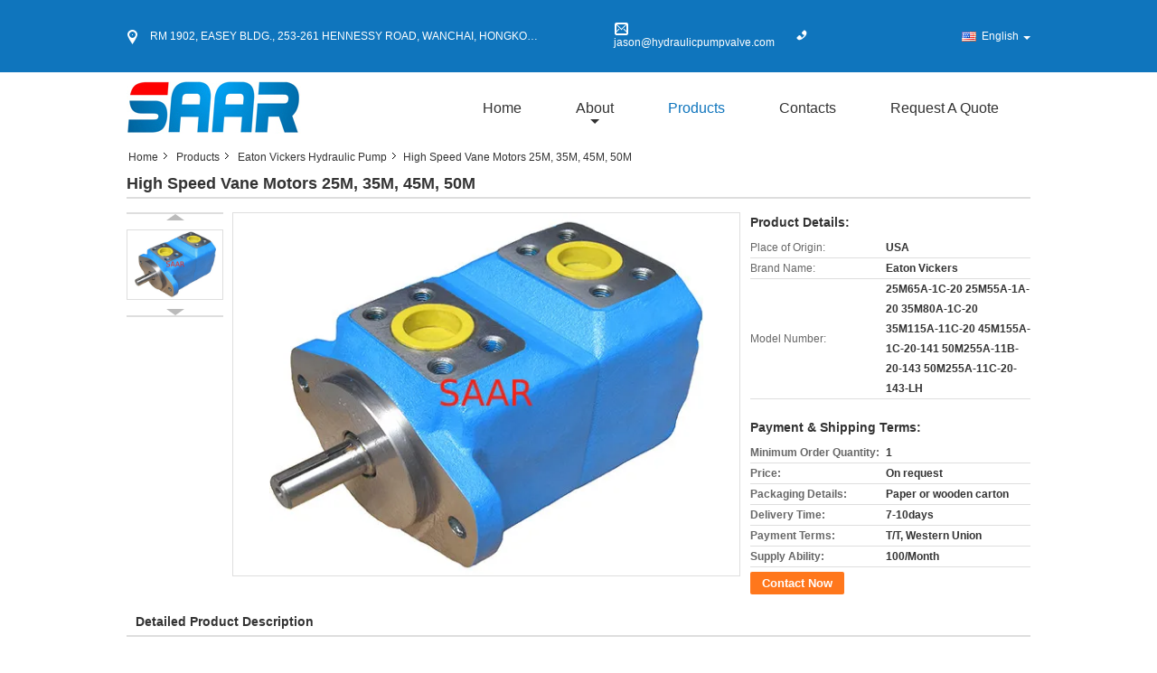

--- FILE ---
content_type: text/html
request_url: https://www.hydraulicpumpvalve.com/sale-11810983-high-speed-vane-motors-25m-35m-45m-50m.html
body_size: 35575
content:

<!DOCTYPE html>
<html lang="en">
<head>
	<meta charset="utf-8">
	<meta http-equiv="X-UA-Compatible" content="IE=edge">
	<meta name="viewport" content="width=device-width, initial-scale=1">
    <title>High Speed Vane Motors 25M, 35M, 45M, 50M</title>
    <meta name="keywords" content="eaton vickers piston pumps, hydraulic axial piston pump, Eaton Vickers Hydraulic Pump" />
    <meta name="description" content="High quality High Speed Vane Motors 25M, 35M, 45M, 50M from China, China's leading product market eaton vickers piston pumps product, with strict quality control hydraulic axial piston pump factories, producing high quality hydraulic axial piston pump Products." />
			<link type='text/css' rel='stylesheet' href='/??/images/global.css,/photo/hydraulicpumpvalve/sitetpl/style/common.css?ver=1630999605' media='all'>
			  <script type='text/javascript' src='/js/jquery.js'></script><meta property="og:title" content="High Speed Vane Motors 25M, 35M, 45M, 50M" />
<meta property="og:description" content="High quality High Speed Vane Motors 25M, 35M, 45M, 50M from China, China's leading product market eaton vickers piston pumps product, with strict quality control hydraulic axial piston pump factories, producing high quality hydraulic axial piston pump Products." />
<meta property="og:type" content="product" />
<meta property="og:availability" content="instock" />
<meta property="og:site_name" content="Saar HK Electronic Limited" />
<meta property="og:url" content="https://www.hydraulicpumpvalve.com/sale-11810983-high-speed-vane-motors-25m-35m-45m-50m.html" />
<meta property="og:image" content="https://www.hydraulicpumpvalve.com/photo/ps23383077-high_speed_vane_motors_25m_35m_45m_50m.jpg" />
<link rel="canonical" href="https://www.hydraulicpumpvalve.com/sale-11810983-high-speed-vane-motors-25m-35m-45m-50m.html" />
<link rel="alternate" href="https://m.hydraulicpumpvalve.com/sale-11810983-high-speed-vane-motors-25m-35m-45m-50m.html" media="only screen and (max-width: 640px)" />
<link rel="stylesheet" type="text/css" href="/js/guidefirstcommon.css" />
<style type="text/css">
/*<![CDATA[*/
.consent__cookie {position: fixed;top: 0;left: 0;width: 100%;height: 0%;z-index: 100000;}.consent__cookie_bg {position: fixed;top: 0;left: 0;width: 100%;height: 100%;background: #000;opacity: .6;display: none }.consent__cookie_rel {position: fixed;bottom:0;left: 0;width: 100%;background: #fff;display: -webkit-box;display: -ms-flexbox;display: flex;flex-wrap: wrap;padding: 24px 80px;-webkit-box-sizing: border-box;box-sizing: border-box;-webkit-box-pack: justify;-ms-flex-pack: justify;justify-content: space-between;-webkit-transition: all ease-in-out .3s;transition: all ease-in-out .3s }.consent__close {position: absolute;top: 20px;right: 20px;cursor: pointer }.consent__close svg {fill: #777 }.consent__close:hover svg {fill: #000 }.consent__cookie_box {flex: 1;word-break: break-word;}.consent__warm {color: #777;font-size: 16px;margin-bottom: 12px;line-height: 19px }.consent__title {color: #333;font-size: 20px;font-weight: 600;margin-bottom: 12px;line-height: 23px }.consent__itxt {color: #333;font-size: 14px;margin-bottom: 12px;display: -webkit-box;display: -ms-flexbox;display: flex;-webkit-box-align: center;-ms-flex-align: center;align-items: center }.consent__itxt i {display: -webkit-inline-box;display: -ms-inline-flexbox;display: inline-flex;width: 28px;height: 28px;border-radius: 50%;background: #e0f9e9;margin-right: 8px;-webkit-box-align: center;-ms-flex-align: center;align-items: center;-webkit-box-pack: center;-ms-flex-pack: center;justify-content: center }.consent__itxt svg {fill: #3ca860 }.consent__txt {color: #a6a6a6;font-size: 14px;margin-bottom: 8px;line-height: 17px }.consent__btns {display: -webkit-box;display: -ms-flexbox;display: flex;-webkit-box-orient: vertical;-webkit-box-direction: normal;-ms-flex-direction: column;flex-direction: column;-webkit-box-pack: center;-ms-flex-pack: center;justify-content: center;flex-shrink: 0;}.consent__btn {width: 280px;height: 40px;line-height: 40px;text-align: center;background: #3ca860;color: #fff;border-radius: 4px;margin: 8px 0;-webkit-box-sizing: border-box;box-sizing: border-box;cursor: pointer;font-size:14px}.consent__btn:hover {background: #00823b }.consent__btn.empty {color: #3ca860;border: 1px solid #3ca860;background: #fff }.consent__btn.empty:hover {background: #3ca860;color: #fff }.open .consent__cookie_bg {display: block }.open .consent__cookie_rel {bottom: 0 }@media (max-width: 760px) {.consent__btns {width: 100%;align-items: center;}.consent__cookie_rel {padding: 20px 24px }}.consent__cookie.open {display: block;}.consent__cookie {display: none;}
/*]]>*/
</style>
<style type="text/css">
/*<![CDATA[*/
@media only screen and (max-width:640px){.contact_now_dialog .content-wrap .desc{background-image:url(/images/cta_images/bg_s.png) !important}}.contact_now_dialog .content-wrap .content-wrap_header .cta-close{background-image:url(/images/cta_images/sprite.png) !important}.contact_now_dialog .content-wrap .desc{background-image:url(/images/cta_images/bg_l.png) !important}.contact_now_dialog .content-wrap .cta-btn i{background-image:url(/images/cta_images/sprite.png) !important}.contact_now_dialog .content-wrap .head-tip img{content:url(/images/cta_images/cta_contact_now.png) !important}.cusim{background-image:url(/images/imicon/im.svg) !important}.cuswa{background-image:url(/images/imicon/wa.png) !important}.cusall{background-image:url(/images/imicon/allchat.svg) !important}
/*]]>*/
</style>
<script type="text/javascript" src="/js/guidefirstcommon.js"></script>
<script type="text/javascript">
/*<![CDATA[*/
window.isvideotpl = 0;window.detailurl = '';
var colorUrl = '';var isShowGuide = 2;var showGuideColor = 0;var im_appid = 10003;var im_msg="Good day, what product are you looking for?";

var cta_cid = 40118;var use_defaulProductInfo = 1;var cta_pid = 11810983;var test_company = 0;var webim_domain = '';var company_type = 11;var cta_equipment = 'pc'; var setcookie = 'setwebimCookie(52084,11810983,11)'; var whatsapplink = "https://wa.me/8613918187448?text=Hi%2C+I%27m+interested+in+High+Speed+Vane+Motors+25M%2C+35M%2C+45M%2C+50M."; function insertMeta(){var str = '<meta name="mobile-web-app-capable" content="yes" /><meta name="viewport" content="width=device-width, initial-scale=1.0" />';document.head.insertAdjacentHTML('beforeend',str);} var element = document.querySelector('a.footer_webim_a[href="/webim/webim_tab.html"]');if (element) {element.parentNode.removeChild(element);}

var colorUrl = '';
var aisearch = 0;
var selfUrl = '';
window.playerReportUrl='/vod/view_count/report';
var query_string = ["Products","Detail"];
var g_tp = '';
var customtplcolor = 99315;
var str_chat = 'chat';
				var str_call_now = 'call now';
var str_chat_now = 'chat now';
var str_contact1 = 'Get Best Price';var str_chat_lang='english';var str_contact2 = 'Get Price';var str_contact2 = 'Best Price';var str_contact = 'Contact';
window.predomainsub = "";
/*]]>*/
</script>
</head>
<body>
<img src="/logo.gif" style="display:none" alt="logo"/>
<a style="display: none!important;" title="Saar HK Electronic Limited" class="float-inquiry" href="/contactnow.html" onclick='setinquiryCookie("{\"showproduct\":1,\"pid\":\"11810983\",\"name\":\"High Speed Vane Motors 25M, 35M, 45M, 50M\",\"source_url\":\"\\/sale-11810983-high-speed-vane-motors-25m-35m-45m-50m.html\",\"picurl\":\"\\/photo\\/pd23383077-high_speed_vane_motors_25m_35m_45m_50m.jpg\",\"propertyDetail\":[[\"Type No.\",\"50M220A-11C-20-143\"],[\"Material\",\"02-102366-3\"],[\"Place of Origin\",\"USA\"],[\"Brand Name\",\"Eaton Vickers\"]],\"company_name\":null,\"picurl_c\":\"\\/photo\\/pc23383077-high_speed_vane_motors_25m_35m_45m_50m.jpg\",\"price\":\"On request\",\"username\":\"jason\",\"viewTime\":\"Last Login : 2 hours 32 minutes ago\",\"subject\":\"What is your best price for High Speed Vane Motors 25M, 35M, 45M, 50M\",\"countrycode\":\"US\"}");'></a>
<script>
var originProductInfo = '';
var originProductInfo = {"showproduct":1,"pid":"11810983","name":"High Speed Vane Motors 25M, 35M, 45M, 50M","source_url":"\/sale-11810983-high-speed-vane-motors-25m-35m-45m-50m.html","picurl":"\/photo\/pd23383077-high_speed_vane_motors_25m_35m_45m_50m.jpg","propertyDetail":[["Type No.","50M220A-11C-20-143"],["Material","02-102366-3"],["Place of Origin","USA"],["Brand Name","Eaton Vickers"]],"company_name":null,"picurl_c":"\/photo\/pc23383077-high_speed_vane_motors_25m_35m_45m_50m.jpg","price":"On request","username":"jason","viewTime":"Last Login : 10 hours 32 minutes ago","subject":"Please send me a quote on your High Speed Vane Motors 25M, 35M, 45M, 50M","countrycode":"US"};
var save_url = "/contactsave.html";
var update_url = "/updateinquiry.html";
var productInfo = {};
var defaulProductInfo = {};
var myDate = new Date();
var curDate = myDate.getFullYear()+'-'+(parseInt(myDate.getMonth())+1)+'-'+myDate.getDate();
var message = '';
var default_pop = 1;
var leaveMessageDialog = document.getElementsByClassName('leave-message-dialog')[0]; // 获取弹层
var _$$ = function (dom) {
    return document.querySelectorAll(dom);
};
resInfo = originProductInfo;
resInfo['name'] = resInfo['name'] || '';
defaulProductInfo.pid = resInfo['pid'];
defaulProductInfo.productName = resInfo['name'] ?? '';
defaulProductInfo.productInfo = resInfo['propertyDetail'];
defaulProductInfo.productImg = resInfo['picurl_c'];
defaulProductInfo.subject = resInfo['subject'] ?? '';
defaulProductInfo.productImgAlt = resInfo['name'] ?? '';
var inquirypopup_tmp = 1;
var message = 'Dear,'+'\r\n'+"I am interested in"+' '+trim(resInfo['name'])+", could you send me more details such as type, size, MOQ, material, etc."+'\r\n'+"Thanks!"+'\r\n'+"Waiting for your reply.";
var message_1 = 'Dear,'+'\r\n'+"I am interested in"+' '+trim(resInfo['name'])+", could you send me more details such as type, size, MOQ, material, etc."+'\r\n'+"Thanks!"+'\r\n'+"Waiting for your reply.";
var message_2 = 'Hello,'+'\r\n'+"I am looking for"+' '+trim(resInfo['name'])+", please send me the price, specification and picture."+'\r\n'+"Your swift response will be highly appreciated."+'\r\n'+"Feel free to contact me for more information."+'\r\n'+"Thanks a lot.";
var message_3 = 'Hello,'+'\r\n'+trim(resInfo['name'])+' '+"meets my expectations."+'\r\n'+"Please give me the best price and some other product information."+'\r\n'+"Feel free to contact me via my mail."+'\r\n'+"Thanks a lot.";

var message_4 = 'Dear,'+'\r\n'+"What is the FOB price on your"+' '+trim(resInfo['name'])+'?'+'\r\n'+"Which is the nearest port name?"+'\r\n'+"Please reply me as soon as possible, it would be better to share further information."+'\r\n'+"Regards!";
var message_5 = 'Hi there,'+'\r\n'+"I am very interested in your"+' '+trim(resInfo['name'])+'.'+'\r\n'+"Please send me your product details."+'\r\n'+"Looking forward to your quick reply."+'\r\n'+"Feel free to contact me by mail."+'\r\n'+"Regards!";

var message_6 = 'Dear,'+'\r\n'+"Please provide us with information about your"+' '+trim(resInfo['name'])+", such as type, size, material, and of course the best price."+'\r\n'+"Looking forward to your quick reply."+'\r\n'+"Thank you!";
var message_7 = 'Dear,'+'\r\n'+"Can you supply"+' '+trim(resInfo['name'])+" for us?"+'\r\n'+"First we want a price list and some product details."+'\r\n'+"I hope to get reply asap and look forward to cooperation."+'\r\n'+"Thank you very much.";
var message_8 = 'hi,'+'\r\n'+"I am looking for"+' '+trim(resInfo['name'])+", please give me some more detailed product information."+'\r\n'+"I look forward to your reply."+'\r\n'+"Thank you!";
var message_9 = 'Hello,'+'\r\n'+"Your"+' '+trim(resInfo['name'])+" meets my requirements very well."+'\r\n'+"Please send me the price, specification, and similar model will be OK."+'\r\n'+"Feel free to chat with me."+'\r\n'+"Thanks!";
var message_10 = 'Dear,'+'\r\n'+"I want to know more about the details and quotation of"+' '+trim(resInfo['name'])+'.'+'\r\n'+"Feel free to contact me."+'\r\n'+"Regards!";

var r = getRandom(1,10);

defaulProductInfo.message = eval("message_"+r);
    defaulProductInfo.message = eval("message_"+r);
        var mytAjax = {

    post: function(url, data, fn) {
        var xhr = new XMLHttpRequest();
        xhr.open("POST", url, true);
        xhr.setRequestHeader("Content-Type", "application/x-www-form-urlencoded;charset=UTF-8");
        xhr.setRequestHeader("X-Requested-With", "XMLHttpRequest");
        xhr.setRequestHeader('Content-Type','text/plain;charset=UTF-8');
        xhr.onreadystatechange = function() {
            if(xhr.readyState == 4 && (xhr.status == 200 || xhr.status == 304)) {
                fn.call(this, xhr.responseText);
            }
        };
        xhr.send(data);
    },

    postform: function(url, data, fn) {
        var xhr = new XMLHttpRequest();
        xhr.open("POST", url, true);
        xhr.setRequestHeader("X-Requested-With", "XMLHttpRequest");
        xhr.onreadystatechange = function() {
            if(xhr.readyState == 4 && (xhr.status == 200 || xhr.status == 304)) {
                fn.call(this, xhr.responseText);
            }
        };
        xhr.send(data);
    }
};
/*window.onload = function(){
    leaveMessageDialog = document.getElementsByClassName('leave-message-dialog')[0];
    if (window.localStorage.recordDialogStatus=='undefined' || (window.localStorage.recordDialogStatus!='undefined' && window.localStorage.recordDialogStatus != curDate)) {
        setTimeout(function(){
            if(parseInt(inquirypopup_tmp%10) == 1){
                creatDialog(defaulProductInfo, 1);
            }
        }, 6000);
    }
};*/
function trim(str)
{
    str = str.replace(/(^\s*)/g,"");
    return str.replace(/(\s*$)/g,"");
};
function getRandom(m,n){
    var num = Math.floor(Math.random()*(m - n) + n);
    return num;
};
function strBtn(param) {

    var starattextarea = document.getElementById("textareamessage").value.length;
    var email = document.getElementById("startEmail").value;

    var default_tip = document.querySelectorAll(".watermark_container").length;
    if (20 < starattextarea && starattextarea < 3000) {
        if(default_tip>0){
            document.getElementById("textareamessage1").parentNode.parentNode.nextElementSibling.style.display = "none";
        }else{
            document.getElementById("textareamessage1").parentNode.nextElementSibling.style.display = "none";
        }

    } else {
        if(default_tip>0){
            document.getElementById("textareamessage1").parentNode.parentNode.nextElementSibling.style.display = "block";
        }else{
            document.getElementById("textareamessage1").parentNode.nextElementSibling.style.display = "block";
        }

        return;
    }

    // var re = /^([a-zA-Z0-9_-])+@([a-zA-Z0-9_-])+\.([a-zA-Z0-9_-])+/i;/*邮箱不区分大小写*/
    var re = /^[a-zA-Z0-9][\w-]*(\.?[\w-]+)*@[a-zA-Z0-9-]+(\.[a-zA-Z0-9]+)+$/i;
    if (!re.test(email)) {
        document.getElementById("startEmail").nextElementSibling.style.display = "block";
        return;
    } else {
        document.getElementById("startEmail").nextElementSibling.style.display = "none";
    }

    var subject = document.getElementById("pop_subject").value;
    var pid = document.getElementById("pop_pid").value;
    var message = document.getElementById("textareamessage").value;
    var sender_email = document.getElementById("startEmail").value;
    var tel = '';
    if (document.getElementById("tel0") != undefined && document.getElementById("tel0") != '')
        tel = document.getElementById("tel0").value;
    var form_serialize = '&tel='+tel;

    form_serialize = form_serialize.replace(/\+/g, "%2B");
    mytAjax.post(save_url,"pid="+pid+"&subject="+subject+"&email="+sender_email+"&message="+(message)+form_serialize,function(res){
        var mes = JSON.parse(res);
        if(mes.status == 200){
            var iid = mes.iid;
            document.getElementById("pop_iid").value = iid;
            document.getElementById("pop_uuid").value = mes.uuid;

            if(typeof gtag_report_conversion === "function"){
                gtag_report_conversion();//执行统计js代码
            }
            if(typeof fbq === "function"){
                fbq('track','Purchase');//执行统计js代码
            }
        }
    });
    for (var index = 0; index < document.querySelectorAll(".dialog-content-pql").length; index++) {
        document.querySelectorAll(".dialog-content-pql")[index].style.display = "none";
    };
    $('#idphonepql').val(tel);
    document.getElementById("dialog-content-pql-id").style.display = "block";
    ;
};
function twoBtnOk(param) {

    var selectgender = document.getElementById("Mr").innerHTML;
    var iid = document.getElementById("pop_iid").value;
    var sendername = document.getElementById("idnamepql").value;
    var senderphone = document.getElementById("idphonepql").value;
    var sendercname = document.getElementById("idcompanypql").value;
    var uuid = document.getElementById("pop_uuid").value;
    var gender = 2;
    if(selectgender == 'Mr.') gender = 0;
    if(selectgender == 'Mrs.') gender = 1;
    var pid = document.getElementById("pop_pid").value;
    var form_serialize = '';

        form_serialize = form_serialize.replace(/\+/g, "%2B");

    mytAjax.post(update_url,"iid="+iid+"&gender="+gender+"&uuid="+uuid+"&name="+(sendername)+"&tel="+(senderphone)+"&company="+(sendercname)+form_serialize,function(res){});

    for (var index = 0; index < document.querySelectorAll(".dialog-content-pql").length; index++) {
        document.querySelectorAll(".dialog-content-pql")[index].style.display = "none";
    };
    document.getElementById("dialog-content-pql-ok").style.display = "block";

};
function toCheckMust(name) {
    $('#'+name+'error').hide();
}
function handClidk(param) {
    var starattextarea = document.getElementById("textareamessage1").value.length;
    var email = document.getElementById("startEmail1").value;
    var default_tip = document.querySelectorAll(".watermark_container").length;
    if (20 < starattextarea && starattextarea < 3000) {
        if(default_tip>0){
            document.getElementById("textareamessage1").parentNode.parentNode.nextElementSibling.style.display = "none";
        }else{
            document.getElementById("textareamessage1").parentNode.nextElementSibling.style.display = "none";
        }

    } else {
        if(default_tip>0){
            document.getElementById("textareamessage1").parentNode.parentNode.nextElementSibling.style.display = "block";
        }else{
            document.getElementById("textareamessage1").parentNode.nextElementSibling.style.display = "block";
        }

        return;
    }

    // var re = /^([a-zA-Z0-9_-])+@([a-zA-Z0-9_-])+\.([a-zA-Z0-9_-])+/i;
    var re = /^[a-zA-Z0-9][\w-]*(\.?[\w-]+)*@[a-zA-Z0-9-]+(\.[a-zA-Z0-9]+)+$/i;
    if (!re.test(email)) {
        document.getElementById("startEmail1").nextElementSibling.style.display = "block";
        return;
    } else {
        document.getElementById("startEmail1").nextElementSibling.style.display = "none";
    }

    var subject = document.getElementById("pop_subject").value;
    var pid = document.getElementById("pop_pid").value;
    var message = document.getElementById("textareamessage1").value;
    var sender_email = document.getElementById("startEmail1").value;
    var form_serialize = tel = '';
    if (document.getElementById("tel1") != undefined && document.getElementById("tel1") != '')
        tel = document.getElementById("tel1").value;
        mytAjax.post(save_url,"email="+sender_email+"&tel="+tel+"&pid="+pid+"&message="+message+"&subject="+subject+form_serialize,function(res){

        var mes = JSON.parse(res);
        if(mes.status == 200){
            var iid = mes.iid;
            document.getElementById("pop_iid").value = iid;
            document.getElementById("pop_uuid").value = mes.uuid;
            if(typeof gtag_report_conversion === "function"){
                gtag_report_conversion();//执行统计js代码
            }
        }

    });
    for (var index = 0; index < document.querySelectorAll(".dialog-content-pql").length; index++) {
        document.querySelectorAll(".dialog-content-pql")[index].style.display = "none";
    };
    $('#idphonepql').val(tel);
    document.getElementById("dialog-content-pql-id").style.display = "block";

};
window.addEventListener('load', function () {
    $('.checkbox-wrap label').each(function(){
        if($(this).find('input').prop('checked')){
            $(this).addClass('on')
        }else {
            $(this).removeClass('on')
        }
    })
    $(document).on('click', '.checkbox-wrap label' , function(ev){
        if (ev.target.tagName.toUpperCase() != 'INPUT') {
            $(this).toggleClass('on')
        }
    })
})

function hand_video(pdata) {
    data = JSON.parse(pdata);
    productInfo.productName = data.productName;
    productInfo.productInfo = data.productInfo;
    productInfo.productImg = data.productImg;
    productInfo.subject = data.subject;

    var message = 'Dear,'+'\r\n'+"I am interested in"+' '+trim(data.productName)+", could you send me more details such as type, size, quantity, material, etc."+'\r\n'+"Thanks!"+'\r\n'+"Waiting for your reply.";

    var message = 'Dear,'+'\r\n'+"I am interested in"+' '+trim(data.productName)+", could you send me more details such as type, size, MOQ, material, etc."+'\r\n'+"Thanks!"+'\r\n'+"Waiting for your reply.";
    var message_1 = 'Dear,'+'\r\n'+"I am interested in"+' '+trim(data.productName)+", could you send me more details such as type, size, MOQ, material, etc."+'\r\n'+"Thanks!"+'\r\n'+"Waiting for your reply.";
    var message_2 = 'Hello,'+'\r\n'+"I am looking for"+' '+trim(data.productName)+", please send me the price, specification and picture."+'\r\n'+"Your swift response will be highly appreciated."+'\r\n'+"Feel free to contact me for more information."+'\r\n'+"Thanks a lot.";
    var message_3 = 'Hello,'+'\r\n'+trim(data.productName)+' '+"meets my expectations."+'\r\n'+"Please give me the best price and some other product information."+'\r\n'+"Feel free to contact me via my mail."+'\r\n'+"Thanks a lot.";

    var message_4 = 'Dear,'+'\r\n'+"What is the FOB price on your"+' '+trim(data.productName)+'?'+'\r\n'+"Which is the nearest port name?"+'\r\n'+"Please reply me as soon as possible, it would be better to share further information."+'\r\n'+"Regards!";
    var message_5 = 'Hi there,'+'\r\n'+"I am very interested in your"+' '+trim(data.productName)+'.'+'\r\n'+"Please send me your product details."+'\r\n'+"Looking forward to your quick reply."+'\r\n'+"Feel free to contact me by mail."+'\r\n'+"Regards!";

    var message_6 = 'Dear,'+'\r\n'+"Please provide us with information about your"+' '+trim(data.productName)+", such as type, size, material, and of course the best price."+'\r\n'+"Looking forward to your quick reply."+'\r\n'+"Thank you!";
    var message_7 = 'Dear,'+'\r\n'+"Can you supply"+' '+trim(data.productName)+" for us?"+'\r\n'+"First we want a price list and some product details."+'\r\n'+"I hope to get reply asap and look forward to cooperation."+'\r\n'+"Thank you very much.";
    var message_8 = 'hi,'+'\r\n'+"I am looking for"+' '+trim(data.productName)+", please give me some more detailed product information."+'\r\n'+"I look forward to your reply."+'\r\n'+"Thank you!";
    var message_9 = 'Hello,'+'\r\n'+"Your"+' '+trim(data.productName)+" meets my requirements very well."+'\r\n'+"Please send me the price, specification, and similar model will be OK."+'\r\n'+"Feel free to chat with me."+'\r\n'+"Thanks!";
    var message_10 = 'Dear,'+'\r\n'+"I want to know more about the details and quotation of"+' '+trim(data.productName)+'.'+'\r\n'+"Feel free to contact me."+'\r\n'+"Regards!";

    var r = getRandom(1,10);

    productInfo.message = eval("message_"+r);
            if(parseInt(inquirypopup_tmp/10) == 1){
        productInfo.message = "";
    }
    productInfo.pid = data.pid;
    creatDialog(productInfo, 2);
};

function handDialog(pdata) {
    data = JSON.parse(pdata);
    productInfo.productName = data.productName;
    productInfo.productInfo = data.productInfo;
    productInfo.productImg = data.productImg;
    productInfo.subject = data.subject;

    var message = 'Dear,'+'\r\n'+"I am interested in"+' '+trim(data.productName)+", could you send me more details such as type, size, quantity, material, etc."+'\r\n'+"Thanks!"+'\r\n'+"Waiting for your reply.";

    var message = 'Dear,'+'\r\n'+"I am interested in"+' '+trim(data.productName)+", could you send me more details such as type, size, MOQ, material, etc."+'\r\n'+"Thanks!"+'\r\n'+"Waiting for your reply.";
    var message_1 = 'Dear,'+'\r\n'+"I am interested in"+' '+trim(data.productName)+", could you send me more details such as type, size, MOQ, material, etc."+'\r\n'+"Thanks!"+'\r\n'+"Waiting for your reply.";
    var message_2 = 'Hello,'+'\r\n'+"I am looking for"+' '+trim(data.productName)+", please send me the price, specification and picture."+'\r\n'+"Your swift response will be highly appreciated."+'\r\n'+"Feel free to contact me for more information."+'\r\n'+"Thanks a lot.";
    var message_3 = 'Hello,'+'\r\n'+trim(data.productName)+' '+"meets my expectations."+'\r\n'+"Please give me the best price and some other product information."+'\r\n'+"Feel free to contact me via my mail."+'\r\n'+"Thanks a lot.";

    var message_4 = 'Dear,'+'\r\n'+"What is the FOB price on your"+' '+trim(data.productName)+'?'+'\r\n'+"Which is the nearest port name?"+'\r\n'+"Please reply me as soon as possible, it would be better to share further information."+'\r\n'+"Regards!";
    var message_5 = 'Hi there,'+'\r\n'+"I am very interested in your"+' '+trim(data.productName)+'.'+'\r\n'+"Please send me your product details."+'\r\n'+"Looking forward to your quick reply."+'\r\n'+"Feel free to contact me by mail."+'\r\n'+"Regards!";

    var message_6 = 'Dear,'+'\r\n'+"Please provide us with information about your"+' '+trim(data.productName)+", such as type, size, material, and of course the best price."+'\r\n'+"Looking forward to your quick reply."+'\r\n'+"Thank you!";
    var message_7 = 'Dear,'+'\r\n'+"Can you supply"+' '+trim(data.productName)+" for us?"+'\r\n'+"First we want a price list and some product details."+'\r\n'+"I hope to get reply asap and look forward to cooperation."+'\r\n'+"Thank you very much.";
    var message_8 = 'hi,'+'\r\n'+"I am looking for"+' '+trim(data.productName)+", please give me some more detailed product information."+'\r\n'+"I look forward to your reply."+'\r\n'+"Thank you!";
    var message_9 = 'Hello,'+'\r\n'+"Your"+' '+trim(data.productName)+" meets my requirements very well."+'\r\n'+"Please send me the price, specification, and similar model will be OK."+'\r\n'+"Feel free to chat with me."+'\r\n'+"Thanks!";
    var message_10 = 'Dear,'+'\r\n'+"I want to know more about the details and quotation of"+' '+trim(data.productName)+'.'+'\r\n'+"Feel free to contact me."+'\r\n'+"Regards!";

    var r = getRandom(1,10);
    productInfo.message = eval("message_"+r);
            if(parseInt(inquirypopup_tmp/10) == 1){
        productInfo.message = "";
    }
    productInfo.pid = data.pid;
    creatDialog(productInfo, 2);
};

function closepql(param) {

    leaveMessageDialog.style.display = 'none';
};

function closepql2(param) {

    for (var index = 0; index < document.querySelectorAll(".dialog-content-pql").length; index++) {
        document.querySelectorAll(".dialog-content-pql")[index].style.display = "none";
    };
    document.getElementById("dialog-content-pql-ok").style.display = "block";
};

function decodeHtmlEntities(str) {
    var tempElement = document.createElement('div');
    tempElement.innerHTML = str;
    return tempElement.textContent || tempElement.innerText || '';
}

function initProduct(productInfo,type){

    productInfo.productName = decodeHtmlEntities(productInfo.productName);
    productInfo.message = decodeHtmlEntities(productInfo.message);

    leaveMessageDialog = document.getElementsByClassName('leave-message-dialog')[0];
    leaveMessageDialog.style.display = "block";
    if(type == 3){
        var popinquiryemail = document.getElementById("popinquiryemail").value;
        _$$("#startEmail1")[0].value = popinquiryemail;
    }else{
        _$$("#startEmail1")[0].value = "";
    }
    _$$("#startEmail")[0].value = "";
    _$$("#idnamepql")[0].value = "";
    _$$("#idphonepql")[0].value = "";
    _$$("#idcompanypql")[0].value = "";

    _$$("#pop_pid")[0].value = productInfo.pid;
    _$$("#pop_subject")[0].value = productInfo.subject;
    
    if(parseInt(inquirypopup_tmp/10) == 1){
        productInfo.message = "";
    }

    _$$("#textareamessage1")[0].value = productInfo.message;
    _$$("#textareamessage")[0].value = productInfo.message;

    _$$("#dialog-content-pql-id .titlep")[0].innerHTML = productInfo.productName;
    _$$("#dialog-content-pql-id img")[0].setAttribute("src", productInfo.productImg);
    _$$("#dialog-content-pql-id img")[0].setAttribute("alt", productInfo.productImgAlt);

    _$$("#dialog-content-pql-id-hand img")[0].setAttribute("src", productInfo.productImg);
    _$$("#dialog-content-pql-id-hand img")[0].setAttribute("alt", productInfo.productImgAlt);
    _$$("#dialog-content-pql-id-hand .titlep")[0].innerHTML = productInfo.productName;

    if (productInfo.productInfo.length > 0) {
        var ul2, ul;
        ul = document.createElement("ul");
        for (var index = 0; index < productInfo.productInfo.length; index++) {
            var el = productInfo.productInfo[index];
            var li = document.createElement("li");
            var span1 = document.createElement("span");
            span1.innerHTML = el[0] + ":";
            var span2 = document.createElement("span");
            span2.innerHTML = el[1];
            li.appendChild(span1);
            li.appendChild(span2);
            ul.appendChild(li);

        }
        ul2 = ul.cloneNode(true);
        if (type === 1) {
            _$$("#dialog-content-pql-id .left")[0].replaceChild(ul, _$$("#dialog-content-pql-id .left ul")[0]);
        } else {
            _$$("#dialog-content-pql-id-hand .left")[0].replaceChild(ul2, _$$("#dialog-content-pql-id-hand .left ul")[0]);
            _$$("#dialog-content-pql-id .left")[0].replaceChild(ul, _$$("#dialog-content-pql-id .left ul")[0]);
        }
    };
    for (var index = 0; index < _$$("#dialog-content-pql-id .right ul li").length; index++) {
        _$$("#dialog-content-pql-id .right ul li")[index].addEventListener("click", function (params) {
            _$$("#dialog-content-pql-id .right #Mr")[0].innerHTML = this.innerHTML
        }, false)

    };

};
function closeInquiryCreateDialog() {
    document.getElementById("xuanpan_dialog_box_pql").style.display = "none";
};
function showInquiryCreateDialog() {
    document.getElementById("xuanpan_dialog_box_pql").style.display = "block";
};
function submitPopInquiry(){
    var message = document.getElementById("inquiry_message").value;
    var email = document.getElementById("inquiry_email").value;
    var subject = defaulProductInfo.subject;
    var pid = defaulProductInfo.pid;
    if (email === undefined) {
        showInquiryCreateDialog();
        document.getElementById("inquiry_email").style.border = "1px solid red";
        return false;
    };
    if (message === undefined) {
        showInquiryCreateDialog();
        document.getElementById("inquiry_message").style.border = "1px solid red";
        return false;
    };
    if (email.search(/^\w+((-\w+)|(\.\w+))*\@[A-Za-z0-9]+((\.|-)[A-Za-z0-9]+)*\.[A-Za-z0-9]+$/) == -1) {
        document.getElementById("inquiry_email").style.border= "1px solid red";
        showInquiryCreateDialog();
        return false;
    } else {
        document.getElementById("inquiry_email").style.border= "";
    };
    if (message.length < 20 || message.length >3000) {
        showInquiryCreateDialog();
        document.getElementById("inquiry_message").style.border = "1px solid red";
        return false;
    } else {
        document.getElementById("inquiry_message").style.border = "";
    };
    var tel = '';
    if (document.getElementById("tel") != undefined && document.getElementById("tel") != '')
        tel = document.getElementById("tel").value;

    mytAjax.post(save_url,"pid="+pid+"&subject="+subject+"&email="+email+"&message="+(message)+'&tel='+tel,function(res){
        var mes = JSON.parse(res);
        if(mes.status == 200){
            var iid = mes.iid;
            document.getElementById("pop_iid").value = iid;
            document.getElementById("pop_uuid").value = mes.uuid;

        }
    });
    initProduct(defaulProductInfo);
    for (var index = 0; index < document.querySelectorAll(".dialog-content-pql").length; index++) {
        document.querySelectorAll(".dialog-content-pql")[index].style.display = "none";
    };
    $('#idphonepql').val(tel);
    document.getElementById("dialog-content-pql-id").style.display = "block";

};

//带附件上传
function submitPopInquiryfile(email_id,message_id,check_sort,name_id,phone_id,company_id,attachments){

    if(typeof(check_sort) == 'undefined'){
        check_sort = 0;
    }
    var message = document.getElementById(message_id).value;
    var email = document.getElementById(email_id).value;
    var attachments = document.getElementById(attachments).value;
    if(typeof(name_id) !== 'undefined' && name_id != ""){
        var name  = document.getElementById(name_id).value;
    }
    if(typeof(phone_id) !== 'undefined' && phone_id != ""){
        var phone = document.getElementById(phone_id).value;
    }
    if(typeof(company_id) !== 'undefined' && company_id != ""){
        var company = document.getElementById(company_id).value;
    }
    var subject = defaulProductInfo.subject;
    var pid = defaulProductInfo.pid;

    if(check_sort == 0){
        if (email === undefined) {
            showInquiryCreateDialog();
            document.getElementById(email_id).style.border = "1px solid red";
            return false;
        };
        if (message === undefined) {
            showInquiryCreateDialog();
            document.getElementById(message_id).style.border = "1px solid red";
            return false;
        };

        if (email.search(/^\w+((-\w+)|(\.\w+))*\@[A-Za-z0-9]+((\.|-)[A-Za-z0-9]+)*\.[A-Za-z0-9]+$/) == -1) {
            document.getElementById(email_id).style.border= "1px solid red";
            showInquiryCreateDialog();
            return false;
        } else {
            document.getElementById(email_id).style.border= "";
        };
        if (message.length < 20 || message.length >3000) {
            showInquiryCreateDialog();
            document.getElementById(message_id).style.border = "1px solid red";
            return false;
        } else {
            document.getElementById(message_id).style.border = "";
        };
    }else{

        if (message === undefined) {
            showInquiryCreateDialog();
            document.getElementById(message_id).style.border = "1px solid red";
            return false;
        };

        if (email === undefined) {
            showInquiryCreateDialog();
            document.getElementById(email_id).style.border = "1px solid red";
            return false;
        };

        if (message.length < 20 || message.length >3000) {
            showInquiryCreateDialog();
            document.getElementById(message_id).style.border = "1px solid red";
            return false;
        } else {
            document.getElementById(message_id).style.border = "";
        };

        if (email.search(/^\w+((-\w+)|(\.\w+))*\@[A-Za-z0-9]+((\.|-)[A-Za-z0-9]+)*\.[A-Za-z0-9]+$/) == -1) {
            document.getElementById(email_id).style.border= "1px solid red";
            showInquiryCreateDialog();
            return false;
        } else {
            document.getElementById(email_id).style.border= "";
        };

    };

    mytAjax.post(save_url,"pid="+pid+"&subject="+subject+"&email="+email+"&message="+message+"&company="+company+"&attachments="+attachments,function(res){
        var mes = JSON.parse(res);
        if(mes.status == 200){
            var iid = mes.iid;
            document.getElementById("pop_iid").value = iid;
            document.getElementById("pop_uuid").value = mes.uuid;

            if(typeof gtag_report_conversion === "function"){
                gtag_report_conversion();//执行统计js代码
            }
            if(typeof fbq === "function"){
                fbq('track','Purchase');//执行统计js代码
            }
        }
    });
    initProduct(defaulProductInfo);

    if(name !== undefined && name != ""){
        _$$("#idnamepql")[0].value = name;
    }

    if(phone !== undefined && phone != ""){
        _$$("#idphonepql")[0].value = phone;
    }

    if(company !== undefined && company != ""){
        _$$("#idcompanypql")[0].value = company;
    }

    for (var index = 0; index < document.querySelectorAll(".dialog-content-pql").length; index++) {
        document.querySelectorAll(".dialog-content-pql")[index].style.display = "none";
    };
    document.getElementById("dialog-content-pql-id").style.display = "block";

};
function submitPopInquiryByParam(email_id,message_id,check_sort,name_id,phone_id,company_id){

    if(typeof(check_sort) == 'undefined'){
        check_sort = 0;
    }

    var senderphone = '';
    var message = document.getElementById(message_id).value;
    var email = document.getElementById(email_id).value;
    if(typeof(name_id) !== 'undefined' && name_id != ""){
        var name  = document.getElementById(name_id).value;
    }
    if(typeof(phone_id) !== 'undefined' && phone_id != ""){
        var phone = document.getElementById(phone_id).value;
        senderphone = phone;
    }
    if(typeof(company_id) !== 'undefined' && company_id != ""){
        var company = document.getElementById(company_id).value;
    }
    var subject = defaulProductInfo.subject;
    var pid = defaulProductInfo.pid;

    if(check_sort == 0){
        if (email === undefined) {
            showInquiryCreateDialog();
            document.getElementById(email_id).style.border = "1px solid red";
            return false;
        };
        if (message === undefined) {
            showInquiryCreateDialog();
            document.getElementById(message_id).style.border = "1px solid red";
            return false;
        };

        if (email.search(/^\w+((-\w+)|(\.\w+))*\@[A-Za-z0-9]+((\.|-)[A-Za-z0-9]+)*\.[A-Za-z0-9]+$/) == -1) {
            document.getElementById(email_id).style.border= "1px solid red";
            showInquiryCreateDialog();
            return false;
        } else {
            document.getElementById(email_id).style.border= "";
        };
        if (message.length < 20 || message.length >3000) {
            showInquiryCreateDialog();
            document.getElementById(message_id).style.border = "1px solid red";
            return false;
        } else {
            document.getElementById(message_id).style.border = "";
        };
    }else{

        if (message === undefined) {
            showInquiryCreateDialog();
            document.getElementById(message_id).style.border = "1px solid red";
            return false;
        };

        if (email === undefined) {
            showInquiryCreateDialog();
            document.getElementById(email_id).style.border = "1px solid red";
            return false;
        };

        if (message.length < 20 || message.length >3000) {
            showInquiryCreateDialog();
            document.getElementById(message_id).style.border = "1px solid red";
            return false;
        } else {
            document.getElementById(message_id).style.border = "";
        };

        if (email.search(/^\w+((-\w+)|(\.\w+))*\@[A-Za-z0-9]+((\.|-)[A-Za-z0-9]+)*\.[A-Za-z0-9]+$/) == -1) {
            document.getElementById(email_id).style.border= "1px solid red";
            showInquiryCreateDialog();
            return false;
        } else {
            document.getElementById(email_id).style.border= "";
        };

    };

    var productsku = "";
    if($("#product_sku").length > 0){
        productsku = $("#product_sku").html();
    }

    mytAjax.post(save_url,"tel="+senderphone+"&pid="+pid+"&subject="+subject+"&email="+email+"&message="+message+"&messagesku="+encodeURI(productsku),function(res){
        var mes = JSON.parse(res);
        if(mes.status == 200){
            var iid = mes.iid;
            document.getElementById("pop_iid").value = iid;
            document.getElementById("pop_uuid").value = mes.uuid;

            if(typeof gtag_report_conversion === "function"){
                gtag_report_conversion();//执行统计js代码
            }
            if(typeof fbq === "function"){
                fbq('track','Purchase');//执行统计js代码
            }
        }
    });
    initProduct(defaulProductInfo);

    if(name !== undefined && name != ""){
        _$$("#idnamepql")[0].value = name;
    }

    if(phone !== undefined && phone != ""){
        _$$("#idphonepql")[0].value = phone;
    }

    if(company !== undefined && company != ""){
        _$$("#idcompanypql")[0].value = company;
    }

    for (var index = 0; index < document.querySelectorAll(".dialog-content-pql").length; index++) {
        document.querySelectorAll(".dialog-content-pql")[index].style.display = "none";

    };
    document.getElementById("dialog-content-pql-id").style.display = "block";

};

function creat_videoDialog(productInfo, type) {

    if(type == 1){
        if(default_pop != 1){
            return false;
        }
        window.localStorage.recordDialogStatus = curDate;
    }else{
        default_pop = 0;
    }
    initProduct(productInfo, type);
    if (type === 1) {
        // 自动弹出
        for (var index = 0; index < document.querySelectorAll(".dialog-content-pql").length; index++) {

            document.querySelectorAll(".dialog-content-pql")[index].style.display = "none";
        };
        document.getElementById("dialog-content-pql").style.display = "block";
    } else {
        // 手动弹出
        for (var index = 0; index < document.querySelectorAll(".dialog-content-pql").length; index++) {
            document.querySelectorAll(".dialog-content-pql")[index].style.display = "none";
        };
        document.getElementById("dialog-content-pql-id-hand").style.display = "block";
    }
}

function creatDialog(productInfo, type) {

    if(type == 1){
        if(default_pop != 1){
            return false;
        }
        window.localStorage.recordDialogStatus = curDate;
    }else{
        default_pop = 0;
    }
    initProduct(productInfo, type);
    if (type === 1) {
        // 自动弹出
        for (var index = 0; index < document.querySelectorAll(".dialog-content-pql").length; index++) {

            document.querySelectorAll(".dialog-content-pql")[index].style.display = "none";
        };
        document.getElementById("dialog-content-pql").style.display = "block";
    } else {
        // 手动弹出
        for (var index = 0; index < document.querySelectorAll(".dialog-content-pql").length; index++) {
            document.querySelectorAll(".dialog-content-pql")[index].style.display = "none";
        };
        document.getElementById("dialog-content-pql-id-hand").style.display = "block";
    }
}

//带邮箱信息打开询盘框 emailtype=1表示带入邮箱
function openDialog(emailtype){
    var type = 2;//不带入邮箱，手动弹出
    if(emailtype == 1){
        var popinquiryemail = document.getElementById("popinquiryemail").value;
        // var re = /^([a-zA-Z0-9_-])+@([a-zA-Z0-9_-])+\.([a-zA-Z0-9_-])+/i;
        var re = /^[a-zA-Z0-9][\w-]*(\.?[\w-]+)*@[a-zA-Z0-9-]+(\.[a-zA-Z0-9]+)+$/i;
        if (!re.test(popinquiryemail)) {
            //前端提示样式;
            showInquiryCreateDialog();
            document.getElementById("popinquiryemail").style.border = "1px solid red";
            return false;
        } else {
            //前端提示样式;
        }
        var type = 3;
    }
    creatDialog(defaulProductInfo,type);
}

//上传附件
function inquiryUploadFile(){
    var fileObj = document.querySelector("#fileId").files[0];
    //构建表单数据
    var formData = new FormData();
    var filesize = fileObj.size;
    if(filesize > 10485760 || filesize == 0) {
        document.getElementById("filetips").style.display = "block";
        return false;
    }else {
        document.getElementById("filetips").style.display = "none";
    }
    formData.append('popinquiryfile', fileObj);
    document.getElementById("quotefileform").reset();
    var save_url = "/inquiryuploadfile.html";
    mytAjax.postform(save_url,formData,function(res){
        var mes = JSON.parse(res);
        if(mes.status == 200){
            document.getElementById("uploader-file-info").innerHTML = document.getElementById("uploader-file-info").innerHTML + "<span class=op>"+mes.attfile.name+"<a class=delatt id=att"+mes.attfile.id+" onclick=delatt("+mes.attfile.id+");>Delete</a></span>";
            var nowattachs = document.getElementById("attachments").value;
            if( nowattachs !== ""){
                var attachs = JSON.parse(nowattachs);
                attachs[mes.attfile.id] = mes.attfile;
            }else{
                var attachs = {};
                attachs[mes.attfile.id] = mes.attfile;
            }
            document.getElementById("attachments").value = JSON.stringify(attachs);
        }
    });
}
//附件删除
function delatt(attid)
{
    var nowattachs = document.getElementById("attachments").value;
    if( nowattachs !== ""){
        var attachs = JSON.parse(nowattachs);
        if(attachs[attid] == ""){
            return false;
        }
        var formData = new FormData();
        var delfile = attachs[attid]['filename'];
        var save_url = "/inquirydelfile.html";
        if(delfile != "") {
            formData.append('delfile', delfile);
            mytAjax.postform(save_url, formData, function (res) {
                if(res !== "") {
                    var mes = JSON.parse(res);
                    if (mes.status == 200) {
                        delete attachs[attid];
                        document.getElementById("attachments").value = JSON.stringify(attachs);
                        var s = document.getElementById("att"+attid);
                        s.parentNode.remove();
                    }
                }
            });
        }
    }else{
        return false;
    }
}

</script>
<div class="leave-message-dialog" style="display: none">
<style>
    .leave-message-dialog .close:before, .leave-message-dialog .close:after{
        content:initial;
    }
</style>
<div class="dialog-content-pql" id="dialog-content-pql" style="display: none">
    <span class="close" onclick="closepql()"><img src="/images/close.png" alt="close"></span>
    <div class="title">
        <p class="firstp-pql">Leave a Message</p>
        <p class="lastp-pql">We will call you back soon!</p>
    </div>
    <div class="form">
        <div class="textarea">
            <textarea style='font-family: robot;'  name="" id="textareamessage" cols="30" rows="10" style="margin-bottom:14px;width:100%"
                placeholder="Please enter your inquiry details."></textarea>
        </div>
        <p class="error-pql"> <span class="icon-pql"><img src="/images/error.png" alt="Saar HK Electronic Limited"></span> Your message must be between 20-3,000 characters!</p>
        <input id="startEmail" type="text" placeholder="Enter your E-mail" onkeydown="if(event.keyCode === 13){ strBtn();}">
        <p class="error-pql"><span class="icon-pql"><img src="/images/error.png" alt="Saar HK Electronic Limited"></span> Please check your E-mail! </p>
                <div class="operations">
            <div class='btn' id="submitStart" type="submit" onclick="strBtn()">SUBMIT</div>
        </div>
            </div>
</div>
<div class="dialog-content-pql dialog-content-pql-id" id="dialog-content-pql-id" style="display:none">
        <span class="close" onclick="closepql2()"><svg t="1648434466530" class="icon" viewBox="0 0 1024 1024" version="1.1" xmlns="http://www.w3.org/2000/svg" p-id="2198" width="16" height="16"><path d="M576 512l277.333333 277.333333-64 64-277.333333-277.333333L234.666667 853.333333 170.666667 789.333333l277.333333-277.333333L170.666667 234.666667 234.666667 170.666667l277.333333 277.333333L789.333333 170.666667 853.333333 234.666667 576 512z" fill="#444444" p-id="2199"></path></svg></span>
    <div class="left">
        <div class="img"><img></div>
        <p class="titlep"></p>
        <ul> </ul>
    </div>
    <div class="right">
                <p class="title">More information facilitates better communication.</p>
                <div style="position: relative;">
            <div class="mr"> <span id="Mr">Mr.</span>
                <ul>
                    <li>Mr.</li>
                    <li>Mrs.</li>
                </ul>
            </div>
            <input style="text-indent: 80px;" type="text" id="idnamepql" placeholder="Input your name">
        </div>
        <input type="text"  id="idphonepql"  placeholder="Phone Number">
        <input type="text" id="idcompanypql"  placeholder="Company" onkeydown="if(event.keyCode === 13){ twoBtnOk();}">
                <div class="btn form_new" id="twoBtnOk" onclick="twoBtnOk()">OK</div>
    </div>
</div>

<div class="dialog-content-pql dialog-content-pql-ok" id="dialog-content-pql-ok" style="display:none">
        <span class="close" onclick="closepql()"><svg t="1648434466530" class="icon" viewBox="0 0 1024 1024" version="1.1" xmlns="http://www.w3.org/2000/svg" p-id="2198" width="16" height="16"><path d="M576 512l277.333333 277.333333-64 64-277.333333-277.333333L234.666667 853.333333 170.666667 789.333333l277.333333-277.333333L170.666667 234.666667 234.666667 170.666667l277.333333 277.333333L789.333333 170.666667 853.333333 234.666667 576 512z" fill="#444444" p-id="2199"></path></svg></span>
    <div class="duihaook"></div>
        <p class="title">Submitted successfully!</p>
        <p class="p1" style="text-align: center; font-size: 18px; margin-top: 14px;">We will call you back soon!</p>
    <div class="btn" onclick="closepql()" id="endOk" style="margin: 0 auto;margin-top: 50px;">OK</div>
</div>
<div class="dialog-content-pql dialog-content-pql-id dialog-content-pql-id-hand" id="dialog-content-pql-id-hand"
    style="display:none">
     <input type="hidden" name="pop_pid" id="pop_pid" value="0">
     <input type="hidden" name="pop_subject" id="pop_subject" value="">
     <input type="hidden" name="pop_iid" id="pop_iid" value="0">
     <input type="hidden" name="pop_uuid" id="pop_uuid" value="0">
        <span class="close" onclick="closepql()"><svg t="1648434466530" class="icon" viewBox="0 0 1024 1024" version="1.1" xmlns="http://www.w3.org/2000/svg" p-id="2198" width="16" height="16"><path d="M576 512l277.333333 277.333333-64 64-277.333333-277.333333L234.666667 853.333333 170.666667 789.333333l277.333333-277.333333L170.666667 234.666667 234.666667 170.666667l277.333333 277.333333L789.333333 170.666667 853.333333 234.666667 576 512z" fill="#444444" p-id="2199"></path></svg></span>
    <div class="left">
        <div class="img"><img></div>
        <p class="titlep"></p>
        <ul> </ul>
    </div>
    <div class="right" style="float:right">
                <div class="title">
            <p class="firstp-pql">Leave a Message</p>
            <p class="lastp-pql">We will call you back soon!</p>
        </div>
                <div class="form">
            <div class="textarea">
                <textarea style='font-family: robot;' name="message" id="textareamessage1" cols="30" rows="10"
                    placeholder="Please enter your inquiry details."></textarea>
            </div>
            <p class="error-pql"> <span class="icon-pql"><img src="/images/error.png" alt="Saar HK Electronic Limited"></span> Your message must be between 20-3,000 characters!</p>

                            <input style="display:none" id="tel1" name="tel" type="text" oninput="value=value.replace(/[^0-9_+-]/g,'');" placeholder="Phone Number">
                        <input id='startEmail1' name='email' data-type='1' type='text'
                   placeholder="Enter your E-mail"
                   onkeydown='if(event.keyCode === 13){ handClidk();}'>
            
            <p class='error-pql'><span class='icon-pql'>
                    <img src="/images/error.png" alt="Saar HK Electronic Limited"></span> Please check your E-mail!            </p>

            <div class="operations">
                <div class='btn' id="submitStart1" type="submit" onclick="handClidk()">SUBMIT</div>
            </div>
        </div>
    </div>
</div>
</div>
<div id="xuanpan_dialog_box_pql" class="xuanpan_dialog_box_pql"
    style="display:none;background:rgba(0,0,0,.6);width:100%;height:100%;position: fixed;top:0;left:0;z-index: 999999;">
    <div class="box_pql"
      style="width:526px;height:206px;background:rgba(255,255,255,1);opacity:1;border-radius:4px;position: absolute;left: 50%;top: 50%;transform: translate(-50%,-50%);">
      <div onclick="closeInquiryCreateDialog()" class="close close_create_dialog"
        style="cursor: pointer;height:42px;width:40px;float:right;padding-top: 16px;"><span
          style="display: inline-block;width: 25px;height: 2px;background: rgb(114, 114, 114);transform: rotate(45deg); "><span
            style="display: block;width: 25px;height: 2px;background: rgb(114, 114, 114);transform: rotate(-90deg); "></span></span>
      </div>
      <div
        style="height: 72px; overflow: hidden; text-overflow: ellipsis; display:-webkit-box;-ebkit-line-clamp: 3;-ebkit-box-orient: vertical; margin-top: 58px; padding: 0 84px; font-size: 18px; color: rgba(51, 51, 51, 1); text-align: center; ">
        Please leave your correct email and detailed requirements (20-3,000 characters).</div>
      <div onclick="closeInquiryCreateDialog()" class="close_create_dialog"
        style="width: 139px; height: 36px; background: rgba(253, 119, 34, 1); border-radius: 4px; margin: 16px auto; color: rgba(255, 255, 255, 1); font-size: 18px; line-height: 36px; text-align: center;">
        OK</div>
    </div>
</div>
<style type="text/css">.vr-asidebox {position: fixed; bottom: 290px; left: 16px; width: 160px; height: 90px; background: #eee; overflow: hidden; border: 4px solid rgba(4, 120, 237, 0.24); box-shadow: 0px 8px 16px rgba(0, 0, 0, 0.08); border-radius: 8px; display: none; z-index: 1000; } .vr-small {position: fixed; bottom: 290px; left: 16px; width: 72px; height: 90px; background: url(/images/ctm_icon_vr.png) no-repeat center; background-size: 69.5px; overflow: hidden; display: none; cursor: pointer; z-index: 1000; display: block; text-decoration: none; } .vr-group {position: relative; } .vr-animate {width: 160px; height: 90px; background: #eee; position: relative; } .js-marquee {/*margin-right: 0!important;*/ } .vr-link {position: absolute; top: 0; left: 0; width: 100%; height: 100%; display: none; } .vr-mask {position: absolute; top: 0px; left: 0px; width: 100%; height: 100%; display: block; background: #000; opacity: 0.4; } .vr-jump {position: absolute; top: 0px; left: 0px; width: 100%; height: 100%; display: block; background: url(/images/ctm_icon_see.png) no-repeat center center; background-size: 34px; font-size: 0; } .vr-close {position: absolute; top: 50%; right: 0px; width: 16px; height: 20px; display: block; transform: translate(0, -50%); background: rgba(255, 255, 255, 0.6); border-radius: 4px 0px 0px 4px; cursor: pointer; } .vr-close i {position: absolute; top: 0px; left: 0px; width: 100%; height: 100%; display: block; background: url(/images/ctm_icon_left.png) no-repeat center center; background-size: 16px; } .vr-group:hover .vr-link {display: block; } .vr-logo {position: absolute; top: 4px; left: 4px; width: 50px; height: 14px; background: url(/images/ctm_icon_vrshow.png) no-repeat; background-size: 48px; }
</style>

<div class="cont_main_whole">
<style>
    .f_header_contactall_son1 #p_l dt div:hover{
        color: #ff7519;
        text-decoration: underline;
    }
    .f_header_contactall_son1 #p_l dt{
        background:none;
        padding-left:10px
    }
    .f_header_contactall_son1 #p_l{
        width: 130px;
    }
</style>
<div class="f_header_contactall_son1">
    <table cellspacing="0" cellpadding="0" class="header_top">
        <tr>
            <td class="address"><span class="address_icon"></span>RM 1902, EASEY BLDG., 253-261 HENNESSY ROAD, WANCHAI, HONGKONG</td>
            <td class="email"><span class="email_icon"></span>jason@hydraulicpumpvalve.com</td>
            <td class="phone"><span class="phone_icon"></span><span id="hourZone"></span></td>
            <td class="social_links_list">
                                <script>
                    var title = $("f_header_contactall_son1").text();
                    var href = this.location.href;
                    $(".social_links_list a").each(function () {
                        if ($(this).hasClass("facebook")) {
                            $(this).attr("href", "http://www.facebook.com/sharer/sharer.php?u=" + href + "&t=" + title);
                        }
                        if ($(this).hasClass("twitter")) {
                            $(this).attr("href", "http://twitter.com/home?status=" + href + " " + title);
                        }
                        if ($(this).hasClass("linkedin")) {
                            $(this).attr("href", "http://www.linkedin.com/shareArticle?mini=true&url=" + href + "&title=" + title);
                        }
                        if ($(this).hasClass("google")) {
                            $(this).attr("href", "http://www.google.com/bookmarks/mark?op=add&bkmk=" + href + "&title=" + title);
                        }
                    });
                </script>
            </td>
            <td>
                                <div class="f_cur select_language_wrap" id="selectlang">
                                        <a id="tranimg"
                       href="javascript:;"
                       class="ope english">English<span class="fh_jiantou"></span>
                    </a>
                    <dl id="p_l" class="select_language" style="display: none">
                                                    <dt class="english">
                                  <img src="[data-uri]" alt="" style="width: 16px; height: 12px; margin-right: 8px; border: 1px solid #ccc;">
                                                                    <a title="English" href="https://www.hydraulicpumpvalve.com/sale-11810983-high-speed-vane-motors-25m-35m-45m-50m.html">English</a>                            </dt>
                                                    <dt class="french">
                                  <img src="[data-uri]" alt="" style="width: 16px; height: 12px; margin-right: 8px; border: 1px solid #ccc;">
                                                                    <a title="Français" href="https://french.hydraulicpumpvalve.com/sale-11810983-high-speed-vane-motors-25m-35m-45m-50m.html">Français</a>                            </dt>
                                                    <dt class="german">
                                  <img src="[data-uri]" alt="" style="width: 16px; height: 12px; margin-right: 8px; border: 1px solid #ccc;">
                                                                    <a title="Deutsch" href="https://german.hydraulicpumpvalve.com/sale-11810983-high-speed-vane-motors-25m-35m-45m-50m.html">Deutsch</a>                            </dt>
                                                    <dt class="italian">
                                  <img src="[data-uri]" alt="" style="width: 16px; height: 12px; margin-right: 8px; border: 1px solid #ccc;">
                                                                    <a title="Italiano" href="https://italian.hydraulicpumpvalve.com/sale-11810983-high-speed-vane-motors-25m-35m-45m-50m.html">Italiano</a>                            </dt>
                                                    <dt class="russian">
                                  <img src="[data-uri]" alt="" style="width: 16px; height: 12px; margin-right: 8px; border: 1px solid #ccc;">
                                                                    <a title="Русский" href="https://russian.hydraulicpumpvalve.com/sale-11810983-high-speed-vane-motors-25m-35m-45m-50m.html">Русский</a>                            </dt>
                                                    <dt class="spanish">
                                  <img src="[data-uri]" alt="" style="width: 16px; height: 12px; margin-right: 8px; border: 1px solid #ccc;">
                                                                    <a title="Español" href="https://spanish.hydraulicpumpvalve.com/sale-11810983-high-speed-vane-motors-25m-35m-45m-50m.html">Español</a>                            </dt>
                                                    <dt class="portuguese">
                                  <img src="[data-uri]" alt="" style="width: 16px; height: 12px; margin-right: 8px; border: 1px solid #ccc;">
                                                                    <a title="Português" href="https://portuguese.hydraulicpumpvalve.com/sale-11810983-high-speed-vane-motors-25m-35m-45m-50m.html">Português</a>                            </dt>
                                                    <dt class="dutch">
                                  <img src="[data-uri]" alt="" style="width: 16px; height: 12px; margin-right: 8px; border: 1px solid #ccc;">
                                                                    <a title="Nederlandse" href="https://dutch.hydraulicpumpvalve.com/sale-11810983-high-speed-vane-motors-25m-35m-45m-50m.html">Nederlandse</a>                            </dt>
                                                    <dt class="greek">
                                  <img src="[data-uri]" alt="" style="width: 16px; height: 12px; margin-right: 8px; border: 1px solid #ccc;">
                                                                    <a title="ελληνικά" href="https://greek.hydraulicpumpvalve.com/sale-11810983-high-speed-vane-motors-25m-35m-45m-50m.html">ελληνικά</a>                            </dt>
                                                    <dt class="japanese">
                                  <img src="[data-uri]" alt="" style="width: 16px; height: 12px; margin-right: 8px; border: 1px solid #ccc;">
                                                                    <a title="日本語" href="https://japanese.hydraulicpumpvalve.com/sale-11810983-high-speed-vane-motors-25m-35m-45m-50m.html">日本語</a>                            </dt>
                                                    <dt class="korean">
                                  <img src="[data-uri]" alt="" style="width: 16px; height: 12px; margin-right: 8px; border: 1px solid #ccc;">
                                                                    <a title="한국" href="https://korean.hydraulicpumpvalve.com/sale-11810983-high-speed-vane-motors-25m-35m-45m-50m.html">한국</a>                            </dt>
                                                    <dt class="arabic">
                                  <img src="[data-uri]" alt="" style="width: 16px; height: 12px; margin-right: 8px; border: 1px solid #ccc;">
                                                                    <a title="العربية" href="https://arabic.hydraulicpumpvalve.com/sale-11810983-high-speed-vane-motors-25m-35m-45m-50m.html">العربية</a>                            </dt>
                                                    <dt class="turkish">
                                  <img src="[data-uri]" alt="" style="width: 16px; height: 12px; margin-right: 8px; border: 1px solid #ccc;">
                                                                    <a title="Türkçe" href="https://turkish.hydraulicpumpvalve.com/sale-11810983-high-speed-vane-motors-25m-35m-45m-50m.html">Türkçe</a>                            </dt>
                                                    <dt class="polish">
                                  <img src="[data-uri]" alt="" style="width: 16px; height: 12px; margin-right: 8px; border: 1px solid #ccc;">
                                                                    <a title="Polski" href="https://polish.hydraulicpumpvalve.com/sale-11810983-high-speed-vane-motors-25m-35m-45m-50m.html">Polski</a>                            </dt>
                                            </dl>
                </div>
                            </td>
        </tr>
    </table>
</div>

<script>
    if(window.addEventListener){
        window.addEventListener("load",function(){
            $(".select_language_wrap").mouseover(function () {
                $(this).children(".select_language").show();
            })
            $(".select_language_wrap").mouseout(function () {
                $(this).children(".select_language").hide();
            })
            if ((typeof(show_f_header_main_dealZoneHour) != "undefined") && show_f_header_main_dealZoneHour) {
                f_header_main_dealZoneHour(
                    "0",
                    "0",
                    "0",
                    "0",
                    "",
                    "");
            }
        },false);
    }
    else{
        window.attachEvent("onload",function(){
            $(".select_language_wrap").mouseover(function () {
                $(this).children(".select_language").show();
            })
            $(".select_language_wrap").mouseout(function () {
                $(this).children(".select_language").hide();
            })
            if ((typeof(show_f_header_main_dealZoneHour) != "undefined") && show_f_header_main_dealZoneHour) {
                f_header_main_dealZoneHour(
                    "0",
                    "0",
                    "0",
                    "0",
                    "",
                    "");
            }
        });
    }
</script>
<div class="f_header_aboutlist_son1">
    <div class="header_bottom_inner">
        <div class="logo_warp">
            <a title="Saar HK Electronic Limited" href="//www.hydraulicpumpvalve.com"><img onerror="$(this).parent().hide();" src="/logo.gif" alt="Saar HK Electronic Limited" /></a>        </div>
        <ul class="menu">
            <li class="first_li "><a title="" href="/">Home</a></li>
            <li class="second_li ">
                <a title="" href="/aboutus.html">about</a>                <span class="arrow"></span>
                <ul class="other" style="display: none">
                    <li><a title="" href="/aboutus.html">company profile</a></li>
                    <li><a title="" href="/factory.html">Factory Tour</a></li>
                    <li><a title="" href="/quality.html">Quality Control</a></li>
                </ul>
            </li>
            <li class="active">
                <a title="" href="/products.html">Products</a>            </li>
            <li >
                <a title="" href="/contactus.html">Contacts</a>            </li>
            <li class="last_li ">
                <form id="f_header_nav_form" method="post">
                    <input type="hidden" name="pid" value="11810983"/>
                    <a href="javascript:;"><span
                            onclick="document.getElementById('f_header_nav_form').action='/contactnow.html';document.getElementById('f_header_nav_form').submit();">Request A Quote</span></a>
                </form>
            </li>
                    </ul>
    </div>
</div>
<script type="text/javascript">
    $(function () {
        $(".second_li").mouseover(function () {
            $(this).children(".other").show();
        })
        $(".second_li").mouseout(function () {
            $(this).children(".other").hide();
        })
    })
</script>
    </div>
<div class="cont_main_box">
   <div class="f_header_breadcrumb">
    <a title="" href="/">Home</a>    <a title="" href="/products.html">Products</a><a title="" href="/supplier-327203-eaton-vickers-hydraulic-pump">Eaton Vickers Hydraulic Pump</a><h2 class="index-bread" >High Speed Vane Motors 25M, 35M, 45M, 50M</h2></div>
    <div class="f_product_detailmain_lrV2">
    <h1>High Speed Vane Motors 25M, 35M, 45M, 50M</h1>
<div class="cont" style="position: relative;">
            <div class="s_pt_box">
            <div class="Previous_box"><a  id="prev" class="gray"></a></div>
            <div id="slidePic">
                <ul>
                                                                <li>
                            <a href="javascript:;" title="High Speed Vane Motors 25M, 35M, 45M, 50M"><img src="/photo/pd23383077-high_speed_vane_motors_25m_35m_45m_50m.jpg" alt="High Speed Vane Motors 25M, 35M, 45M, 50M" /></a>                        </li>
                                    </ul>
            </div>
            <div class="next_box"><a  id="next"></a></div>
        </div>
        <div class="cont_m">
        <table width="100%" height="100%">
            <tbody>
            <tr>
                <td style="vertical-align: middle;text-align: center;">
                                        <a id="largeimg" target="_blank" title="High Speed Vane Motors 25M, 35M, 45M, 50M" href="/photo/pl23383077-high_speed_vane_motors_25m_35m_45m_50m.jpg"><img id="productImg" rel="/photo/pl23383077-high_speed_vane_motors_25m_35m_45m_50m.jpg" src="/photo/pl23383077-high_speed_vane_motors_25m_35m_45m_50m.jpg" alt="High Speed Vane Motors 25M, 35M, 45M, 50M" /></a>                </td>
            </tr>
            </tbody>
        </table>
    </div>
        <div class="cont_r cont_r_wide">
        <div style="font-size: 14px;color: #333;margin: 0 0 5px 0;font-weight: bold;">Product Details:</div>
                    <table class="tables data" width="100%" border="0" cellpadding="0" cellspacing="0">
                <tbody>
                                    <tr>
                        <td class="p_name">Place of Origin:</td>
                        <td class="p_attribute">USA</td>
                    </tr>
                                    <tr>
                        <td class="p_name">Brand Name:</td>
                        <td class="p_attribute">Eaton Vickers</td>
                    </tr>
                                    <tr>
                        <td class="p_name">Model Number:</td>
                        <td class="p_attribute">25M65A-1C-20 25M55A-1A-20 35M80A-1C-20 35M115A-11C-20 45M155A-1C-20-141 50M255A-11B-20-143 50M255A-11C-20-143-LH</td>
                    </tr>
                                                </tbody>
            </table>
        
                    <div style="font-size: 14px;color: #333;margin: 0 0 5px 0;font-weight: bold;margin-top: 20px;">Payment & Shipping Terms:</div>
            <table class="tables data" width="100%" border="0" cellpadding="0" cellspacing="0">
                <tbody>
                                    <tr>
                        <th class="p_name">Minimum Order Quantity:</th>
                        <td class="p_attribute">1</td>
                    </tr>
                                    <tr>
                        <th class="p_name">Price:</th>
                        <td class="p_attribute">On request</td>
                    </tr>
                                    <tr>
                        <th class="p_name">Packaging Details:</th>
                        <td class="p_attribute">Paper or wooden carton</td>
                    </tr>
                                    <tr>
                        <th class="p_name">Delivery Time:</th>
                        <td class="p_attribute">7-10days</td>
                    </tr>
                                    <tr>
                        <th class="p_name">Payment Terms:</th>
                        <td class="p_attribute">T/T, Western Union</td>
                    </tr>
                                    <tr>
                        <th class="p_name">Supply Ability:</th>
                        <td class="p_attribute">100/Month</td>
                    </tr>
                                                </tbody>
            </table>
                        <a href="javascript:void(0);" onclick= 'handDialog("{\"pid\":\"11810983\",\"productName\":\"High Speed Vane Motors 25M, 35M, 45M, 50M\",\"productInfo\":[[\"Type No.\",\"50M220A-11C-20-143\"],[\"Material\",\"02-102366-3\"],[\"Place of Origin\",\"USA\"],[\"Brand Name\",\"Eaton Vickers\"]],\"subject\":\"What is the delivery time on High Speed Vane Motors 25M, 35M, 45M, 50M\",\"productImg\":\"\\/photo\\/pc23383077-high_speed_vane_motors_25m_35m_45m_50m.jpg\"}")' class="btn contact_btn">Contact Now</a>
        

            </div>
    <div class="clearfix"></div>
</div>
</div>
<script type="text/javascript">
    var areaList = [
        {image:'/photo/pl23383077-high_speed_vane_motors_25m_35m_45m_50m.jpg',bigimage:'/photo/pl23383077-high_speed_vane_motors_25m_35m_45m_50m.jpg'}];
    $(document).ready(function () {
        if (!$('#slidePic')[0])
            return;
        var i = 0, p = $('#slidePic ul'), pList = $('#slidePic ul li'), len = pList.length;
        var elePrev = $('#prev'), eleNext = $('#next');
        var w = 87, num = 4;
        if (len <= num)
            eleNext.addClass('gray');

        function prev() {
            if (elePrev.hasClass('gray')) {
                return;
            }
            p.animate({
                marginTop: -(--i) * w
            }, 500);
            if (i < len - num) {
                eleNext.removeClass('gray');
            }
            if (i == 0) {
                elePrev.addClass('gray');
            }
        }

        function next() {
            if (eleNext.hasClass('gray')) {
                return;
            }
            p.animate({
                marginTop: -(++i) * w
            }, 500);
            if (i != 0) {
                elePrev.removeClass('gray');
            }
            if (i == len - num) {
                eleNext.addClass('gray');
            }
        }

        elePrev.bind('click', prev);
        eleNext.bind('click', next);
        pList.each(function (n, v) {
            $(this).click(function () {
                if (n !== 0) {
                    $(".f-product-detailmain-lr-video").css({
                        display: "none"
                    })
                } else {
                    $(".f-product-detailmain-lr-video").css({
                        display: "block"
                    })
                }
                $('#slidePic ul li.active').removeClass('active');
                $(this).addClass('active');
                show(n);
            }).mouseover(function () {
                $(this).addClass('active');
            }).mouseout(function () {
                $(this).removeClass('active');
            })
        });

        function show(i) {
            var ad = areaList[i];
            $('#productImg').attr('src', ad.image);
            $('#productImg').attr('rel', ad.bigimage);
            $('#largeimg').attr('href', ad.bigimage);

            //用来控制、切换视频与图片
            controlVideo(i);
        }

        // 扩展视频逻辑
        function controlVideo(i) {
            var t = pList.eq(i).data("type");
            if (t === "video") {
                //视频展示，继续播放
                $(".videowrap").css("display", "table");
                $("#largeimg").css("opacity", "0").hide();
                if(typeof EVD !== "undefined") EVD.showCurrentVideo("id")
                // player.playVideo();

            } else {
                //图片展示,视频暂停
                $(".videowrap").css("display", "none");
                $("#largeimg").css("opacity", "1").show();
                if(typeof EVD !== "undefined") EVD.pauseAllVideo()
                // player.pauseVideo();
            }
        }
    });
    (function ($) {
        $.fn.imagezoom = function (options) {
            var settings = {
                xzoom: 310,
                yzoom: 380,
                offset: 10,
                position: "BTR",
                preload: 1
            };
            if (options) {
                $.extend(settings, options);
            }
            var noalt = '';
            var self = this;
            $(this).bind("mouseenter", function (ev) {
                var imageLeft = $(this).offset().left;//元素左边距
                var imageTop = $(this).offset().top;//元素顶边距
                var imageWidth = $(this).get(0).offsetWidth;//图片宽度
                var imageHeight = $(this).get(0).offsetHeight;//图片高度
                var boxLeft = $(this).parent().offset().left;//父框左边距
                var boxTop = $(this).parent().offset().top;//父框顶边距
                var boxWidth = $(this).parent().width();//父框宽度
                var boxHeight = $(this).parent().height();//父框高度
                noalt = $(this).attr("alt");//图片标题
                var bigimage = $(this).attr("rel");//大图地址
                $(this).attr("alt", '');//清空图片alt
                if ($("div.zoomDiv").get().length == 0) {
                    $(".f_product_detailmain_lrV2 .cont_r").append("<div class='zoomDiv'><img class='bigimg' src='" + bigimage + "'/></div>");
                    $(document.body).append("<div class='zoomMask'>&nbsp;</div>");//放大镜框及遮罩
                }
                if (settings.position == "BTR") {
                    if (boxLeft + boxWidth + settings.offset + settings.xzoom > screen.width) {
                        leftpos = boxLeft - settings.offset - settings.xzoom;
                    } else {
                        leftpos = boxLeft + boxWidth + settings.offset;
                    }
                } else {
                    leftpos = imageLeft - settings.xzoom - settings.offset;
                    if (leftpos < 0) {
                        leftpos = imageLeft + imageWidth + settings.offset;
                    }
                }
                //$("div.zoomDiv").css({ top: 0,left: 0 });
                //   $("div.zoomDiv").width(settings.xzoom);
                //   $("div.zoomDiv").height(settings.yzoom);
                $("div.zoomDiv").show();
                $(this).css('cursor', 'crosshair');
                $(document.body).mousemove(function (e) {
                    mouse = new MouseEvent(e);
                    if (mouse.x < imageLeft || mouse.x > imageLeft + imageWidth || mouse.y < imageTop || mouse.y > imageTop + imageHeight) {
                        mouseOutImage();
                        return;
                    }
                    var bigwidth = $(".bigimg").get(0).offsetWidth;
                    var bigheight = $(".bigimg").get(0).offsetHeight;
                    var scaley = 'x';
                    var scalex = 'y';
                    if (isNaN(scalex) | isNaN(scaley)) {
                        var scalex = (bigwidth / imageWidth);
                        var scaley = (bigheight / imageHeight);
                        $("div.zoomMask").width((settings.xzoom) / scalex);
                        $("div.zoomMask").height((settings.yzoom) / scaley);
                        if (scalex == 1) {
                            $("div.zoomMask").width(100);
                        }
                        if (scaley == 1) {
                            $("div.zoomMask").height(120);
                        }
                        $("div.zoomMask").css('visibility', 'visible');
                    }
                    xpos = mouse.x - $("div.zoomMask").width() / 2;
                    ypos = mouse.y - $("div.zoomMask").height() / 2;
                    xposs = mouse.x - $("div.zoomMask").width() / 2 - imageLeft;
                    yposs = mouse.y - $("div.zoomMask").height() / 2 - imageTop;
                    xpos = (mouse.x - $("div.zoomMask").width() / 2 < imageLeft) ? imageLeft : (mouse.x + $("div.zoomMask").width() / 2 > imageWidth + imageLeft) ? (imageWidth + imageLeft - $("div.zoomMask").width()) : xpos;
                    ypos = (mouse.y - $("div.zoomMask").height() / 2 < imageTop) ? imageTop : (mouse.y + $("div.zoomMask").height() / 2 > imageHeight + imageTop) ? (imageHeight + imageTop - $("div.zoomMask").height()) : ypos;
                    $("div.zoomMask").css({top: ypos, left: xpos});
                    $("div.zoomDiv").get(0).scrollLeft = xposs * scalex;
                    $("div.zoomDiv").get(0).scrollTop = yposs * scaley;
                });
            });

            function mouseOutImage() {
                $(self).attr("alt", noalt);
                $(document.body).unbind("mousemove");
                $("div.zoomMask").remove();
                $("div.zoomDiv").remove();
            }

            //预加载
            count = 0;
            if (settings.preload) {
                $('body').append("<div style='display:none;' class='jqPreload" + count + "'></div>");
                $(this).each(function () {
                    var imagetopreload = $(this).attr("rel");
                    var content = jQuery('div.jqPreload' + count + '').html();
                    jQuery('div.jqPreload' + count + '').html(content + '<img src=\"' + imagetopreload + '\">');
                });
            }
        }
    })(jQuery);

    function MouseEvent(e) {
        this.x = e.pageX;
        this.y = e.pageY;
    }

    $(function () {
        $("#productImg").imagezoom();
    });

    function setinquiryCookie(attr) {
        var exp = new Date();
        exp.setTime(exp.getTime() + 60 * 1000);
        document.cookie = 'inquiry_extr=' + escape(attr) + ";expires=" + exp.toGMTString();
    }

    $("#slidePic li").click(function(){if($(this).attr("data-type")){$(".YouTuBe_Box_Iframe").show();$(".MagicZoom").hide()}else{$(".YouTuBe_Box_Iframe").hide();$(".MagicZoom").show()}})
</script>   <div class="no_product_detaildesc" id="anchor_product_desc">
	<style>
.no_product_detaildesc .details_wrap .title{
  margin-top: 24px;
}
 .no_product_detaildesc  .overall-rating-text{
 padding: 19px 20px;
 width: 266px;
 border-radius: 8px;
 background: rgba(245, 244, 244, 1);
 display: flex;
 align-items: center;
 justify-content: space-between;
 position: relative;
 margin-right: 24px;
 flex-direction: column;
}
.no_product_detaildesc  .filter-select h3{
  font-size: 14px;
}
.no_product_detaildesc  .rating-base{
margin-bottom: 14px;
}

.no_product_detaildesc   .progress-bar-container{
	width: 219px;
flex-grow: inherit;
}
.no_product_detaildesc   .rating-bar-item{
  margin-bottom: 4px;
}
.no_product_detaildesc   .rating-bar-item:last-child{
  margin-bottom: 0px;
}
.no_product_detaildesc   .review-meta{
  margin-right: 24px
}
.no_product_detaildesc .review-meta span:nth-child(2){
	margin-right: 24px;
}
.no_product_detaildesc  .title_reviews{
	margin:24px  0px;
}
.no_product_detaildesc .details_wrap{
	margin:0px  0px  16px;
}
.no_product_detaildesc .title{
				color:#333;
				font-size:14px;
				font-weight: bolder;
			}
	</style>
			<style>
			.no_product_detaildesc .overall-rating-text{
				width: 380px;
			}
			.no_product_detaildesc .progress-bar-container{
				width: 358px;
			}
		</style>
				

<div class="title"> Detailed Product Description</div>
<table cellpadding="0" cellspacing="0" class="details_table">
    <tbody>
			<tr  >
				        <th>Type No.:</th>
        <td>50M220A-11C-20-143</td>
		        <th>Material:</th>
        <td>02-102366-3</td>
		    	</tr>
			<tr class="bg_gray" >
					<th colspan="1">Highlight:</th>
			<td colspan="3"><h2 style='display: inline-block;font-weight: bold;font-size: 14px;'>eaton vickers piston pumps</h2>, <h2 style='display: inline-block;font-weight: bold;font-size: 14px;'>hydraulic axial piston pump</h2></td>
			    	</tr>
	    </tbody>
</table>

<div class="details_wrap">
    <div class="clearfix"></div>
    <p>
		<div><strong><span style="font-size:14px;"><span style="font-family:arial,helvetica,sans-serif;">Eaton Vickers High Speed Vane Motors 25M, 35M, 45M, 50M</span></span></strong></div>

<div>&nbsp;</div>

<div><span style="font-size:14px;"><span style="font-family:arial,helvetica,sans-serif;">25M - 50M Motors Features<br />
<strong>High Efficiency</strong><br />
A unique dual pressure plate design results in low internal leakage and overall operating efficiencies up to 90%. Efficiency varies with motor size, pressure, speed, and fluid viscosity and temperature.<br />
<strong>Mounting Flexibility</strong><br />
The motor&rsquo;s cover can be assembled in four positions with respect to the body. Changing port positions is accomplished by simply rotating the cover, and the cartridge which is pinned to the cover, in 90&deg; increments, thus providing the optimum mounting for connecting piping.<br />
<strong>Easy to Service</strong><br />
The drive cartridge is accessible by removing the motor&rsquo;s cover and can normally be replaced in ten minutes without removing the motor from the machine. The torque capability of motors within the same model series can be changed by changing the cartridge or cam ring.<br />
<strong>Low-wear Design</strong><br />
25M - 50M motors are hydraulically balanced to reduce wear and heat-producing friction. All internal inlet chambers are equally and diametrically opposed. As a result, pressure induced radial loads are balanced. Shaft bearings only have to carry external loads so wear is greatly reduced.<br />
<strong>Proven Reliability</strong><br />
For more than two decades, the reliability of these high performance motors has been field proven on a variety of machinery appliSAARions.</span></span></div>

<div>&nbsp;</div>

<div><span style="font-size:14px;"><span style="font-family:arial,helvetica,sans-serif;"><img alt="High Speed Vane Motors 25M, 35M, 45M, 50M 0" src="/images/load_icon.gif" style="height: 971px; width: 800px;" class="lazyi" data-original="/photo/hydraulicpumpvalve/editor/20190425164508_84598.jpg"></span></span></div>

<div>&nbsp;</div>

<div>
<div><span style="font-size:14px;"><span style="font-family:arial,helvetica,sans-serif;">SAAR specialized in pumps, motors, valves, bearings, couplings, gearbox, engine spare parts, filter elements, fittings, connectors, electronic components and accessories, mobile equiupment spare parts.</span></span></div>

<div>&nbsp;</div>

<div><span style="font-size:14px;"><span style="font-family:arial,helvetica,sans-serif;"><strong>Eaton Vickers 25M, 35M, 45M, 50M Vane Motors</strong>&nbsp;<strong>on Sale, Short lead time, Best price!!!</strong></span></span></div>
</div>

<div>&nbsp;</div>

<div>
<table border="1" cellpadding="0" cellspacing="0" height="6403" style="border-collapse: collapse; width: 357.02pt; overflow-wrap: break-word;" width="476">
	<colgroup>
		<col style="width:130.50pt;" width="174" />
		<col style="width:226.50pt;" width="302" />
	</colgroup>
	<tbody>
		<tr height="19" style="height:14.25pt;">
			<td class="et2" height="19" style="height:14.25pt;width:130.50pt;" width="174" x:str=""><span style="font-size:14px;"><span style="font-family:arial,helvetica,sans-serif;">876137-1</span></span></td>
			<td style="width:226.50pt;" width="302" x:str=""><span style="font-size:14px;"><span style="font-family:arial,helvetica,sans-serif;">25M30A-11A20</span></span></td>
		</tr>
		<tr height="19" style="height:14.25pt;">
			<td class="et2" height="19" style="height:14.25pt;" x:str=""><span style="font-size:14px;"><span style="font-family:arial,helvetica,sans-serif;">313455-1</span></span></td>
			<td x:str=""><span style="font-size:14px;"><span style="font-family:arial,helvetica,sans-serif;">25M30A-11A20-117</span></span></td>
		</tr>
		<tr height="19" style="height:14.25pt;">
			<td class="et2" height="19" style="height:14.25pt;" x:str=""><span style="font-size:14px;"><span style="font-family:arial,helvetica,sans-serif;">313455-5</span></span></td>
			<td x:str=""><span style="font-size:14px;"><span style="font-family:arial,helvetica,sans-serif;">25M30A-11A20-117-LH</span></span></td>
		</tr>
		<tr height="19" style="height:14.25pt;">
			<td class="et2" height="19" style="height:14.25pt;" x:str=""><span style="font-size:14px;"><span style="font-family:arial,helvetica,sans-serif;">876137-5</span></span></td>
			<td x:str=""><span style="font-size:14px;"><span style="font-family:arial,helvetica,sans-serif;">25M30A-11A20-LH</span></span></td>
		</tr>
		<tr height="19" style="height:14.25pt;">
			<td class="et2" height="19" style="height:14.25pt;" x:str=""><span style="font-size:14px;"><span style="font-family:arial,helvetica,sans-serif;">876137-2</span></span></td>
			<td x:str=""><span style="font-size:14px;"><span style="font-family:arial,helvetica,sans-serif;">25M30A-11B20</span></span></td>
		</tr>
		<tr height="19" style="height:14.25pt;">
			<td class="et2" height="19" style="height:14.25pt;" x:str=""><span style="font-size:14px;"><span style="font-family:arial,helvetica,sans-serif;">313455-2</span></span></td>
			<td x:str=""><span style="font-size:14px;"><span style="font-family:arial,helvetica,sans-serif;">25M30A-11B20-117</span></span></td>
		</tr>
		<tr height="19" style="height:14.25pt;">
			<td class="et2" height="19" style="height:14.25pt;" x:str=""><span style="font-size:14px;"><span style="font-family:arial,helvetica,sans-serif;">876137-3</span></span></td>
			<td x:str=""><span style="font-size:14px;"><span style="font-family:arial,helvetica,sans-serif;">25M30A-11C20</span></span></td>
		</tr>
		<tr height="19" style="height:14.25pt;">
			<td class="et2" height="19" style="height:14.25pt;" x:str=""><span style="font-size:14px;"><span style="font-family:arial,helvetica,sans-serif;">313455-3</span></span></td>
			<td x:str=""><span style="font-size:14px;"><span style="font-family:arial,helvetica,sans-serif;">25M30A-11C20-117</span></span></td>
		</tr>
		<tr height="19" style="height:14.25pt;">
			<td class="et2" height="19" style="height:14.25pt;" x:str=""><span style="font-size:14px;"><span style="font-family:arial,helvetica,sans-serif;">313455-7</span></span></td>
			<td x:str=""><span style="font-size:14px;"><span style="font-family:arial,helvetica,sans-serif;">25M30A-11C20-117-LH</span></span></td>
		</tr>
		<tr height="19" style="height:14.25pt;">
			<td class="et2" height="19" style="height:14.25pt;" x:str=""><span style="font-size:14px;"><span style="font-family:arial,helvetica,sans-serif;">876137-7</span></span></td>
			<td x:str=""><span style="font-size:14px;"><span style="font-family:arial,helvetica,sans-serif;">25M30A-11C20-LH</span></span></td>
		</tr>
		<tr height="19" style="height:14.25pt;">
			<td class="et2" height="19" style="height:14.25pt;" x:str=""><span style="font-size:14px;"><span style="font-family:arial,helvetica,sans-serif;">876137-4</span></span></td>
			<td x:str=""><span style="font-size:14px;"><span style="font-family:arial,helvetica,sans-serif;">25M30A-11D20</span></span></td>
		</tr>
		<tr height="19" style="height:14.25pt;">
			<td class="et2" height="19" style="height:14.25pt;" x:str=""><span style="font-size:14px;"><span style="font-family:arial,helvetica,sans-serif;">313455-4</span></span></td>
			<td x:str=""><span style="font-size:14px;"><span style="font-family:arial,helvetica,sans-serif;">25M30A-11D20-117</span></span></td>
		</tr>
		<tr height="19" style="height:14.25pt;">
			<td class="et2" height="19" style="height:14.25pt;" x:str=""><span style="font-size:14px;"><span style="font-family:arial,helvetica,sans-serif;">313454-1</span></span></td>
			<td x:str=""><span style="font-size:14px;"><span style="font-family:arial,helvetica,sans-serif;">25M30A-1A20-117</span></span></td>
		</tr>
		<tr height="19" style="height:14.25pt;">
			<td class="et2" height="19" style="height:14.25pt;" x:str=""><span style="font-size:14px;"><span style="font-family:arial,helvetica,sans-serif;">313454-5</span></span></td>
			<td x:str=""><span style="font-size:14px;"><span style="font-family:arial,helvetica,sans-serif;">25M30A-1A20-117-LH</span></span></td>
		</tr>
		<tr height="19" style="height:14.25pt;">
			<td class="et2" height="19" style="height:14.25pt;" x:str=""><span style="font-size:14px;"><span style="font-family:arial,helvetica,sans-serif;">313454-2</span></span></td>
			<td x:str=""><span style="font-size:14px;"><span style="font-family:arial,helvetica,sans-serif;">25M30A-1B20-117</span></span></td>
		</tr>
		<tr height="19" style="height:14.25pt;">
			<td class="et2" height="19" style="height:14.25pt;" x:str=""><span style="font-size:14px;"><span style="font-family:arial,helvetica,sans-serif;">02-346570-3</span></span></td>
			<td x:str=""><span style="font-size:14px;"><span style="font-family:arial,helvetica,sans-serif;">25M30A-1C20</span></span></td>
		</tr>
		<tr height="19" style="height:14.25pt;">
			<td class="et2" height="19" style="height:14.25pt;" x:str=""><span style="font-size:14px;"><span style="font-family:arial,helvetica,sans-serif;">313454-3</span></span></td>
			<td x:str=""><span style="font-size:14px;"><span style="font-family:arial,helvetica,sans-serif;">25M30A-1C20-117</span></span></td>
		</tr>
		<tr height="19" style="height:14.25pt;">
			<td class="et2" height="19" style="height:14.25pt;" x:str=""><span style="font-size:14px;"><span style="font-family:arial,helvetica,sans-serif;">313454-7</span></span></td>
			<td x:str=""><span style="font-size:14px;"><span style="font-family:arial,helvetica,sans-serif;">25M30A-1C20-117-LH</span></span></td>
		</tr>
		<tr height="19" style="height:14.25pt;">
			<td class="et2" height="19" style="height:14.25pt;" x:str=""><span style="font-size:14px;"><span style="font-family:arial,helvetica,sans-serif;">313454-4</span></span></td>
			<td x:str=""><span style="font-size:14px;"><span style="font-family:arial,helvetica,sans-serif;">25M30A-1D20-117</span></span></td>
		</tr>
		<tr height="19" style="height:14.25pt;">
			<td class="et2" height="19" style="height:14.25pt;" x:str=""><span style="font-size:14px;"><span style="font-family:arial,helvetica,sans-serif;">02-346570-1</span></span></td>
			<td x:str=""><span style="font-size:14px;"><span style="font-family:arial,helvetica,sans-serif;">25M30A-1A20</span></span></td>
		</tr>
		<tr height="19" style="height:14.25pt;">
			<td class="et2" height="19" style="height:14.25pt;" x:str=""><span style="font-size:14px;"><span style="font-family:arial,helvetica,sans-serif;">373164-1</span></span></td>
			<td x:str=""><span style="font-size:14px;"><span style="font-family:arial,helvetica,sans-serif;">25M35A-1A20</span></span></td>
		</tr>
		<tr height="19" style="height:14.25pt;">
			<td class="et2" height="19" style="height:14.25pt;" x:str=""><span style="font-size:14px;"><span style="font-family:arial,helvetica,sans-serif;">373164-5</span></span></td>
			<td x:str=""><span style="font-size:14px;"><span style="font-family:arial,helvetica,sans-serif;">25M35A-1A20-LH</span></span></td>
		</tr>
		<tr height="19" style="height:14.25pt;">
			<td class="et2" height="19" style="height:14.25pt;" x:str=""><span style="font-size:14px;"><span style="font-family:arial,helvetica,sans-serif;">373164-2</span></span></td>
			<td x:str=""><span style="font-size:14px;"><span style="font-family:arial,helvetica,sans-serif;">25M35A-1B20</span></span></td>
		</tr>
		<tr height="19" style="height:14.25pt;">
			<td class="et2" height="19" style="height:14.25pt;" x:str=""><span style="font-size:14px;"><span style="font-family:arial,helvetica,sans-serif;">373164-3</span></span></td>
			<td x:str=""><span style="font-size:14px;"><span style="font-family:arial,helvetica,sans-serif;">25M35A-1C20</span></span></td>
		</tr>
		<tr height="19" style="height:14.25pt;">
			<td class="et2" height="19" style="height:14.25pt;" x:str=""><span style="font-size:14px;"><span style="font-family:arial,helvetica,sans-serif;">373164-7</span></span></td>
			<td x:str=""><span style="font-size:14px;"><span style="font-family:arial,helvetica,sans-serif;">25M35A-1C20-LH</span></span></td>
		</tr>
		<tr height="19" style="height:14.25pt;">
			<td class="et2" height="19" style="height:14.25pt;" x:str=""><span style="font-size:14px;"><span style="font-family:arial,helvetica,sans-serif;">373164-4</span></span></td>
			<td x:str=""><span style="font-size:14px;"><span style="font-family:arial,helvetica,sans-serif;">25M35A-1D20</span></span></td>
		</tr>
		<tr height="19" style="height:14.25pt;">
			<td class="et2" height="19" style="height:14.25pt;" x:str=""><span style="font-size:14px;"><span style="font-family:arial,helvetica,sans-serif;">313457-1</span></span></td>
			<td x:str=""><span style="font-size:14px;"><span style="font-family:arial,helvetica,sans-serif;">25M42A-11A20</span></span></td>
		</tr>
		<tr height="19" style="height:14.25pt;">
			<td class="et2" height="19" style="height:14.25pt;" x:str=""><span style="font-size:14px;"><span style="font-family:arial,helvetica,sans-serif;">313457-5</span></span></td>
			<td x:str=""><span style="font-size:14px;"><span style="font-family:arial,helvetica,sans-serif;">25M42A-11A20-LH</span></span></td>
		</tr>
		<tr height="19" style="height:14.25pt;">
			<td class="et2" height="19" style="height:14.25pt;" x:str=""><span style="font-size:14px;"><span style="font-family:arial,helvetica,sans-serif;">313457-2</span></span></td>
			<td x:str=""><span style="font-size:14px;"><span style="font-family:arial,helvetica,sans-serif;">25M42A-11B20</span></span></td>
		</tr>
		<tr height="19" style="height:14.25pt;">
			<td class="et2" height="19" style="height:14.25pt;" x:str=""><span style="font-size:14px;"><span style="font-family:arial,helvetica,sans-serif;">313457-3</span></span></td>
			<td x:str=""><span style="font-size:14px;"><span style="font-family:arial,helvetica,sans-serif;">25M42A-11C20</span></span></td>
		</tr>
		<tr height="19" style="height:14.25pt;">
			<td class="et2" height="19" style="height:14.25pt;" x:str=""><span style="font-size:14px;"><span style="font-family:arial,helvetica,sans-serif;">313457-7</span></span></td>
			<td x:str=""><span style="font-size:14px;"><span style="font-family:arial,helvetica,sans-serif;">25M42A-11C20-LH</span></span></td>
		</tr>
		<tr height="19" style="height:14.25pt;">
			<td class="et2" height="19" style="height:14.25pt;" x:str=""><span style="font-size:14px;"><span style="font-family:arial,helvetica,sans-serif;">313457-4</span></span></td>
			<td x:str=""><span style="font-size:14px;"><span style="font-family:arial,helvetica,sans-serif;">25M42A-11D20</span></span></td>
		</tr>
		<tr height="19" style="height:14.25pt;">
			<td class="et2" height="19" style="height:14.25pt;" x:str=""><span style="font-size:14px;"><span style="font-family:arial,helvetica,sans-serif;">361166-1</span></span></td>
			<td x:str=""><span style="font-size:14px;"><span style="font-family:arial,helvetica,sans-serif;">25M42A-1A20</span></span></td>
		</tr>
		<tr height="19" style="height:14.25pt;">
			<td class="et2" height="19" style="height:14.25pt;" x:str=""><span style="font-size:14px;"><span style="font-family:arial,helvetica,sans-serif;">361166-5</span></span></td>
			<td x:str=""><span style="font-size:14px;"><span style="font-family:arial,helvetica,sans-serif;">25M42A-1A20-LH</span></span></td>
		</tr>
		<tr height="19" style="height:14.25pt;">
			<td class="et2" height="19" style="height:14.25pt;" x:str=""><span style="font-size:14px;"><span style="font-family:arial,helvetica,sans-serif;">361166-2</span></span></td>
			<td x:str=""><span style="font-size:14px;"><span style="font-family:arial,helvetica,sans-serif;">25M42A-1B20</span></span></td>
		</tr>
		<tr height="19" style="height:14.25pt;">
			<td class="et2" height="19" style="height:14.25pt;" x:str=""><span style="font-size:14px;"><span style="font-family:arial,helvetica,sans-serif;">361166-3</span></span></td>
			<td x:str=""><span style="font-size:14px;"><span style="font-family:arial,helvetica,sans-serif;">25M42A-1C20</span></span></td>
		</tr>
		<tr height="19" style="height:14.25pt;">
			<td class="et2" height="19" style="height:14.25pt;" x:str=""><span style="font-size:14px;"><span style="font-family:arial,helvetica,sans-serif;">361166-7</span></span></td>
			<td x:str=""><span style="font-size:14px;"><span style="font-family:arial,helvetica,sans-serif;">25M42A-1C20-LH</span></span></td>
		</tr>
		<tr height="19" style="height:14.25pt;">
			<td class="et2" height="19" style="height:14.25pt;" x:str=""><span style="font-size:14px;"><span style="font-family:arial,helvetica,sans-serif;">361166-4</span></span></td>
			<td x:str=""><span style="font-size:14px;"><span style="font-family:arial,helvetica,sans-serif;">25M42A-1D20</span></span></td>
		</tr>
		<tr height="19" style="height:14.25pt;">
			<td class="et2" height="19" style="height:14.25pt;" x:str=""><span style="font-size:14px;"><span style="font-family:arial,helvetica,sans-serif;">382001-1</span></span></td>
			<td x:str=""><span style="font-size:14px;"><span style="font-family:arial,helvetica,sans-serif;">25M42A2-11A20</span></span></td>
		</tr>
		<tr height="19" style="height:14.25pt;">
			<td class="et2" height="19" style="height:14.25pt;" x:str=""><span style="font-size:14px;"><span style="font-family:arial,helvetica,sans-serif;">382001-3</span></span></td>
			<td x:str=""><span style="font-size:14px;"><span style="font-family:arial,helvetica,sans-serif;">25M42A2-11C20</span></span></td>
		</tr>
		<tr height="19" style="height:14.25pt;">
			<td class="et2" height="19" style="height:14.25pt;" x:str=""><span style="font-size:14px;"><span style="font-family:arial,helvetica,sans-serif;">342009-1</span></span></td>
			<td x:str=""><span style="font-size:14px;"><span style="font-family:arial,helvetica,sans-serif;">25M42A2-1A20</span></span></td>
		</tr>
		<tr height="19" style="height:14.25pt;">
			<td class="et2" height="19" style="height:14.25pt;" x:str=""><span style="font-size:14px;"><span style="font-family:arial,helvetica,sans-serif;">342009-3</span></span></td>
			<td x:str=""><span style="font-size:14px;"><span style="font-family:arial,helvetica,sans-serif;">25M42A2-1C20</span></span></td>
		</tr>
		<tr height="19" style="height:14.25pt;">
			<td class="et2" height="19" style="height:14.25pt;" x:str=""><span style="font-size:14px;"><span style="font-family:arial,helvetica,sans-serif;">342009-4</span></span></td>
			<td x:str=""><span style="font-size:14px;"><span style="font-family:arial,helvetica,sans-serif;">25M42A2-1D20</span></span></td>
		</tr>
		<tr height="19" style="height:14.25pt;">
			<td class="et2" height="19" style="height:14.25pt;" x:num="381997"><span style="font-size:14px;"><span style="font-family:arial,helvetica,sans-serif;">381997</span></span></td>
			<td x:str=""><span style="font-size:14px;"><span style="font-family:arial,helvetica,sans-serif;">25M42B-11C20-131</span></span></td>
		</tr>
		<tr height="19" style="height:14.25pt;">
			<td class="et2" height="19" style="height:14.25pt;" x:str=""><span style="font-size:14px;"><span style="font-family:arial,helvetica,sans-serif;">313459-1</span></span></td>
			<td x:str=""><span style="font-size:14px;"><span style="font-family:arial,helvetica,sans-serif;">25M55A-11A20</span></span></td>
		</tr>
		<tr height="19" style="height:14.25pt;">
			<td class="et2" height="19" style="height:14.25pt;" x:str=""><span style="font-size:14px;"><span style="font-family:arial,helvetica,sans-serif;">313459-5</span></span></td>
			<td x:str=""><span style="font-size:14px;"><span style="font-family:arial,helvetica,sans-serif;">25M55A-11A20-LH</span></span></td>
		</tr>
		<tr height="19" style="height:14.25pt;">
			<td class="et2" height="19" style="height:14.25pt;" x:str=""><span style="font-size:14px;"><span style="font-family:arial,helvetica,sans-serif;">313459-2</span></span></td>
			<td x:str=""><span style="font-size:14px;"><span style="font-family:arial,helvetica,sans-serif;">25M55A-11B20</span></span></td>
		</tr>
		<tr height="19" style="height:14.25pt;">
			<td class="et2" height="19" style="height:14.25pt;" x:str=""><span style="font-size:14px;"><span style="font-family:arial,helvetica,sans-serif;">313459-3</span></span></td>
			<td x:str=""><span style="font-size:14px;"><span style="font-family:arial,helvetica,sans-serif;">25M55A-11C20</span></span></td>
		</tr>
		<tr height="19" style="height:14.25pt;">
			<td class="et2" height="19" style="height:14.25pt;" x:str=""><span style="font-size:14px;"><span style="font-family:arial,helvetica,sans-serif;">313459-7</span></span></td>
			<td x:str=""><span style="font-size:14px;"><span style="font-family:arial,helvetica,sans-serif;">25M55A-11C20-LH</span></span></td>
		</tr>
		<tr height="19" style="height:14.25pt;">
			<td class="et2" height="19" style="height:14.25pt;" x:str=""><span style="font-size:14px;"><span style="font-family:arial,helvetica,sans-serif;">313459-4</span></span></td>
			<td x:str=""><span style="font-size:14px;"><span style="font-family:arial,helvetica,sans-serif;">25M55A-11D20</span></span></td>
		</tr>
		<tr height="19" style="height:14.25pt;">
			<td class="et2" height="19" style="height:14.25pt;" x:str=""><span style="font-size:14px;"><span style="font-family:arial,helvetica,sans-serif;">361158-1</span></span></td>
			<td x:str=""><span style="font-size:14px;"><span style="font-family:arial,helvetica,sans-serif;">25M55A-1A20</span></span></td>
		</tr>
		<tr height="19" style="height:14.25pt;">
			<td class="et2" height="19" style="height:14.25pt;" x:str=""><span style="font-size:14px;"><span style="font-family:arial,helvetica,sans-serif;">361158-5</span></span></td>
			<td x:str=""><span style="font-size:14px;"><span style="font-family:arial,helvetica,sans-serif;">25M55A-1A20-LH</span></span></td>
		</tr>
		<tr height="19" style="height:14.25pt;">
			<td class="et2" height="19" style="height:14.25pt;" x:str=""><span style="font-size:14px;"><span style="font-family:arial,helvetica,sans-serif;">361158-2</span></span></td>
			<td x:str=""><span style="font-size:14px;"><span style="font-family:arial,helvetica,sans-serif;">25M55A-1B20</span></span></td>
		</tr>
		<tr height="19" style="height:14.25pt;">
			<td class="et2" height="19" style="height:14.25pt;" x:str=""><span style="font-size:14px;"><span style="font-family:arial,helvetica,sans-serif;">361158-3</span></span></td>
			<td x:str=""><span style="font-size:14px;"><span style="font-family:arial,helvetica,sans-serif;">25M55A-1C20</span></span></td>
		</tr>
		<tr height="19" style="height:14.25pt;">
			<td class="et2" height="19" style="height:14.25pt;" x:str=""><span style="font-size:14px;"><span style="font-family:arial,helvetica,sans-serif;">361158-7</span></span></td>
			<td x:str=""><span style="font-size:14px;"><span style="font-family:arial,helvetica,sans-serif;">25M55A-1C20-LH</span></span></td>
		</tr>
		<tr height="19" style="height:14.25pt;">
			<td class="et2" height="19" style="height:14.25pt;" x:str=""><span style="font-size:14px;"><span style="font-family:arial,helvetica,sans-serif;">361158-4</span></span></td>
			<td x:str=""><span style="font-size:14px;"><span style="font-family:arial,helvetica,sans-serif;">25M55A-1D20</span></span></td>
		</tr>
		<tr height="19" style="height:14.25pt;">
			<td class="et2" height="19" style="height:14.25pt;" x:str=""><span style="font-size:14px;"><span style="font-family:arial,helvetica,sans-serif;">02-315358-3</span></span></td>
			<td x:str=""><span style="font-size:14px;"><span style="font-family:arial,helvetica,sans-serif;">25M55A-215C20</span></span></td>
		</tr>
		<tr height="19" style="height:14.25pt;">
			<td class="et2" height="19" style="height:14.25pt;" x:str=""><span style="font-size:14px;"><span style="font-family:arial,helvetica,sans-serif;">353327-1</span></span></td>
			<td x:str=""><span style="font-size:14px;"><span style="font-family:arial,helvetica,sans-serif;">25M55A2-11A20</span></span></td>
		</tr>
		<tr height="19" style="height:14.25pt;">
			<td class="et2" height="19" style="height:14.25pt;" x:str=""><span style="font-size:14px;"><span style="font-family:arial,helvetica,sans-serif;">353327-5</span></span></td>
			<td x:str=""><span style="font-size:14px;"><span style="font-family:arial,helvetica,sans-serif;">25M55A2-11A20-LH</span></span></td>
		</tr>
		<tr height="19" style="height:14.25pt;">
			<td class="et2" height="19" style="height:14.25pt;" x:str=""><span style="font-size:14px;"><span style="font-family:arial,helvetica,sans-serif;">353327-2</span></span></td>
			<td x:str=""><span style="font-size:14px;"><span style="font-family:arial,helvetica,sans-serif;">25M55A2-11B20</span></span></td>
		</tr>
		<tr height="19" style="height:14.25pt;">
			<td class="et2" height="19" style="height:14.25pt;" x:str=""><span style="font-size:14px;"><span style="font-family:arial,helvetica,sans-serif;">353327-3</span></span></td>
			<td x:str=""><span style="font-size:14px;"><span style="font-family:arial,helvetica,sans-serif;">25M55A2-11C20</span></span></td>
		</tr>
		<tr height="19" style="height:14.25pt;">
			<td class="et2" height="19" style="height:14.25pt;" x:str=""><span style="font-size:14px;"><span style="font-family:arial,helvetica,sans-serif;">353327-7</span></span></td>
			<td x:str=""><span style="font-size:14px;"><span style="font-family:arial,helvetica,sans-serif;">25M55A2-11C20-LH</span></span></td>
		</tr>
		<tr height="19" style="height:14.25pt;">
			<td class="et2" height="19" style="height:14.25pt;" x:str=""><span style="font-size:14px;"><span style="font-family:arial,helvetica,sans-serif;">353327-4</span></span></td>
			<td x:str=""><span style="font-size:14px;"><span style="font-family:arial,helvetica,sans-serif;">25M55A2-11D20</span></span></td>
		</tr>
		<tr height="19" style="height:14.25pt;">
			<td class="et2" height="19" style="height:14.25pt;" x:str=""><span style="font-size:14px;"><span style="font-family:arial,helvetica,sans-serif;">342010-1</span></span></td>
			<td x:str=""><span style="font-size:14px;"><span style="font-family:arial,helvetica,sans-serif;">25M55A2-1A20</span></span></td>
		</tr>
		<tr height="19" style="height:14.25pt;">
			<td class="et2" height="19" style="height:14.25pt;" x:str=""><span style="font-size:14px;"><span style="font-family:arial,helvetica,sans-serif;">342010-5</span></span></td>
			<td x:str=""><span style="font-size:14px;"><span style="font-family:arial,helvetica,sans-serif;">25M55A2-1A20-LH</span></span></td>
		</tr>
		<tr height="19" style="height:14.25pt;">
			<td class="et2" height="19" style="height:14.25pt;" x:str=""><span style="font-size:14px;"><span style="font-family:arial,helvetica,sans-serif;">342010-2</span></span></td>
			<td x:str=""><span style="font-size:14px;"><span style="font-family:arial,helvetica,sans-serif;">25M55A2-1B20</span></span></td>
		</tr>
		<tr height="19" style="height:14.25pt;">
			<td class="et2" height="19" style="height:14.25pt;" x:str=""><span style="font-size:14px;"><span style="font-family:arial,helvetica,sans-serif;">342010-3</span></span></td>
			<td x:str=""><span style="font-size:14px;"><span style="font-family:arial,helvetica,sans-serif;">25M55A2-1C20</span></span></td>
		</tr>
		<tr height="19" style="height:14.25pt;">
			<td class="et2" height="19" style="height:14.25pt;" x:str=""><span style="font-size:14px;"><span style="font-family:arial,helvetica,sans-serif;">342010-7</span></span></td>
			<td x:str=""><span style="font-size:14px;"><span style="font-family:arial,helvetica,sans-serif;">25M55A2-1C20-LH</span></span></td>
		</tr>
		<tr height="19" style="height:14.25pt;">
			<td class="et2" height="19" style="height:14.25pt;" x:str=""><span style="font-size:14px;"><span style="font-family:arial,helvetica,sans-serif;">342010-4</span></span></td>
			<td x:str=""><span style="font-size:14px;"><span style="font-family:arial,helvetica,sans-serif;">25M55A2-1D20</span></span></td>
		</tr>
		<tr height="19" style="height:14.25pt;">
			<td class="et2" height="19" style="height:14.25pt;" x:str=""><span style="font-size:14px;"><span style="font-family:arial,helvetica,sans-serif;">417921-1</span></span></td>
			<td x:str=""><span style="font-size:14px;"><span style="font-family:arial,helvetica,sans-serif;">25M55B-11A20-131</span></span></td>
		</tr>
		<tr height="19" style="height:14.25pt;">
			<td class="et2" height="19" style="height:14.25pt;" x:str=""><span style="font-size:14px;"><span style="font-family:arial,helvetica,sans-serif;">417921-5</span></span></td>
			<td x:str=""><span style="font-size:14px;"><span style="font-family:arial,helvetica,sans-serif;">25M55B-11A20-131-LH</span></span></td>
		</tr>
		<tr height="19" style="height:14.25pt;">
			<td class="et2" height="19" style="height:14.25pt;" x:str=""><span style="font-size:14px;"><span style="font-family:arial,helvetica,sans-serif;">417921-2</span></span></td>
			<td x:str=""><span style="font-size:14px;"><span style="font-family:arial,helvetica,sans-serif;">25M55B-11B20-131</span></span></td>
		</tr>
		<tr height="19" style="height:14.25pt;">
			<td class="et2" height="19" style="height:14.25pt;" x:str=""><span style="font-size:14px;"><span style="font-family:arial,helvetica,sans-serif;">417921-3</span></span></td>
			<td x:str=""><span style="font-size:14px;"><span style="font-family:arial,helvetica,sans-serif;">25M55B-11C20-131</span></span></td>
		</tr>
		<tr height="19" style="height:14.25pt;">
			<td class="et2" height="19" style="height:14.25pt;" x:str=""><span style="font-size:14px;"><span style="font-family:arial,helvetica,sans-serif;">417921-7</span></span></td>
			<td x:str=""><span style="font-size:14px;"><span style="font-family:arial,helvetica,sans-serif;">25M55B-11C20-131-LH</span></span></td>
		</tr>
		<tr height="19" style="height:14.25pt;">
			<td class="et2" height="19" style="height:14.25pt;" x:str=""><span style="font-size:14px;"><span style="font-family:arial,helvetica,sans-serif;">417921-4</span></span></td>
			<td x:str=""><span style="font-size:14px;"><span style="font-family:arial,helvetica,sans-serif;">25M55B-11D20-131</span></span></td>
		</tr>
		<tr height="19" style="height:14.25pt;">
			<td class="et2" height="19" style="height:14.25pt;" x:str=""><span style="font-size:14px;"><span style="font-family:arial,helvetica,sans-serif;">355161-1</span></span></td>
			<td x:str=""><span style="font-size:14px;"><span style="font-family:arial,helvetica,sans-serif;">25M65A-11A20</span></span></td>
		</tr>
		<tr height="19" style="height:14.25pt;">
			<td class="et2" height="19" style="height:14.25pt;" x:str=""><span style="font-size:14px;"><span style="font-family:arial,helvetica,sans-serif;">417910-1</span></span></td>
			<td x:str=""><span style="font-size:14px;"><span style="font-family:arial,helvetica,sans-serif;">25M65A-11A20-136</span></span></td>
		</tr>
		<tr height="19" style="height:14.25pt;">
			<td class="et2" height="19" style="height:14.25pt;" x:str=""><span style="font-size:14px;"><span style="font-family:arial,helvetica,sans-serif;">355161-5</span></span></td>
			<td x:str=""><span style="font-size:14px;"><span style="font-family:arial,helvetica,sans-serif;">25M65A-11A20-LH</span></span></td>
		</tr>
		<tr height="19" style="height:14.25pt;">
			<td class="et2" height="19" style="height:14.25pt;" x:str=""><span style="font-size:14px;"><span style="font-family:arial,helvetica,sans-serif;">355161-2</span></span></td>
			<td x:str=""><span style="font-size:14px;"><span style="font-family:arial,helvetica,sans-serif;">25M65A-11B20</span></span></td>
		</tr>
		<tr height="19" style="height:14.25pt;">
			<td class="et2" height="19" style="height:14.25pt;" x:str=""><span style="font-size:14px;"><span style="font-family:arial,helvetica,sans-serif;">355161-3</span></span></td>
			<td x:str=""><span style="font-size:14px;"><span style="font-family:arial,helvetica,sans-serif;">25M65A-11C20</span></span></td>
		</tr>
		<tr height="19" style="height:14.25pt;">
			<td class="et2" height="19" style="height:14.25pt;" x:str=""><span style="font-size:14px;"><span style="font-family:arial,helvetica,sans-serif;">355161-7</span></span></td>
			<td x:str=""><span style="font-size:14px;"><span style="font-family:arial,helvetica,sans-serif;">25M65A-11C20-LH</span></span></td>
		</tr>
		<tr height="19" style="height:14.25pt;">
			<td class="et2" height="19" style="height:14.25pt;" x:str=""><span style="font-size:14px;"><span style="font-family:arial,helvetica,sans-serif;">355161-4</span></span></td>
			<td x:str=""><span style="font-size:14px;"><span style="font-family:arial,helvetica,sans-serif;">25M65A-11D20</span></span></td>
		</tr>
		<tr height="19" style="height:14.25pt;">
			<td class="et2" height="19" style="height:14.25pt;" x:str=""><span style="font-size:14px;"><span style="font-family:arial,helvetica,sans-serif;">327627-1</span></span></td>
			<td x:str=""><span style="font-size:14px;"><span style="font-family:arial,helvetica,sans-serif;">25M65A-1A20</span></span></td>
		</tr>
		<tr height="19" style="height:14.25pt;">
			<td class="et2" height="19" style="height:14.25pt;" x:str=""><span style="font-size:14px;"><span style="font-family:arial,helvetica,sans-serif;">327627-5</span></span></td>
			<td x:str=""><span style="font-size:14px;"><span style="font-family:arial,helvetica,sans-serif;">25M65A-1A20-LH</span></span></td>
		</tr>
		<tr height="19" style="height:14.25pt;">
			<td class="et2" height="19" style="height:14.25pt;" x:str=""><span style="font-size:14px;"><span style="font-family:arial,helvetica,sans-serif;">327627-2</span></span></td>
			<td x:str=""><span style="font-size:14px;"><span style="font-family:arial,helvetica,sans-serif;">25M65A-1B20</span></span></td>
		</tr>
		<tr height="19" style="height:14.25pt;">
			<td class="et2" height="19" style="height:14.25pt;" x:str=""><span style="font-size:14px;"><span style="font-family:arial,helvetica,sans-serif;">327627-3</span></span></td>
			<td x:str=""><span style="font-size:14px;"><span style="font-family:arial,helvetica,sans-serif;">25M65A-1C20</span></span></td>
		</tr>
		<tr height="19" style="height:14.25pt;">
			<td class="et2" height="19" style="height:14.25pt;" x:str=""><span style="font-size:14px;"><span style="font-family:arial,helvetica,sans-serif;">02-346087-3</span></span></td>
			<td x:str=""><span style="font-size:14px;"><span style="font-family:arial,helvetica,sans-serif;">25M65A-1C20-148</span></span></td>
		</tr>
		<tr height="19" style="height:14.25pt;">
			<td class="et2" height="19" style="height:14.25pt;" x:str=""><span style="font-size:14px;"><span style="font-family:arial,helvetica,sans-serif;">327627-7</span></span></td>
			<td x:str=""><span style="font-size:14px;"><span style="font-family:arial,helvetica,sans-serif;">25M65A-1C20-LH</span></span></td>
		</tr>
		<tr height="19" style="height:14.25pt;">
			<td class="et2" height="19" style="height:14.25pt;" x:str=""><span style="font-size:14px;"><span style="font-family:arial,helvetica,sans-serif;">327627-4</span></span></td>
			<td x:str=""><span style="font-size:14px;"><span style="font-family:arial,helvetica,sans-serif;">25M65A-1D20</span></span></td>
		</tr>
		<tr height="19" style="height:14.25pt;">
			<td class="et2" height="19" style="height:14.25pt;" x:str=""><span style="font-size:14px;"><span style="font-family:arial,helvetica,sans-serif;">361169-3</span></span></td>
			<td x:str=""><span style="font-size:14px;"><span style="font-family:arial,helvetica,sans-serif;">25M65A2-11C20</span></span></td>
		</tr>
		<tr height="19" style="height:14.25pt;">
			<td class="et2" height="19" style="height:14.25pt;" x:str=""><span style="font-size:14px;"><span style="font-family:arial,helvetica,sans-serif;">361171-1</span></span></td>
			<td x:str=""><span style="font-size:14px;"><span style="font-family:arial,helvetica,sans-serif;">25M65A2-1A20</span></span></td>
		</tr>
		<tr height="19" style="height:14.25pt;">
			<td class="et2" height="19" style="height:14.25pt;" x:str=""><span style="font-size:14px;"><span style="font-family:arial,helvetica,sans-serif;">361171-3</span></span></td>
			<td x:str=""><span style="font-size:14px;"><span style="font-family:arial,helvetica,sans-serif;">25M65A3-1C20</span></span></td>
		</tr>
		<tr height="19" style="height:14.25pt;">
			<td class="et2" height="19" style="height:14.25pt;" x:str=""><span style="font-size:14px;"><span style="font-family:arial,helvetica,sans-serif;">312062-1</span></span></td>
			<td x:str=""><span style="font-size:14px;"><span style="font-family:arial,helvetica,sans-serif;">35M115A-11A20</span></span></td>
		</tr>
		<tr height="19" style="height:14.25pt;">
			<td class="et2" height="19" style="height:14.25pt;" x:str=""><span style="font-size:14px;"><span style="font-family:arial,helvetica,sans-serif;">312062-5</span></span></td>
			<td x:str=""><span style="font-size:14px;"><span style="font-family:arial,helvetica,sans-serif;">35M115A-11A20-LH</span></span></td>
		</tr>
		<tr height="19" style="height:14.25pt;">
			<td class="et2" height="19" style="height:14.25pt;" x:str=""><span style="font-size:14px;"><span style="font-family:arial,helvetica,sans-serif;">312062-2</span></span></td>
			<td x:str=""><span style="font-size:14px;"><span style="font-family:arial,helvetica,sans-serif;">35M115A-11B20</span></span></td>
		</tr>
		<tr height="19" style="height:14.25pt;">
			<td class="et2" height="19" style="height:14.25pt;" x:str=""><span style="font-size:14px;"><span style="font-family:arial,helvetica,sans-serif;">312062-3</span></span></td>
			<td x:str=""><span style="font-size:14px;"><span style="font-family:arial,helvetica,sans-serif;">35M115A-11C20</span></span></td>
		</tr>
		<tr height="19" style="height:14.25pt;">
			<td class="et2" height="19" style="height:14.25pt;" x:str=""><span style="font-size:14px;"><span style="font-family:arial,helvetica,sans-serif;">312062-7</span></span></td>
			<td x:str=""><span style="font-size:14px;"><span style="font-family:arial,helvetica,sans-serif;">35M115A-11C20-LH</span></span></td>
		</tr>
		<tr height="19" style="height:14.25pt;">
			<td class="et2" height="19" style="height:14.25pt;" x:str=""><span style="font-size:14px;"><span style="font-family:arial,helvetica,sans-serif;">312062-4</span></span></td>
			<td x:str=""><span style="font-size:14px;"><span style="font-family:arial,helvetica,sans-serif;">35M115A-11D20</span></span></td>
		</tr>
		<tr height="19" style="height:14.25pt;">
			<td class="et2" height="19" style="height:14.25pt;" x:str=""><span style="font-size:14px;"><span style="font-family:arial,helvetica,sans-serif;">312065-1</span></span></td>
			<td x:str=""><span style="font-size:14px;"><span style="font-family:arial,helvetica,sans-serif;">35M115A-1A20</span></span></td>
		</tr>
		<tr height="19" style="height:14.25pt;">
			<td class="et2" height="19" style="height:14.25pt;" x:str=""><span style="font-size:14px;"><span style="font-family:arial,helvetica,sans-serif;">312065-5</span></span></td>
			<td x:str=""><span style="font-size:14px;"><span style="font-family:arial,helvetica,sans-serif;">35M115A-1A20-LH</span></span></td>
		</tr>
		<tr height="19" style="height:14.25pt;">
			<td class="et2" height="19" style="height:14.25pt;" x:str=""><span style="font-size:14px;"><span style="font-family:arial,helvetica,sans-serif;">312065-2</span></span></td>
			<td x:str=""><span style="font-size:14px;"><span style="font-family:arial,helvetica,sans-serif;">35M115A-1B20</span></span></td>
		</tr>
		<tr height="19" style="height:14.25pt;">
			<td class="et2" height="19" style="height:14.25pt;" x:str=""><span style="font-size:14px;"><span style="font-family:arial,helvetica,sans-serif;">312065-3</span></span></td>
			<td x:str=""><span style="font-size:14px;"><span style="font-family:arial,helvetica,sans-serif;">35M115A-1C20</span></span></td>
		</tr>
		<tr height="19" style="height:14.25pt;">
			<td class="et2" height="19" style="height:14.25pt;" x:str=""><span style="font-size:14px;"><span style="font-family:arial,helvetica,sans-serif;">312065-7</span></span></td>
			<td x:str=""><span style="font-size:14px;"><span style="font-family:arial,helvetica,sans-serif;">35M115A-1C20-LH</span></span></td>
		</tr>
		<tr height="19" style="height:14.25pt;">
			<td class="et2" height="19" style="height:14.25pt;" x:str=""><span style="font-size:14px;"><span style="font-family:arial,helvetica,sans-serif;">312065-4</span></span></td>
			<td x:str=""><span style="font-size:14px;"><span style="font-family:arial,helvetica,sans-serif;">35M115A-1D20</span></span></td>
		</tr>
		<tr height="19" style="height:14.25pt;">
			<td class="et2" height="19" style="height:14.25pt;" x:str=""><span style="font-size:14px;"><span style="font-family:arial,helvetica,sans-serif;">327606-1</span></span></td>
			<td x:str=""><span style="font-size:14px;"><span style="font-family:arial,helvetica,sans-serif;">35M115A2-11A20</span></span></td>
		</tr>
		<tr height="19" style="height:14.25pt;">
			<td class="et2" height="19" style="height:14.25pt;" x:str=""><span style="font-size:14px;"><span style="font-family:arial,helvetica,sans-serif;">327606-5</span></span></td>
			<td x:str=""><span style="font-size:14px;"><span style="font-family:arial,helvetica,sans-serif;">35M115A2-11A20-LH</span></span></td>
		</tr>
		<tr height="19" style="height:14.25pt;">
			<td class="et2" height="19" style="height:14.25pt;" x:str=""><span style="font-size:14px;"><span style="font-family:arial,helvetica,sans-serif;">327606-2</span></span></td>
			<td x:str=""><span style="font-size:14px;"><span style="font-family:arial,helvetica,sans-serif;">35M115A2-11B20</span></span></td>
		</tr>
		<tr height="19" style="height:14.25pt;">
			<td class="et2" height="19" style="height:14.25pt;" x:str=""><span style="font-size:14px;"><span style="font-family:arial,helvetica,sans-serif;">327606-3</span></span></td>
			<td x:str=""><span style="font-size:14px;"><span style="font-family:arial,helvetica,sans-serif;">35M115A2-11C20</span></span></td>
		</tr>
		<tr height="19" style="height:14.25pt;">
			<td class="et2" height="19" style="height:14.25pt;" x:str=""><span style="font-size:14px;"><span style="font-family:arial,helvetica,sans-serif;">327606-7</span></span></td>
			<td x:str=""><span style="font-size:14px;"><span style="font-family:arial,helvetica,sans-serif;">35M115A2-11C20-LH</span></span></td>
		</tr>
		<tr height="19" style="height:14.25pt;">
			<td class="et2" height="19" style="height:14.25pt;" x:str=""><span style="font-size:14px;"><span style="font-family:arial,helvetica,sans-serif;">327606-4</span></span></td>
			<td x:str=""><span style="font-size:14px;"><span style="font-family:arial,helvetica,sans-serif;">35M115A2-11D20</span></span></td>
		</tr>
		<tr height="19" style="height:14.25pt;">
			<td class="et2" height="19" style="height:14.25pt;" x:str=""><span style="font-size:14px;"><span style="font-family:arial,helvetica,sans-serif;">317272-1</span></span></td>
			<td x:str=""><span style="font-size:14px;"><span style="font-family:arial,helvetica,sans-serif;">35M115A2-1A20</span></span></td>
		</tr>
		<tr height="19" style="height:14.25pt;">
			<td class="et2" height="19" style="height:14.25pt;" x:str=""><span style="font-size:14px;"><span style="font-family:arial,helvetica,sans-serif;">317272-5</span></span></td>
			<td x:str=""><span style="font-size:14px;"><span style="font-family:arial,helvetica,sans-serif;">35M115A2-1A20-LH</span></span></td>
		</tr>
		<tr height="19" style="height:14.25pt;">
			<td class="et2" height="19" style="height:14.25pt;" x:str=""><span style="font-size:14px;"><span style="font-family:arial,helvetica,sans-serif;">317272-2</span></span></td>
			<td x:str=""><span style="font-size:14px;"><span style="font-family:arial,helvetica,sans-serif;">35M115A2-1B20</span></span></td>
		</tr>
		<tr height="19" style="height:14.25pt;">
			<td class="et2" height="19" style="height:14.25pt;" x:str=""><span style="font-size:14px;"><span style="font-family:arial,helvetica,sans-serif;">317272-3</span></span></td>
			<td x:str=""><span style="font-size:14px;"><span style="font-family:arial,helvetica,sans-serif;">35M115A2-1C20</span></span></td>
		</tr>
		<tr height="19" style="height:14.25pt;">
			<td class="et2" height="19" style="height:14.25pt;" x:str=""><span style="font-size:14px;"><span style="font-family:arial,helvetica,sans-serif;">317272-7</span></span></td>
			<td x:str=""><span style="font-size:14px;"><span style="font-family:arial,helvetica,sans-serif;">35M115A2-1C20-LH</span></span></td>
		</tr>
		<tr height="19" style="height:14.25pt;">
			<td class="et2" height="19" style="height:14.25pt;" x:str=""><span style="font-size:14px;"><span style="font-family:arial,helvetica,sans-serif;">317272-4</span></span></td>
			<td x:str=""><span style="font-size:14px;"><span style="font-family:arial,helvetica,sans-serif;">35M115A2-1D20</span></span></td>
		</tr>
		<tr height="19" style="height:14.25pt;">
			<td class="et2" height="19" style="height:14.25pt;" x:str=""><span style="font-size:14px;"><span style="font-family:arial,helvetica,sans-serif;">317272-B</span></span></td>
			<td x:str=""><span style="font-size:14px;"><span style="font-family:arial,helvetica,sans-serif;">35M115AA-1C20</span></span></td>
		</tr>
		<tr height="19" style="height:14.25pt;">
			<td class="et2" height="19" style="height:14.25pt;" x:str=""><span style="font-size:14px;"><span style="font-family:arial,helvetica,sans-serif;">312061-1</span></span></td>
			<td x:str=""><span style="font-size:14px;"><span style="font-family:arial,helvetica,sans-serif;">35M80A-11A20</span></span></td>
		</tr>
		<tr height="19" style="height:14.25pt;">
			<td class="et2" height="19" style="height:14.25pt;" x:str=""><span style="font-size:14px;"><span style="font-family:arial,helvetica,sans-serif;">312061-5</span></span></td>
			<td x:str=""><span style="font-size:14px;"><span style="font-family:arial,helvetica,sans-serif;">35M80A-11A20-LH</span></span></td>
		</tr>
		<tr height="19" style="height:14.25pt;">
			<td class="et2" height="19" style="height:14.25pt;" x:str=""><span style="font-size:14px;"><span style="font-family:arial,helvetica,sans-serif;">312061-2</span></span></td>
			<td x:str=""><span style="font-size:14px;"><span style="font-family:arial,helvetica,sans-serif;">35M80A-11B20</span></span></td>
		</tr>
		<tr height="19" style="height:14.25pt;">
			<td class="et2" height="19" style="height:14.25pt;" x:str=""><span style="font-size:14px;"><span style="font-family:arial,helvetica,sans-serif;">312061-3</span></span></td>
			<td x:str=""><span style="font-size:14px;"><span style="font-family:arial,helvetica,sans-serif;">35M80A-11C20</span></span></td>
		</tr>
		<tr height="19" style="height:14.25pt;">
			<td class="et2" height="19" style="height:14.25pt;" x:str=""><span style="font-size:14px;"><span style="font-family:arial,helvetica,sans-serif;">312061-7</span></span></td>
			<td x:str=""><span style="font-size:14px;"><span style="font-family:arial,helvetica,sans-serif;">35M80A-11C20-LH</span></span></td>
		</tr>
		<tr height="19" style="height:14.25pt;">
			<td class="et2" height="19" style="height:14.25pt;" x:str=""><span style="font-size:14px;"><span style="font-family:arial,helvetica,sans-serif;">312061-4</span></span></td>
			<td x:str=""><span style="font-size:14px;"><span style="font-family:arial,helvetica,sans-serif;">35M80A-11D20</span></span></td>
		</tr>
		<tr height="19" style="height:14.25pt;">
			<td class="et2" height="19" style="height:14.25pt;" x:str=""><span style="font-size:14px;"><span style="font-family:arial,helvetica,sans-serif;">312063-1</span></span></td>
			<td x:str=""><span style="font-size:14px;"><span style="font-family:arial,helvetica,sans-serif;">35M80A-1A20</span></span></td>
		</tr>
		<tr height="19" style="height:14.25pt;">
			<td class="et2" height="19" style="height:14.25pt;" x:str=""><span style="font-size:14px;"><span style="font-family:arial,helvetica,sans-serif;">312063-5</span></span></td>
			<td x:str=""><span style="font-size:14px;"><span style="font-family:arial,helvetica,sans-serif;">35M80A-1A20-LH</span></span></td>
		</tr>
		<tr height="19" style="height:14.25pt;">
			<td class="et2" height="19" style="height:14.25pt;" x:str=""><span style="font-size:14px;"><span style="font-family:arial,helvetica,sans-serif;">312063-2</span></span></td>
			<td x:str=""><span style="font-size:14px;"><span style="font-family:arial,helvetica,sans-serif;">35M80A-1B20</span></span></td>
		</tr>
		<tr height="19" style="height:14.25pt;">
			<td class="et2" height="19" style="height:14.25pt;" x:str=""><span style="font-size:14px;"><span style="font-family:arial,helvetica,sans-serif;">312063-3</span></span></td>
			<td x:str=""><span style="font-size:14px;"><span style="font-family:arial,helvetica,sans-serif;">35M80A-1C20</span></span></td>
		</tr>
		<tr height="19" style="height:14.25pt;">
			<td class="et2" height="19" style="height:14.25pt;" x:str=""><span style="font-size:14px;"><span style="font-family:arial,helvetica,sans-serif;">312063-7</span></span></td>
			<td x:str=""><span style="font-size:14px;"><span style="font-family:arial,helvetica,sans-serif;">35M80A-1C20-LH</span></span></td>
		</tr>
		<tr height="19" style="height:14.25pt;">
			<td class="et2" height="19" style="height:14.25pt;" x:str=""><span style="font-size:14px;"><span style="font-family:arial,helvetica,sans-serif;">312063-4</span></span></td>
			<td x:str=""><span style="font-size:14px;"><span style="font-family:arial,helvetica,sans-serif;">35M80A-1D20</span></span></td>
		</tr>
		<tr height="19" style="height:14.25pt;">
			<td class="et2" height="19" style="height:14.25pt;" x:str=""><span style="font-size:14px;"><span style="font-family:arial,helvetica,sans-serif;">327601-1</span></span></td>
			<td x:str=""><span style="font-size:14px;"><span style="font-family:arial,helvetica,sans-serif;">35M80A2-1A20</span></span></td>
		</tr>
		<tr height="19" style="height:14.25pt;">
			<td class="et2" height="19" style="height:14.25pt;" x:str=""><span style="font-size:14px;"><span style="font-family:arial,helvetica,sans-serif;">327601-5</span></span></td>
			<td x:str=""><span style="font-size:14px;"><span style="font-family:arial,helvetica,sans-serif;">35M80A2-1A20-LH</span></span></td>
		</tr>
		<tr height="19" style="height:14.25pt;">
			<td class="et2" height="19" style="height:14.25pt;" x:str=""><span style="font-size:14px;"><span style="font-family:arial,helvetica,sans-serif;">327601-2</span></span></td>
			<td x:str=""><span style="font-size:14px;"><span style="font-family:arial,helvetica,sans-serif;">35M80A2-1B20</span></span></td>
		</tr>
		<tr height="19" style="height:14.25pt;">
			<td class="et2" height="19" style="height:14.25pt;" x:str=""><span style="font-size:14px;"><span style="font-family:arial,helvetica,sans-serif;">327601-3</span></span></td>
			<td x:str=""><span style="font-size:14px;"><span style="font-family:arial,helvetica,sans-serif;">35M80A2-1C20</span></span></td>
		</tr>
		<tr height="19" style="height:14.25pt;">
			<td class="et2" height="19" style="height:14.25pt;" x:str=""><span style="font-size:14px;"><span style="font-family:arial,helvetica,sans-serif;">327601-7</span></span></td>
			<td x:str=""><span style="font-size:14px;"><span style="font-family:arial,helvetica,sans-serif;">35M80A2-1C20-LH</span></span></td>
		</tr>
		<tr height="19" style="height:14.25pt;">
			<td class="et2" height="19" style="height:14.25pt;" x:str=""><span style="font-size:14px;"><span style="font-family:arial,helvetica,sans-serif;">327601-4</span></span></td>
			<td x:str=""><span style="font-size:14px;"><span style="font-family:arial,helvetica,sans-serif;">35M80A2-1D20</span></span></td>
		</tr>
		<tr height="19" style="height:14.25pt;">
			<td class="et2" height="19" style="height:14.25pt;" x:num="574895"><span style="font-size:14px;"><span style="font-family:arial,helvetica,sans-serif;">574895</span></span></td>
			<td x:str=""><span style="font-size:14px;"><span style="font-family:arial,helvetica,sans-serif;">35M95A-1*20-141</span></span></td>
		</tr>
		<tr height="19" style="height:14.25pt;">
			<td class="et2" height="19" style="height:14.25pt;" x:str=""><span style="font-size:14px;"><span style="font-family:arial,helvetica,sans-serif;">310886-1</span></span></td>
			<td x:str=""><span style="font-size:14px;"><span style="font-family:arial,helvetica,sans-serif;">35M95A-11A20</span></span></td>
		</tr>
		<tr height="19" style="height:14.25pt;">
			<td class="et2" height="19" style="height:14.25pt;" x:str=""><span style="font-size:14px;"><span style="font-family:arial,helvetica,sans-serif;">310886-5</span></span></td>
			<td x:str=""><span style="font-size:14px;"><span style="font-family:arial,helvetica,sans-serif;">35M95A-11A20-LH</span></span></td>
		</tr>
		<tr height="19" style="height:14.25pt;">
			<td class="et2" height="19" style="height:14.25pt;" x:str=""><span style="font-size:14px;"><span style="font-family:arial,helvetica,sans-serif;">310886-2</span></span></td>
			<td x:str=""><span style="font-size:14px;"><span style="font-family:arial,helvetica,sans-serif;">35M95A-11B20</span></span></td>
		</tr>
		<tr height="19" style="height:14.25pt;">
			<td class="et2" height="19" style="height:14.25pt;" x:str=""><span style="font-size:14px;"><span style="font-family:arial,helvetica,sans-serif;">310886-3</span></span></td>
			<td x:str=""><span style="font-size:14px;"><span style="font-family:arial,helvetica,sans-serif;">35M95A-11C20</span></span></td>
		</tr>
		<tr height="19" style="height:14.25pt;">
			<td class="et2" height="19" style="height:14.25pt;" x:str=""><span style="font-size:14px;"><span style="font-family:arial,helvetica,sans-serif;">310886-7</span></span></td>
			<td x:str=""><span style="font-size:14px;"><span style="font-family:arial,helvetica,sans-serif;">35M95A-11C20-LH</span></span></td>
		</tr>
		<tr height="19" style="height:14.25pt;">
			<td class="et2" height="19" style="height:14.25pt;" x:str=""><span style="font-size:14px;"><span style="font-family:arial,helvetica,sans-serif;">310886-4</span></span></td>
			<td x:str=""><span style="font-size:14px;"><span style="font-family:arial,helvetica,sans-serif;">35M95A-11D20</span></span></td>
		</tr>
		<tr height="19" style="height:14.25pt;">
			<td class="et2" height="19" style="height:14.25pt;" x:str=""><span style="font-size:14px;"><span style="font-family:arial,helvetica,sans-serif;">312064-1</span></span></td>
			<td x:str=""><span style="font-size:14px;"><span style="font-family:arial,helvetica,sans-serif;">35M95A-1A20</span></span></td>
		</tr>
		<tr height="19" style="height:14.25pt;">
			<td class="et2" height="19" style="height:14.25pt;" x:str=""><span style="font-size:14px;"><span style="font-family:arial,helvetica,sans-serif;">312064-5</span></span></td>
			<td x:str=""><span style="font-size:14px;"><span style="font-family:arial,helvetica,sans-serif;">35M95A-1A20-LH</span></span></td>
		</tr>
		<tr height="19" style="height:14.25pt;">
			<td class="et2" height="19" style="height:14.25pt;" x:str=""><span style="font-size:14px;"><span style="font-family:arial,helvetica,sans-serif;">312064-2</span></span></td>
			<td x:str=""><span style="font-size:14px;"><span style="font-family:arial,helvetica,sans-serif;">35M95A-1B20</span></span></td>
		</tr>
		<tr height="19" style="height:14.25pt;">
			<td class="et2" height="19" style="height:14.25pt;" x:str=""><span style="font-size:14px;"><span style="font-family:arial,helvetica,sans-serif;">312064-3</span></span></td>
			<td x:str=""><span style="font-size:14px;"><span style="font-family:arial,helvetica,sans-serif;">35M95A-1C20</span></span></td>
		</tr>
		<tr height="19" style="height:14.25pt;">
			<td class="et2" height="19" style="height:14.25pt;" x:str=""><span style="font-size:14px;"><span style="font-family:arial,helvetica,sans-serif;">574895-3</span></span></td>
			<td x:str=""><span style="font-size:14px;"><span style="font-family:arial,helvetica,sans-serif;">35M95A-1C20-141</span></span></td>
		</tr>
		<tr height="19" style="height:14.25pt;">
			<td class="et2" height="19" style="height:14.25pt;" x:str=""><span style="font-size:14px;"><span style="font-family:arial,helvetica,sans-serif;">312064-7</span></span></td>
			<td x:str=""><span style="font-size:14px;"><span style="font-family:arial,helvetica,sans-serif;">35M95A-1C20-LH</span></span></td>
		</tr>
		<tr height="19" style="height:14.25pt;">
			<td class="et2" height="19" style="height:14.25pt;" x:str=""><span style="font-size:14px;"><span style="font-family:arial,helvetica,sans-serif;">312064-4</span></span></td>
			<td x:str=""><span style="font-size:14px;"><span style="font-family:arial,helvetica,sans-serif;">35M95A-1D20</span></span></td>
		</tr>
		<tr height="19" style="height:14.25pt;">
			<td class="et2" height="19" style="height:14.25pt;" x:str=""><span style="font-size:14px;"><span style="font-family:arial,helvetica,sans-serif;">327609-3</span></span></td>
			<td x:str=""><span style="font-size:14px;"><span style="font-family:arial,helvetica,sans-serif;">35M95A*-1C20</span></span></td>
		</tr>
		<tr height="19" style="height:14.25pt;">
			<td class="et2" height="19" style="height:14.25pt;" x:str=""><span style="font-size:14px;"><span style="font-family:arial,helvetica,sans-serif;">327610-1</span></span></td>
			<td x:str=""><span style="font-size:14px;"><span style="font-family:arial,helvetica,sans-serif;">35M95A2-11A20</span></span></td>
		</tr>
		<tr height="19" style="height:14.25pt;">
			<td class="et2" height="19" style="height:14.25pt;" x:str=""><span style="font-size:14px;"><span style="font-family:arial,helvetica,sans-serif;">327610-5</span></span></td>
			<td x:str=""><span style="font-size:14px;"><span style="font-family:arial,helvetica,sans-serif;">35M95A2-11A20-LH</span></span></td>
		</tr>
		<tr height="19" style="height:14.25pt;">
			<td class="et2" height="19" style="height:14.25pt;" x:str=""><span style="font-size:14px;"><span style="font-family:arial,helvetica,sans-serif;">327610-2</span></span></td>
			<td x:str=""><span style="font-size:14px;"><span style="font-family:arial,helvetica,sans-serif;">35M95A2-11B20</span></span></td>
		</tr>
		<tr height="19" style="height:14.25pt;">
			<td class="et2" height="19" style="height:14.25pt;" x:str=""><span style="font-size:14px;"><span style="font-family:arial,helvetica,sans-serif;">327610-3</span></span></td>
			<td x:str=""><span style="font-size:14px;"><span style="font-family:arial,helvetica,sans-serif;">35M95A2-11C20</span></span></td>
		</tr>
		<tr height="19" style="height:14.25pt;">
			<td class="et2" height="19" style="height:14.25pt;" x:str=""><span style="font-size:14px;"><span style="font-family:arial,helvetica,sans-serif;">327610-7</span></span></td>
			<td x:str=""><span style="font-size:14px;"><span style="font-family:arial,helvetica,sans-serif;">35M95A2-11C20-LH</span></span></td>
		</tr>
		<tr height="19" style="height:14.25pt;">
			<td class="et2" height="19" style="height:14.25pt;" x:str=""><span style="font-size:14px;"><span style="font-family:arial,helvetica,sans-serif;">327610-4</span></span></td>
			<td x:str=""><span style="font-size:14px;"><span style="font-family:arial,helvetica,sans-serif;">35M95A2-11D20</span></span></td>
		</tr>
		<tr height="19" style="height:14.25pt;">
			<td class="et2" height="19" style="height:14.25pt;" x:str=""><span style="font-size:14px;"><span style="font-family:arial,helvetica,sans-serif;">308839-1</span></span></td>
			<td x:str=""><span style="font-size:14px;"><span style="font-family:arial,helvetica,sans-serif;">45M130A-11A20</span></span></td>
		</tr>
		<tr height="19" style="height:14.25pt;">
			<td class="et2" height="19" style="height:14.25pt;" x:str=""><span style="font-size:14px;"><span style="font-family:arial,helvetica,sans-serif;">308839-5</span></span></td>
			<td x:str=""><span style="font-size:14px;"><span style="font-family:arial,helvetica,sans-serif;">45M130A-11A20-LH</span></span></td>
		</tr>
		<tr height="19" style="height:14.25pt;">
			<td class="et2" height="19" style="height:14.25pt;" x:str=""><span style="font-size:14px;"><span style="font-family:arial,helvetica,sans-serif;">308839-2</span></span></td>
			<td x:str=""><span style="font-size:14px;"><span style="font-family:arial,helvetica,sans-serif;">45M130A-11B20</span></span></td>
		</tr>
		<tr height="19" style="height:14.25pt;">
			<td class="et2" height="19" style="height:14.25pt;" x:str=""><span style="font-size:14px;"><span style="font-family:arial,helvetica,sans-serif;">308839-3</span></span></td>
			<td x:str=""><span style="font-size:14px;"><span style="font-family:arial,helvetica,sans-serif;">45M130A-11C20</span></span></td>
		</tr>
		<tr height="19" style="height:14.25pt;">
			<td class="et2" height="19" style="height:14.25pt;" x:str=""><span style="font-size:14px;"><span style="font-family:arial,helvetica,sans-serif;">308839-7</span></span></td>
			<td x:str=""><span style="font-size:14px;"><span style="font-family:arial,helvetica,sans-serif;">45M130A-11C20-LH</span></span></td>
		</tr>
		<tr height="19" style="height:14.25pt;">
			<td class="et2" height="19" style="height:14.25pt;" x:str=""><span style="font-size:14px;"><span style="font-family:arial,helvetica,sans-serif;">308839-4</span></span></td>
			<td x:str=""><span style="font-size:14px;"><span style="font-family:arial,helvetica,sans-serif;">45M130A-11D20</span></span></td>
		</tr>
		<tr height="19" style="height:14.25pt;">
			<td class="et2" height="19" style="height:14.25pt;" x:str=""><span style="font-size:14px;"><span style="font-family:arial,helvetica,sans-serif;">308830-1</span></span></td>
			<td x:str=""><span style="font-size:14px;"><span style="font-family:arial,helvetica,sans-serif;">45M130A-1A20</span></span></td>
		</tr>
		<tr height="19" style="height:14.25pt;">
			<td class="et2" height="19" style="height:14.25pt;" x:str=""><span style="font-size:14px;"><span style="font-family:arial,helvetica,sans-serif;">308830-5</span></span></td>
			<td x:str=""><span style="font-size:14px;"><span style="font-family:arial,helvetica,sans-serif;">45M130A-1A20-LH</span></span></td>
		</tr>
		<tr height="19" style="height:14.25pt;">
			<td class="et2" height="19" style="height:14.25pt;" x:str=""><span style="font-size:14px;"><span style="font-family:arial,helvetica,sans-serif;">308830-2</span></span></td>
			<td x:str=""><span style="font-size:14px;"><span style="font-family:arial,helvetica,sans-serif;">45M130A-1B20</span></span></td>
		</tr>
		<tr height="19" style="height:14.25pt;">
			<td class="et2" height="19" style="height:14.25pt;" x:str=""><span style="font-size:14px;"><span style="font-family:arial,helvetica,sans-serif;">308830-3</span></span></td>
			<td x:str=""><span style="font-size:14px;"><span style="font-family:arial,helvetica,sans-serif;">45M130A-1C20</span></span></td>
		</tr>
		<tr height="19" style="height:14.25pt;">
			<td class="et2" height="19" style="height:14.25pt;" x:str=""><span style="font-size:14px;"><span style="font-family:arial,helvetica,sans-serif;">308830-7</span></span></td>
			<td x:str=""><span style="font-size:14px;"><span style="font-family:arial,helvetica,sans-serif;">45M130A-1C20-LH</span></span></td>
		</tr>
		<tr height="19" style="height:14.25pt;">
			<td class="et2" height="19" style="height:14.25pt;" x:str=""><span style="font-size:14px;"><span style="font-family:arial,helvetica,sans-serif;">308830-4</span></span></td>
			<td x:str=""><span style="font-size:14px;"><span style="font-family:arial,helvetica,sans-serif;">45M130A-1D20</span></span></td>
		</tr>
		<tr height="19" style="height:14.25pt;">
			<td class="et2" height="19" style="height:14.25pt;" x:str=""><span style="font-size:14px;"><span style="font-family:arial,helvetica,sans-serif;">322458-1</span></span></td>
			<td x:str=""><span style="font-size:14px;"><span style="font-family:arial,helvetica,sans-serif;">45M130A2-1A20</span></span></td>
		</tr>
		<tr height="19" style="height:14.25pt;">
			<td class="et2" height="19" style="height:14.25pt;" x:str=""><span style="font-size:14px;"><span style="font-family:arial,helvetica,sans-serif;">322458-3</span></span></td>
			<td x:str=""><span style="font-size:14px;"><span style="font-family:arial,helvetica,sans-serif;">45M130A2-1C20</span></span></td>
		</tr>
		<tr height="19" style="height:14.25pt;">
			<td class="et2" height="19" style="height:14.25pt;" x:str=""><span style="font-size:14px;"><span style="font-family:arial,helvetica,sans-serif;">308840-1</span></span></td>
			<td x:str=""><span style="font-size:14px;"><span style="font-family:arial,helvetica,sans-serif;">45M155A-11A20</span></span></td>
		</tr>
		<tr height="19" style="height:14.25pt;">
			<td class="et2" height="19" style="height:14.25pt;" x:str=""><span style="font-size:14px;"><span style="font-family:arial,helvetica,sans-serif;">477985-5</span></span></td>
			<td x:str=""><span style="font-size:14px;"><span style="font-family:arial,helvetica,sans-serif;">45M155A-11A20-141</span></span></td>
		</tr>
		<tr height="19" style="height:14.25pt;">
			<td class="et2" height="19" style="height:14.25pt;" x:str=""><span style="font-size:14px;"><span style="font-family:arial,helvetica,sans-serif;">477985-1</span></span></td>
			<td x:str=""><span style="font-size:14px;"><span style="font-family:arial,helvetica,sans-serif;">45M155A-11A20-141</span></span></td>
		</tr>
		<tr height="19" style="height:14.25pt;">
			<td class="et2" height="19" style="height:14.25pt;" x:str=""><span style="font-size:14px;"><span style="font-family:arial,helvetica,sans-serif;">308840-5</span></span></td>
			<td x:str=""><span style="font-size:14px;"><span style="font-family:arial,helvetica,sans-serif;">45M155A-11A20-LH</span></span></td>
		</tr>
		<tr height="19" style="height:14.25pt;">
			<td class="et2" height="19" style="height:14.25pt;" x:str=""><span style="font-size:14px;"><span style="font-family:arial,helvetica,sans-serif;">308840-2</span></span></td>
			<td x:str=""><span style="font-size:14px;"><span style="font-family:arial,helvetica,sans-serif;">45M155A-11B20</span></span></td>
		</tr>
		<tr height="19" style="height:14.25pt;">
			<td class="et2" height="19" style="height:14.25pt;" x:str=""><span style="font-size:14px;"><span style="font-family:arial,helvetica,sans-serif;">477985-2</span></span></td>
			<td x:str=""><span style="font-size:14px;"><span style="font-family:arial,helvetica,sans-serif;">45M155A-11B20-141</span></span></td>
		</tr>
		<tr height="19" style="height:14.25pt;">
			<td class="et2" height="19" style="height:14.25pt;" x:str=""><span style="font-size:14px;"><span style="font-family:arial,helvetica,sans-serif;">308840-3</span></span></td>
			<td x:str=""><span style="font-size:14px;"><span style="font-family:arial,helvetica,sans-serif;">45M155A-11C20</span></span></td>
		</tr>
		<tr height="19" style="height:14.25pt;">
			<td class="et2" height="19" style="height:14.25pt;" x:str=""><span style="font-size:14px;"><span style="font-family:arial,helvetica,sans-serif;">477985-7</span></span></td>
			<td x:str=""><span style="font-size:14px;"><span style="font-family:arial,helvetica,sans-serif;">45M155A-11C20-141</span></span></td>
		</tr>
		<tr height="19" style="height:14.25pt;">
			<td class="et2" height="19" style="height:14.25pt;" x:str=""><span style="font-size:14px;"><span style="font-family:arial,helvetica,sans-serif;">477985-3</span></span></td>
			<td x:str=""><span style="font-size:14px;"><span style="font-family:arial,helvetica,sans-serif;">45M155A-11C20-141</span></span></td>
		</tr>
		<tr height="19" style="height:14.25pt;">
			<td class="et2" height="19" style="height:14.25pt;" x:str=""><span style="font-size:14px;"><span style="font-family:arial,helvetica,sans-serif;">308840-7</span></span></td>
			<td x:str=""><span style="font-size:14px;"><span style="font-family:arial,helvetica,sans-serif;">45M155A-11C20-LH</span></span></td>
		</tr>
		<tr height="19" style="height:14.25pt;">
			<td class="et2" height="19" style="height:14.25pt;" x:str=""><span style="font-size:14px;"><span style="font-family:arial,helvetica,sans-serif;">308840-4</span></span></td>
			<td x:str=""><span style="font-size:14px;"><span style="font-family:arial,helvetica,sans-serif;">45M155A-11D20</span></span></td>
		</tr>
		<tr height="19" style="height:14.25pt;">
			<td class="et2" height="19" style="height:14.25pt;" x:str=""><span style="font-size:14px;"><span style="font-family:arial,helvetica,sans-serif;">477985-4</span></span></td>
			<td x:str=""><span style="font-size:14px;"><span style="font-family:arial,helvetica,sans-serif;">45M155A-11D20-141</span></span></td>
		</tr>
		<tr height="19" style="height:14.25pt;">
			<td class="et2" height="19" style="height:14.25pt;" x:str=""><span style="font-size:14px;"><span style="font-family:arial,helvetica,sans-serif;">309418-1</span></span></td>
			<td x:str=""><span style="font-size:14px;"><span style="font-family:arial,helvetica,sans-serif;">45M155A-1A20</span></span></td>
		</tr>
		<tr height="19" style="height:14.25pt;">
			<td class="et2" height="19" style="height:14.25pt;" x:str=""><span style="font-size:14px;"><span style="font-family:arial,helvetica,sans-serif;">309418-5</span></span></td>
			<td x:str=""><span style="font-size:14px;"><span style="font-family:arial,helvetica,sans-serif;">45M155A-1A20-LH</span></span></td>
		</tr>
		<tr height="19" style="height:14.25pt;">
			<td class="et2" height="19" style="height:14.25pt;" x:str=""><span style="font-size:14px;"><span style="font-family:arial,helvetica,sans-serif;">309418-2</span></span></td>
			<td x:str=""><span style="font-size:14px;"><span style="font-family:arial,helvetica,sans-serif;">45M155A-1B20</span></span></td>
		</tr>
		<tr height="19" style="height:14.25pt;">
			<td class="et2" height="19" style="height:14.25pt;" x:str=""><span style="font-size:14px;"><span style="font-family:arial,helvetica,sans-serif;">309418-3</span></span></td>
			<td x:str=""><span style="font-size:14px;"><span style="font-family:arial,helvetica,sans-serif;">45M155A-1C20</span></span></td>
		</tr>
		<tr height="19" style="height:14.25pt;">
			<td class="et2" height="19" style="height:14.25pt;" x:str=""><span style="font-size:14px;"><span style="font-family:arial,helvetica,sans-serif;">309418-7</span></span></td>
			<td x:str=""><span style="font-size:14px;"><span style="font-family:arial,helvetica,sans-serif;">45M155A-1C20-LH</span></span></td>
		</tr>
		<tr height="19" style="height:14.25pt;">
			<td class="et2" height="19" style="height:14.25pt;" x:str=""><span style="font-size:14px;"><span style="font-family:arial,helvetica,sans-serif;">309418-4</span></span></td>
			<td x:str=""><span style="font-size:14px;"><span style="font-family:arial,helvetica,sans-serif;">45M155A-1D20</span></span></td>
		</tr>
		<tr height="19" style="height:14.25pt;">
			<td class="et2" height="19" style="height:14.25pt;" x:str=""><span style="font-size:14px;"><span style="font-family:arial,helvetica,sans-serif;">327616-3</span></span></td>
			<td x:str=""><span style="font-size:14px;"><span style="font-family:arial,helvetica,sans-serif;">45M155A2-11C20</span></span></td>
		</tr>
		<tr height="19" style="height:14.25pt;">
			<td class="et2" height="19" style="height:14.25pt;" x:str=""><span style="font-size:14px;"><span style="font-family:arial,helvetica,sans-serif;">313467-1</span></span></td>
			<td x:str=""><span style="font-size:14px;"><span style="font-family:arial,helvetica,sans-serif;">45M155A2-1A20</span></span></td>
		</tr>
		<tr height="19" style="height:14.25pt;">
			<td class="et2" height="19" style="height:14.25pt;" x:str=""><span style="font-size:14px;"><span style="font-family:arial,helvetica,sans-serif;">313467-3</span></span></td>
			<td x:str=""><span style="font-size:14px;"><span style="font-family:arial,helvetica,sans-serif;">45M155A2-1C20</span></span></td>
		</tr>
		<tr height="19" style="height:14.25pt;">
			<td class="et2" height="19" style="height:14.25pt;" x:str=""><span style="font-size:14px;"><span style="font-family:arial,helvetica,sans-serif;">309398-1</span></span></td>
			<td x:str=""><span style="font-size:14px;"><span style="font-family:arial,helvetica,sans-serif;">45M185A-11A20</span></span></td>
		</tr>
		<tr height="19" style="height:14.25pt;">
			<td class="et2" height="19" style="height:14.25pt;" x:str=""><span style="font-size:14px;"><span style="font-family:arial,helvetica,sans-serif;">309398-5</span></span></td>
			<td x:str=""><span style="font-size:14px;"><span style="font-family:arial,helvetica,sans-serif;">45M185A-11A20-LH</span></span></td>
		</tr>
		<tr height="19" style="height:14.25pt;">
			<td class="et2" height="19" style="height:14.25pt;" x:str=""><span style="font-size:14px;"><span style="font-family:arial,helvetica,sans-serif;">309398-2</span></span></td>
			<td x:str=""><span style="font-size:14px;"><span style="font-family:arial,helvetica,sans-serif;">45M185A-11B20</span></span></td>
		</tr>
		<tr height="19" style="height:14.25pt;">
			<td class="et2" height="19" style="height:14.25pt;" x:str=""><span style="font-size:14px;"><span style="font-family:arial,helvetica,sans-serif;">309398-3</span></span></td>
			<td x:str=""><span style="font-size:14px;"><span style="font-family:arial,helvetica,sans-serif;">45M185A-11C20</span></span></td>
		</tr>
		<tr height="19" style="height:14.25pt;">
			<td class="et2" height="19" style="height:14.25pt;" x:str=""><span style="font-size:14px;"><span style="font-family:arial,helvetica,sans-serif;">309398-7</span></span></td>
			<td x:str=""><span style="font-size:14px;"><span style="font-family:arial,helvetica,sans-serif;">45M185A-11C20-LH</span></span></td>
		</tr>
		<tr height="19" style="height:14.25pt;">
			<td class="et2" height="19" style="height:14.25pt;" x:str=""><span style="font-size:14px;"><span style="font-family:arial,helvetica,sans-serif;">309398-4</span></span></td>
			<td x:str=""><span style="font-size:14px;"><span style="font-family:arial,helvetica,sans-serif;">45M185A-11D20</span></span></td>
		</tr>
		<tr height="19" style="height:14.25pt;">
			<td class="et2" height="19" style="height:14.25pt;" x:str=""><span style="font-size:14px;"><span style="font-family:arial,helvetica,sans-serif;">309419-1</span></span></td>
			<td x:str=""><span style="font-size:14px;"><span style="font-family:arial,helvetica,sans-serif;">45M185A-1A20</span></span></td>
		</tr>
		<tr height="19" style="height:14.25pt;">
			<td class="et2" height="19" style="height:14.25pt;" x:str=""><span style="font-size:14px;"><span style="font-family:arial,helvetica,sans-serif;">309419-5</span></span></td>
			<td x:str=""><span style="font-size:14px;"><span style="font-family:arial,helvetica,sans-serif;">45M185A-1A20-LH</span></span></td>
		</tr>
		<tr height="19" style="height:14.25pt;">
			<td class="et2" height="19" style="height:14.25pt;" x:str=""><span style="font-size:14px;"><span style="font-family:arial,helvetica,sans-serif;">309419-2</span></span></td>
			<td x:str=""><span style="font-size:14px;"><span style="font-family:arial,helvetica,sans-serif;">45M185A-1B20</span></span></td>
		</tr>
		<tr height="19" style="height:14.25pt;">
			<td class="et2" height="19" style="height:14.25pt;" x:str=""><span style="font-size:14px;"><span style="font-family:arial,helvetica,sans-serif;">309419-3</span></span></td>
			<td x:str=""><span style="font-size:14px;"><span style="font-family:arial,helvetica,sans-serif;">45M185A-1C20</span></span></td>
		</tr>
		<tr height="19" style="height:14.25pt;">
			<td class="et2" height="19" style="height:14.25pt;" x:str=""><span style="font-size:14px;"><span style="font-family:arial,helvetica,sans-serif;">309419-7</span></span></td>
			<td x:str=""><span style="font-size:14px;"><span style="font-family:arial,helvetica,sans-serif;">45M185A-1C20-LH</span></span></td>
		</tr>
		<tr height="19" style="height:14.25pt;">
			<td class="et2" height="19" style="height:14.25pt;" x:str=""><span style="font-size:14px;"><span style="font-family:arial,helvetica,sans-serif;">309419-4</span></span></td>
			<td x:str=""><span style="font-size:14px;"><span style="font-family:arial,helvetica,sans-serif;">45M185A-1D20</span></span></td>
		</tr>
		<tr height="19" style="height:14.25pt;">
			<td class="et2" height="19" style="height:14.25pt;" x:str=""><span style="font-size:14px;"><span style="font-family:arial,helvetica,sans-serif;">477969-1</span></span></td>
			<td x:str=""><span style="font-size:14px;"><span style="font-family:arial,helvetica,sans-serif;">45M185A2-11A20</span></span></td>
		</tr>
		<tr height="19" style="height:14.25pt;">
			<td class="et2" height="19" style="height:14.25pt;" x:str=""><span style="font-size:14px;"><span style="font-family:arial,helvetica,sans-serif;">477969-5</span></span></td>
			<td x:str=""><span style="font-size:14px;"><span style="font-family:arial,helvetica,sans-serif;">45M185A2-11A20-LH</span></span></td>
		</tr>
		<tr height="19" style="height:14.25pt;">
			<td class="et2" height="19" style="height:14.25pt;" x:str=""><span style="font-size:14px;"><span style="font-family:arial,helvetica,sans-serif;">477969-2</span></span></td>
			<td x:str=""><span style="font-size:14px;"><span style="font-family:arial,helvetica,sans-serif;">45M185A2-11B20</span></span></td>
		</tr>
		<tr height="19" style="height:14.25pt;">
			<td class="et2" height="19" style="height:14.25pt;" x:str=""><span style="font-size:14px;"><span style="font-family:arial,helvetica,sans-serif;">477969-3</span></span></td>
			<td x:str=""><span style="font-size:14px;"><span style="font-family:arial,helvetica,sans-serif;">45M185A2-11C20</span></span></td>
		</tr>
		<tr height="19" style="height:14.25pt;">
			<td class="et2" height="19" style="height:14.25pt;" x:str=""><span style="font-size:14px;"><span style="font-family:arial,helvetica,sans-serif;">477969-7</span></span></td>
			<td x:str=""><span style="font-size:14px;"><span style="font-family:arial,helvetica,sans-serif;">45M185A2-11C20-LH</span></span></td>
		</tr>
		<tr height="19" style="height:14.25pt;">
			<td class="et2" height="19" style="height:14.25pt;" x:str=""><span style="font-size:14px;"><span style="font-family:arial,helvetica,sans-serif;">477969-4</span></span></td>
			<td x:str=""><span style="font-size:14px;"><span style="font-family:arial,helvetica,sans-serif;">45M185A2-11D20</span></span></td>
		</tr>
		<tr height="19" style="height:14.25pt;">
			<td class="et2" height="19" style="height:14.25pt;" x:str=""><span style="font-size:14px;"><span style="font-family:arial,helvetica,sans-serif;">322471-1</span></span></td>
			<td x:str=""><span style="font-size:14px;"><span style="font-family:arial,helvetica,sans-serif;">45M185A2-1A20</span></span></td>
		</tr>
		<tr height="19" style="height:14.25pt;">
			<td class="et2" height="19" style="height:14.25pt;" x:str=""><span style="font-size:14px;"><span style="font-family:arial,helvetica,sans-serif;">322471-3</span></span></td>
			<td x:str=""><span style="font-size:14px;"><span style="font-family:arial,helvetica,sans-serif;">45M185A2-1C20</span></span></td>
		</tr>
		<tr height="19" style="height:14.25pt;">
			<td class="et2" height="19" style="height:14.25pt;" x:str=""><span style="font-size:14px;"><span style="font-family:arial,helvetica,sans-serif;">308835-1</span></span></td>
			<td x:str=""><span style="font-size:14px;"><span style="font-family:arial,helvetica,sans-serif;">50M220A-11A20-114</span></span></td>
		</tr>
		<tr height="19" style="height:14.25pt;">
			<td class="et2" height="19" style="height:14.25pt;" x:str=""><span style="font-size:14px;"><span style="font-family:arial,helvetica,sans-serif;">308835-5</span></span></td>
			<td x:str=""><span style="font-size:14px;"><span style="font-family:arial,helvetica,sans-serif;">50M220A-11A20-114-LH</span></span></td>
		</tr>
		<tr height="19" style="height:14.25pt;">
			<td class="et2" height="19" style="height:14.25pt;" x:str=""><span style="font-size:14px;"><span style="font-family:arial,helvetica,sans-serif;">574475-5</span></span></td>
			<td x:str=""><span style="font-size:14px;"><span style="font-family:arial,helvetica,sans-serif;">50M220A-11A20-139</span></span></td>
		</tr>
		<tr height="19" style="height:14.25pt;">
			<td class="et2" height="19" style="height:14.25pt;" x:str=""><span style="font-size:14px;"><span style="font-family:arial,helvetica,sans-serif;">574475-1</span></span></td>
			<td x:str=""><span style="font-size:14px;"><span style="font-family:arial,helvetica,sans-serif;">50M220A-11A20-139</span></span></td>
		</tr>
		<tr height="19" style="height:14.25pt;">
			<td class="et2" height="19" style="height:14.25pt;" x:str=""><span style="font-size:14px;"><span style="font-family:arial,helvetica,sans-serif;">02-102366-1</span></span></td>
			<td x:str=""><span style="font-size:14px;"><span style="font-family:arial,helvetica,sans-serif;">50M220A-11A20-143</span></span></td>
		</tr>
		<tr height="19" style="height:14.25pt;">
			<td class="et2" height="19" style="height:14.25pt;" x:str=""><span style="font-size:14px;"><span style="font-family:arial,helvetica,sans-serif;">02-102366-5</span></span></td>
			<td x:str=""><span style="font-size:14px;"><span style="font-family:arial,helvetica,sans-serif;">50M220A-11A20-143-LH</span></span></td>
		</tr>
		<tr height="19" style="height:14.25pt;">
			<td class="et2" height="19" style="height:14.25pt;" x:str=""><span style="font-size:14px;"><span style="font-family:arial,helvetica,sans-serif;">308835-2</span></span></td>
			<td x:str=""><span style="font-size:14px;"><span style="font-family:arial,helvetica,sans-serif;">50M220A-11B20-114</span></span></td>
		</tr>
		<tr height="19" style="height:14.25pt;">
			<td class="et2" height="19" style="height:14.25pt;" x:str=""><span style="font-size:14px;"><span style="font-family:arial,helvetica,sans-serif;">574475-2</span></span></td>
			<td x:str=""><span style="font-size:14px;"><span style="font-family:arial,helvetica,sans-serif;">50M220A-11B20-139</span></span></td>
		</tr>
		<tr height="19" style="height:14.25pt;">
			<td class="et2" height="19" style="height:14.25pt;" x:str=""><span style="font-size:14px;"><span style="font-family:arial,helvetica,sans-serif;">02-102366-2</span></span></td>
			<td x:str=""><span style="font-size:14px;"><span style="font-family:arial,helvetica,sans-serif;">50M220A-11B20-143</span></span></td>
		</tr>
		<tr height="19" style="height:14.25pt;">
			<td class="et2" height="19" style="height:14.25pt;" x:str=""><span style="font-size:14px;"><span style="font-family:arial,helvetica,sans-serif;">308835-3</span></span></td>
			<td x:str=""><span style="font-size:14px;"><span style="font-family:arial,helvetica,sans-serif;">50M220A-11C20-114</span></span></td>
		</tr>
		<tr height="19" style="height:14.25pt;">
			<td class="et2" height="19" style="height:14.25pt;" x:str=""><span style="font-size:14px;"><span style="font-family:arial,helvetica,sans-serif;">308835-7</span></span></td>
			<td x:str=""><span style="font-size:14px;"><span style="font-family:arial,helvetica,sans-serif;">50M220A-11C20-114-LH</span></span></td>
		</tr>
		<tr height="19" style="height:14.25pt;">
			<td class="et2" height="19" style="height:14.25pt;" x:str=""><span style="font-size:14px;"><span style="font-family:arial,helvetica,sans-serif;">574475-7</span></span></td>
			<td x:str=""><span style="font-size:14px;"><span style="font-family:arial,helvetica,sans-serif;">50M220A-11C20-139</span></span></td>
		</tr>
		<tr height="19" style="height:14.25pt;">
			<td class="et2" height="19" style="height:14.25pt;" x:str=""><span style="font-size:14px;"><span style="font-family:arial,helvetica,sans-serif;">574475-3</span></span></td>
			<td x:str=""><span style="font-size:14px;"><span style="font-family:arial,helvetica,sans-serif;">50M220A-11C20-139</span></span></td>
		</tr>
		<tr height="19" style="height:14.25pt;">
			<td class="et2" height="19" style="height:14.25pt;" x:str=""><span style="font-size:14px;"><span style="font-family:arial,helvetica,sans-serif;">02-102366-3</span></span></td>
			<td x:str=""><span style="font-size:14px;"><span style="font-family:arial,helvetica,sans-serif;">50M220A-11C20-143</span></span></td>
		</tr>
		<tr height="19" style="height:14.25pt;">
			<td class="et2" height="19" style="height:14.25pt;" x:str=""><span style="font-size:14px;"><span style="font-family:arial,helvetica,sans-serif;">02-102366-7</span></span></td>
			<td x:str=""><span style="font-size:14px;"><span style="font-family:arial,helvetica,sans-serif;">50M220A-11C20-143-LH</span></span></td>
		</tr>
		<tr height="19" style="height:14.25pt;">
			<td class="et2" height="19" style="height:14.25pt;" x:str=""><span style="font-size:14px;"><span style="font-family:arial,helvetica,sans-serif;">308835-4</span></span></td>
			<td x:str=""><span style="font-size:14px;"><span style="font-family:arial,helvetica,sans-serif;">50M220A-11D20-114</span></span></td>
		</tr>
		<tr height="19" style="height:14.25pt;">
			<td class="et2" height="19" style="height:14.25pt;" x:str=""><span style="font-size:14px;"><span style="font-family:arial,helvetica,sans-serif;">574475-4</span></span></td>
			<td x:str=""><span style="font-size:14px;"><span style="font-family:arial,helvetica,sans-serif;">50M220A-11D20-139</span></span></td>
		</tr>
		<tr height="19" style="height:14.25pt;">
			<td class="et2" height="19" style="height:14.25pt;" x:str=""><span style="font-size:14px;"><span style="font-family:arial,helvetica,sans-serif;">02-102366-4</span></span></td>
			<td x:str=""><span style="font-size:14px;"><span style="font-family:arial,helvetica,sans-serif;">50M220A-11D20-143</span></span></td>
		</tr>
		<tr height="19" style="height:14.25pt;">
			<td class="et2" height="19" style="height:14.25pt;" x:str=""><span style="font-size:14px;"><span style="font-family:arial,helvetica,sans-serif;">322446-1</span></span></td>
			<td x:str=""><span style="font-size:14px;"><span style="font-family:arial,helvetica,sans-serif;">50M220A-1A20-114</span></span></td>
		</tr>
		<tr height="19" style="height:14.25pt;">
			<td class="et2" height="19" style="height:14.25pt;" x:str=""><span style="font-size:14px;"><span style="font-family:arial,helvetica,sans-serif;">322446-5</span></span></td>
			<td x:str=""><span style="font-size:14px;"><span style="font-family:arial,helvetica,sans-serif;">50M220A-1A20-114-LH</span></span></td>
		</tr>
		<tr height="19" style="height:14.25pt;">
			<td class="et2" height="19" style="height:14.25pt;" x:str=""><span style="font-size:14px;"><span style="font-family:arial,helvetica,sans-serif;">502968-1</span></span></td>
			<td x:str=""><span style="font-size:14px;"><span style="font-family:arial,helvetica,sans-serif;">50M220A-1A20-124</span></span></td>
		</tr>
		<tr height="19" style="height:14.25pt;">
			<td class="et2" height="19" style="height:14.25pt;" x:str=""><span style="font-size:14px;"><span style="font-family:arial,helvetica,sans-serif;">502968-5</span></span></td>
			<td x:str=""><span style="font-size:14px;"><span style="font-family:arial,helvetica,sans-serif;">50M220A-1A20-124-LH</span></span></td>
		</tr>
		<tr height="19" style="height:14.25pt;">
			<td class="et2" height="19" style="height:14.25pt;" x:str=""><span style="font-size:14px;"><span style="font-family:arial,helvetica,sans-serif;">574881-5</span></span></td>
			<td x:str=""><span style="font-size:14px;"><span style="font-family:arial,helvetica,sans-serif;">50M220A-1A20-141</span></span></td>
		</tr>
		<tr height="19" style="height:14.25pt;">
			<td class="et2" height="19" style="height:14.25pt;" x:str=""><span style="font-size:14px;"><span style="font-family:arial,helvetica,sans-serif;">574881-1</span></span></td>
			<td x:str=""><span style="font-size:14px;"><span style="font-family:arial,helvetica,sans-serif;">50M220A-1A20-141</span></span></td>
		</tr>
		<tr height="19" style="height:14.25pt;">
			<td class="et2" height="19" style="height:14.25pt;" x:str=""><span style="font-size:14px;"><span style="font-family:arial,helvetica,sans-serif;">322446-2</span></span></td>
			<td x:str=""><span style="font-size:14px;"><span style="font-family:arial,helvetica,sans-serif;">50M220A-1B20-114</span></span></td>
		</tr>
		<tr height="19" style="height:14.25pt;">
			<td class="et2" height="19" style="height:14.25pt;" x:str=""><span style="font-size:14px;"><span style="font-family:arial,helvetica,sans-serif;">502968-2</span></span></td>
			<td x:str=""><span style="font-size:14px;"><span style="font-family:arial,helvetica,sans-serif;">50M220A-1B20-124</span></span></td>
		</tr>
		<tr height="19" style="height:14.25pt;">
			<td class="et2" height="19" style="height:14.25pt;" x:str=""><span style="font-size:14px;"><span style="font-family:arial,helvetica,sans-serif;">574881-2</span></span></td>
			<td x:str=""><span style="font-size:14px;"><span style="font-family:arial,helvetica,sans-serif;">50M220A-1B20-141</span></span></td>
		</tr>
		<tr height="19" style="height:14.25pt;">
			<td class="et2" height="19" style="height:14.25pt;" x:str=""><span style="font-size:14px;"><span style="font-family:arial,helvetica,sans-serif;">322446-3</span></span></td>
			<td x:str=""><span style="font-size:14px;"><span style="font-family:arial,helvetica,sans-serif;">50M220A-1C20-114</span></span></td>
		</tr>
		<tr height="19" style="height:14.25pt;">
			<td class="et2" height="19" style="height:14.25pt;" x:str=""><span style="font-size:14px;"><span style="font-family:arial,helvetica,sans-serif;">322446-7</span></span></td>
			<td x:str=""><span style="font-size:14px;"><span style="font-family:arial,helvetica,sans-serif;">50M220A-1C20-114-LH</span></span></td>
		</tr>
		<tr height="19" style="height:14.25pt;">
			<td class="et2" height="19" style="height:14.25pt;" x:str=""><span style="font-size:14px;"><span style="font-family:arial,helvetica,sans-serif;">502968-3</span></span></td>
			<td x:str=""><span style="font-size:14px;"><span style="font-family:arial,helvetica,sans-serif;">50M220A-1C20-124</span></span></td>
		</tr>
		<tr height="19" style="height:14.25pt;">
			<td class="et2" height="19" style="height:14.25pt;" x:str=""><span style="font-size:14px;"><span style="font-family:arial,helvetica,sans-serif;">502968-7</span></span></td>
			<td x:str=""><span style="font-size:14px;"><span style="font-family:arial,helvetica,sans-serif;">50M220A-1C20-124-LH</span></span></td>
		</tr>
		<tr height="19" style="height:14.25pt;">
			<td class="et2" height="19" style="height:14.25pt;" x:str=""><span style="font-size:14px;"><span style="font-family:arial,helvetica,sans-serif;">574881-3</span></span></td>
			<td x:str=""><span style="font-size:14px;"><span style="font-family:arial,helvetica,sans-serif;">50M220A-1C20-141</span></span></td>
		</tr>
		<tr height="19" style="height:14.25pt;">
			<td class="et2" height="19" style="height:14.25pt;" x:str=""><span style="font-size:14px;"><span style="font-family:arial,helvetica,sans-serif;">574881-7</span></span></td>
			<td x:str=""><span style="font-size:14px;"><span style="font-family:arial,helvetica,sans-serif;">50M220A-1C20-141</span></span></td>
		</tr>
		<tr height="19" style="height:14.25pt;">
			<td class="et2" height="19" style="height:14.25pt;" x:str=""><span style="font-size:14px;"><span style="font-family:arial,helvetica,sans-serif;">322446-4</span></span></td>
			<td x:str=""><span style="font-size:14px;"><span style="font-family:arial,helvetica,sans-serif;">50M220A-1D20-114</span></span></td>
		</tr>
		<tr height="19" style="height:14.25pt;">
			<td class="et2" height="19" style="height:14.25pt;" x:str=""><span style="font-size:14px;"><span style="font-family:arial,helvetica,sans-serif;">502968-4</span></span></td>
			<td x:str=""><span style="font-size:14px;"><span style="font-family:arial,helvetica,sans-serif;">50M220A-1D20-124</span></span></td>
		</tr>
		<tr height="19" style="height:14.25pt;">
			<td class="et2" height="19" style="height:14.25pt;" x:str=""><span style="font-size:14px;"><span style="font-family:arial,helvetica,sans-serif;">574881-4</span></span></td>
			<td x:str=""><span style="font-size:14px;"><span style="font-family:arial,helvetica,sans-serif;">50M220A-1D20-141</span></span></td>
		</tr>
		<tr height="19" style="height:14.25pt;">
			<td class="et2" height="19" style="height:14.25pt;" x:str=""><span style="font-size:14px;"><span style="font-family:arial,helvetica,sans-serif;">308836-1</span></span></td>
			<td x:str=""><span style="font-size:14px;"><span style="font-family:arial,helvetica,sans-serif;">50M255A-11A20-114</span></span></td>
		</tr>
		<tr height="19" style="height:14.25pt;">
			<td class="et2" height="19" style="height:14.25pt;" x:str=""><span style="font-size:14px;"><span style="font-family:arial,helvetica,sans-serif;">308836-5</span></span></td>
			<td x:str=""><span style="font-size:14px;"><span style="font-family:arial,helvetica,sans-serif;">50M255A-11A20-114-LH</span></span></td>
		</tr>
		<tr height="19" style="height:14.25pt;">
			<td class="et2" height="19" style="height:14.25pt;" x:str=""><span style="font-size:14px;"><span style="font-family:arial,helvetica,sans-serif;">322440-1</span></span></td>
			<td x:str=""><span style="font-size:14px;"><span style="font-family:arial,helvetica,sans-serif;">50M255A-11A20-124</span></span></td>
		</tr>
		<tr height="19" style="height:14.25pt;">
			<td class="et2" height="19" style="height:14.25pt;" x:str=""><span style="font-size:14px;"><span style="font-family:arial,helvetica,sans-serif;">322440-5</span></span></td>
			<td x:str=""><span style="font-size:14px;"><span style="font-family:arial,helvetica,sans-serif;">50M255A-11A20-124-LH</span></span></td>
		</tr>
		<tr height="19" style="height:14.25pt;">
			<td class="et2" height="19" style="height:14.25pt;" x:str=""><span style="font-size:14px;"><span style="font-family:arial,helvetica,sans-serif;">02-102365-1</span></span></td>
			<td x:str=""><span style="font-size:14px;"><span style="font-family:arial,helvetica,sans-serif;">50M255A-11A20-143</span></span></td>
		</tr>
		<tr height="19" style="height:14.25pt;">
			<td class="et2" height="19" style="height:14.25pt;" x:str=""><span style="font-size:14px;"><span style="font-family:arial,helvetica,sans-serif;">02-102365-5</span></span></td>
			<td x:str=""><span style="font-size:14px;"><span style="font-family:arial,helvetica,sans-serif;">50M255A-11A20-143-LH</span></span></td>
		</tr>
		<tr height="19" style="height:14.25pt;">
			<td class="et2" height="19" style="height:14.25pt;" x:str=""><span style="font-size:14px;"><span style="font-family:arial,helvetica,sans-serif;">308836-2</span></span></td>
			<td x:str=""><span style="font-size:14px;"><span style="font-family:arial,helvetica,sans-serif;">50M255A-11B20-114</span></span></td>
		</tr>
		<tr height="19" style="height:14.25pt;">
			<td class="et2" height="19" style="height:14.25pt;" x:str=""><span style="font-size:14px;"><span style="font-family:arial,helvetica,sans-serif;">322440-2</span></span></td>
			<td x:str=""><span style="font-size:14px;"><span style="font-family:arial,helvetica,sans-serif;">50M255A-11B20-124</span></span></td>
		</tr>
		<tr height="19" style="height:14.25pt;">
			<td class="et2" height="19" style="height:14.25pt;" x:str=""><span style="font-size:14px;"><span style="font-family:arial,helvetica,sans-serif;">02-102365-2</span></span></td>
			<td x:str=""><span style="font-size:14px;"><span style="font-family:arial,helvetica,sans-serif;">50M255A-11B20-143</span></span></td>
		</tr>
		<tr height="19" style="height:14.25pt;">
			<td class="et2" height="19" style="height:14.25pt;" x:str=""><span style="font-size:14px;"><span style="font-family:arial,helvetica,sans-serif;">308836-3</span></span></td>
			<td x:str=""><span style="font-size:14px;"><span style="font-family:arial,helvetica,sans-serif;">50M255A-11C20-114</span></span></td>
		</tr>
		<tr height="19" style="height:14.25pt;">
			<td class="et2" height="19" style="height:14.25pt;" x:str=""><span style="font-size:14px;"><span style="font-family:arial,helvetica,sans-serif;">308836-7</span></span></td>
			<td x:str=""><span style="font-size:14px;"><span style="font-family:arial,helvetica,sans-serif;">50M255A-11C20-114-LH</span></span></td>
		</tr>
		<tr height="19" style="height:14.25pt;">
			<td class="et2" height="19" style="height:14.25pt;" x:str=""><span style="font-size:14px;"><span style="font-family:arial,helvetica,sans-serif;">322440-3</span></span></td>
			<td x:str=""><span style="font-size:14px;"><span style="font-family:arial,helvetica,sans-serif;">50M255A-11C20-124</span></span></td>
		</tr>
		<tr height="19" style="height:14.25pt;">
			<td class="et2" height="19" style="height:14.25pt;" x:str=""><span style="font-size:14px;"><span style="font-family:arial,helvetica,sans-serif;">322440-7</span></span></td>
			<td x:str=""><span style="font-size:14px;"><span style="font-family:arial,helvetica,sans-serif;">50M255A-11C20-124-LH</span></span></td>
		</tr>
		<tr height="19" style="height:14.25pt;">
			<td class="et2" height="19" style="height:14.25pt;" x:str=""><span style="font-size:14px;"><span style="font-family:arial,helvetica,sans-serif;">02-102365-3</span></span></td>
			<td x:str=""><span style="font-size:14px;"><span style="font-family:arial,helvetica,sans-serif;">50M255A-11C20-143</span></span></td>
		</tr>
		<tr height="19" style="height:14.25pt;">
			<td class="et2" height="19" style="height:14.25pt;" x:str=""><span style="font-size:14px;"><span style="font-family:arial,helvetica,sans-serif;">02-102365-7</span></span></td>
			<td x:str=""><span style="font-size:14px;"><span style="font-family:arial,helvetica,sans-serif;">50M255A-11C20-143-LH</span></span></td>
		</tr>
		<tr height="19" style="height:14.25pt;">
			<td class="et2" height="19" style="height:14.25pt;" x:str=""><span style="font-size:14px;"><span style="font-family:arial,helvetica,sans-serif;">308836-4</span></span></td>
			<td x:str=""><span style="font-size:14px;"><span style="font-family:arial,helvetica,sans-serif;">50M255A-11D20-114</span></span></td>
		</tr>
		<tr height="19" style="height:14.25pt;">
			<td class="et2" height="19" style="height:14.25pt;" x:str=""><span style="font-size:14px;"><span style="font-family:arial,helvetica,sans-serif;">322440-4</span></span></td>
			<td x:str=""><span style="font-size:14px;"><span style="font-family:arial,helvetica,sans-serif;">50M255A-11D20-124</span></span></td>
		</tr>
		<tr height="19" style="height:14.25pt;">
			<td class="et2" height="19" style="height:14.25pt;" x:str=""><span style="font-size:14px;"><span style="font-family:arial,helvetica,sans-serif;">02-102365-4</span></span></td>
			<td x:str=""><span style="font-size:14px;"><span style="font-family:arial,helvetica,sans-serif;">50M255A-11D20-143</span></span></td>
		</tr>
		<tr height="19" style="height:14.25pt;">
			<td class="et2" height="19" style="height:14.25pt;" x:str=""><span style="font-size:14px;"><span style="font-family:arial,helvetica,sans-serif;">316059-1</span></span></td>
			<td x:str=""><span style="font-size:14px;"><span style="font-family:arial,helvetica,sans-serif;">50M255A-1A20-114</span></span></td>
		</tr>
		<tr height="19" style="height:14.25pt;">
			<td class="et2" height="19" style="height:14.25pt;" x:str=""><span style="font-size:14px;"><span style="font-family:arial,helvetica,sans-serif;">316059-5</span></span></td>
			<td x:str=""><span style="font-size:14px;"><span style="font-family:arial,helvetica,sans-serif;">50M255A-1A20-114-LH</span></span></td>
		</tr>
		<tr height="19" style="height:14.25pt;">
			<td class="et2" height="19" style="height:14.25pt;" x:str=""><span style="font-size:14px;"><span style="font-family:arial,helvetica,sans-serif;">327604-1</span></span></td>
			<td x:str=""><span style="font-size:14px;"><span style="font-family:arial,helvetica,sans-serif;">50M255A-1A20-124</span></span></td>
		</tr>
		<tr height="19" style="height:14.25pt;">
			<td class="et2" height="19" style="height:14.25pt;" x:str=""><span style="font-size:14px;"><span style="font-family:arial,helvetica,sans-serif;">327604-5</span></span></td>
			<td x:str=""><span style="font-size:14px;"><span style="font-family:arial,helvetica,sans-serif;">50M255A-1A20-124-LH</span></span></td>
		</tr>
		<tr height="19" style="height:14.25pt;">
			<td class="et2" height="19" style="height:14.25pt;" x:str=""><span style="font-size:14px;"><span style="font-family:arial,helvetica,sans-serif;">574879-5</span></span></td>
			<td x:str=""><span style="font-size:14px;"><span style="font-family:arial,helvetica,sans-serif;">50M255A-1A20-141</span></span></td>
		</tr>
		<tr height="19" style="height:14.25pt;">
			<td class="et2" height="19" style="height:14.25pt;" x:str=""><span style="font-size:14px;"><span style="font-family:arial,helvetica,sans-serif;">574879-1</span></span></td>
			<td x:str=""><span style="font-size:14px;"><span style="font-family:arial,helvetica,sans-serif;">50M255A-1A20-141</span></span></td>
		</tr>
		<tr height="19" style="height:14.25pt;">
			<td class="et2" height="19" style="height:14.25pt;" x:str=""><span style="font-size:14px;"><span style="font-family:arial,helvetica,sans-serif;">316059-2</span></span></td>
			<td x:str=""><span style="font-size:14px;"><span style="font-family:arial,helvetica,sans-serif;">50M255A-1B20-114</span></span></td>
		</tr>
		<tr height="19" style="height:14.25pt;">
			<td class="et2" height="19" style="height:14.25pt;" x:str=""><span style="font-size:14px;"><span style="font-family:arial,helvetica,sans-serif;">327604-2</span></span></td>
			<td x:str=""><span style="font-size:14px;"><span style="font-family:arial,helvetica,sans-serif;">50M255A-1B20-124</span></span></td>
		</tr>
		<tr height="19" style="height:14.25pt;">
			<td class="et2" height="19" style="height:14.25pt;" x:str=""><span style="font-size:14px;"><span style="font-family:arial,helvetica,sans-serif;">574879-2</span></span></td>
			<td x:str=""><span style="font-size:14px;"><span style="font-family:arial,helvetica,sans-serif;">50M255A-1B20-141</span></span></td>
		</tr>
		<tr height="19" style="height:14.25pt;">
			<td class="et2" height="19" style="height:14.25pt;" x:str=""><span style="font-size:14px;"><span style="font-family:arial,helvetica,sans-serif;">316059-3</span></span></td>
			<td x:str=""><span style="font-size:14px;"><span style="font-family:arial,helvetica,sans-serif;">50M255A-1C20-114</span></span></td>
		</tr>
		<tr height="19" style="height:14.25pt;">
			<td class="et2" height="19" style="height:14.25pt;" x:str=""><span style="font-size:14px;"><span style="font-family:arial,helvetica,sans-serif;">316059-7</span></span></td>
			<td x:str=""><span style="font-size:14px;"><span style="font-family:arial,helvetica,sans-serif;">50M255A-1C20-114-LH</span></span></td>
		</tr>
		<tr height="19" style="height:14.25pt;">
			<td class="et2" height="19" style="height:14.25pt;" x:str=""><span style="font-size:14px;"><span style="font-family:arial,helvetica,sans-serif;">327604-3</span></span></td>
			<td x:str=""><span style="font-size:14px;"><span style="font-family:arial,helvetica,sans-serif;">50M255A-1C20-124</span></span></td>
		</tr>
		<tr height="19" style="height:14.25pt;">
			<td class="et2" height="19" style="height:14.25pt;" x:str=""><span style="font-size:14px;"><span style="font-family:arial,helvetica,sans-serif;">327604-7</span></span></td>
			<td x:str=""><span style="font-size:14px;"><span style="font-family:arial,helvetica,sans-serif;">50M255A-1C20-124-LH</span></span></td>
		</tr>
		<tr height="19" style="height:14.25pt;">
			<td class="et2" height="19" style="height:14.25pt;" x:str=""><span style="font-size:14px;"><span style="font-family:arial,helvetica,sans-serif;">574879-7</span></span></td>
			<td x:str=""><span style="font-size:14px;"><span style="font-family:arial,helvetica,sans-serif;">50M255A-1C20-141</span></span></td>
		</tr>
		<tr height="19" style="height:14.25pt;">
			<td class="et2" height="19" style="height:14.25pt;" x:str=""><span style="font-size:14px;"><span style="font-family:arial,helvetica,sans-serif;">574879-3</span></span></td>
			<td x:str=""><span style="font-size:14px;"><span style="font-family:arial,helvetica,sans-serif;">50M255A-1C20-141</span></span></td>
		</tr>
		<tr height="19" style="height:14.25pt;">
			<td class="et2" height="19" style="height:14.25pt;" x:str=""><span style="font-size:14px;"><span style="font-family:arial,helvetica,sans-serif;">316059-4</span></span></td>
			<td x:str=""><span style="font-size:14px;"><span style="font-family:arial,helvetica,sans-serif;">50M255A-1D20-114</span></span></td>
		</tr>
		<tr height="19" style="height:14.25pt;">
			<td class="et2" height="19" style="height:14.25pt;" x:str=""><span style="font-size:14px;"><span style="font-family:arial,helvetica,sans-serif;">327604-4</span></span></td>
			<td x:str=""><span style="font-size:14px;"><span style="font-family:arial,helvetica,sans-serif;">50M255A-1D20-124</span></span></td>
		</tr>
		<tr height="19" style="height:14.25pt;">
			<td class="et2" height="19" style="height:14.25pt;" x:str=""><span style="font-size:14px;"><span style="font-family:arial,helvetica,sans-serif;">574879-4</span></span></td>
			<td x:str=""><span style="font-size:14px;"><span style="font-family:arial,helvetica,sans-serif;">50M255A-1D20-141</span></span></td>
		</tr>
		<tr height="19" style="height:14.25pt;">
			<td class="et2" height="19" style="height:14.25pt;" x:str=""><span style="font-size:14px;"><span style="font-family:arial,helvetica,sans-serif;">325149-1</span></span></td>
			<td x:str=""><span style="font-size:14px;"><span style="font-family:arial,helvetica,sans-serif;">50M255A2-11A20-114</span></span></td>
		</tr>
		<tr height="19" style="height:14.25pt;">
			<td class="et2" height="19" style="height:14.25pt;" x:str=""><span style="font-size:14px;"><span style="font-family:arial,helvetica,sans-serif;">325149-5</span></span></td>
			<td x:str=""><span style="font-size:14px;"><span style="font-family:arial,helvetica,sans-serif;">50M255A2-11A20L-114</span></span></td>
		</tr>
		<tr height="19" style="height:14.25pt;">
			<td class="et2" height="19" style="height:14.25pt;" x:str=""><span style="font-size:14px;"><span style="font-family:arial,helvetica,sans-serif;">325149-2</span></span></td>
			<td x:str=""><span style="font-size:14px;"><span style="font-family:arial,helvetica,sans-serif;">50M255A2-11B20-114</span></span></td>
		</tr>
		<tr height="19" style="height:14.25pt;">
			<td class="et2" height="19" style="height:14.25pt;" x:str=""><span style="font-size:14px;"><span style="font-family:arial,helvetica,sans-serif;">325149-3</span></span></td>
			<td x:str=""><span style="font-size:14px;"><span style="font-family:arial,helvetica,sans-serif;">50M255A2-11C20-114</span></span></td>
		</tr>
		<tr height="19" style="height:14.25pt;">
			<td class="et2" height="19" style="height:14.25pt;" x:str=""><span style="font-size:14px;"><span style="font-family:arial,helvetica,sans-serif;">325149-7</span></span></td>
			<td x:str=""><span style="font-size:14px;"><span style="font-family:arial,helvetica,sans-serif;">50M255A2-11C20L-114</span></span></td>
		</tr>
		<tr height="19" style="height:14.25pt;">
			<td class="et2" height="19" style="height:14.25pt;" x:str=""><span style="font-size:14px;"><span style="font-family:arial,helvetica,sans-serif;">325149-4</span></span></td>
			<td x:str=""><span style="font-size:14px;"><span style="font-family:arial,helvetica,sans-serif;">50M255A2-11D20-114</span></span></td>
		</tr>
		<tr height="19" style="height:14.25pt;">
			<td class="et2" height="19" style="height:14.25pt;" x:str=""><span style="font-size:14px;"><span style="font-family:arial,helvetica,sans-serif;">308821-1</span></span></td>
			<td x:str=""><span style="font-size:14px;"><span style="font-family:arial,helvetica,sans-serif;">50M300A-11A20-114</span></span></td>
		</tr>
		<tr height="19" style="height:14.25pt;">
			<td class="et2" height="19" style="height:14.25pt;" x:str=""><span style="font-size:14px;"><span style="font-family:arial,helvetica,sans-serif;">308821-5</span></span></td>
			<td x:str=""><span style="font-size:14px;"><span style="font-family:arial,helvetica,sans-serif;">50M300A-11A20-114-LH</span></span></td>
		</tr>
		<tr height="19" style="height:14.25pt;">
			<td class="et2" height="19" style="height:14.25pt;" x:str=""><span style="font-size:14px;"><span style="font-family:arial,helvetica,sans-serif;">576219-1</span></span></td>
			<td x:str=""><span style="font-size:14px;"><span style="font-family:arial,helvetica,sans-serif;">50M300A-11A20-124</span></span></td>
		</tr>
		<tr height="19" style="height:14.25pt;">
			<td class="et2" height="19" style="height:14.25pt;" x:str=""><span style="font-size:14px;"><span style="font-family:arial,helvetica,sans-serif;">576219-5</span></span></td>
			<td x:str=""><span style="font-size:14px;"><span style="font-family:arial,helvetica,sans-serif;">50M300A-11A20-124-LH</span></span></td>
		</tr>
		<tr height="19" style="height:14.25pt;">
			<td class="et2" height="19" style="height:14.25pt;" x:str=""><span style="font-size:14px;"><span style="font-family:arial,helvetica,sans-serif;">02-102367-5</span></span></td>
			<td x:str=""><span style="font-size:14px;"><span style="font-family:arial,helvetica,sans-serif;">50M300A-11A20L-143</span></span></td>
		</tr>
		<tr height="19" style="height:14.25pt;">
			<td class="et2" height="19" style="height:14.25pt;" x:str=""><span style="font-size:14px;"><span style="font-family:arial,helvetica,sans-serif;">308821-2</span></span></td>
			<td x:str=""><span style="font-size:14px;"><span style="font-family:arial,helvetica,sans-serif;">50M300A-11B20-114</span></span></td>
		</tr>
		<tr height="19" style="height:14.25pt;">
			<td class="et2" height="19" style="height:14.25pt;" x:str=""><span style="font-size:14px;"><span style="font-family:arial,helvetica,sans-serif;">576219-2</span></span></td>
			<td x:str=""><span style="font-size:14px;"><span style="font-family:arial,helvetica,sans-serif;">50M300A-11B20-124</span></span></td>
		</tr>
		<tr height="19" style="height:14.25pt;">
			<td class="et2" height="19" style="height:14.25pt;" x:str=""><span style="font-size:14px;"><span style="font-family:arial,helvetica,sans-serif;">308821-3</span></span></td>
			<td x:str=""><span style="font-size:14px;"><span style="font-family:arial,helvetica,sans-serif;">50M300A-11C20-114</span></span></td>
		</tr>
		<tr height="19" style="height:14.25pt;">
			<td class="et2" height="19" style="height:14.25pt;" x:str=""><span style="font-size:14px;"><span style="font-family:arial,helvetica,sans-serif;">308821-7</span></span></td>
			<td x:str=""><span style="font-size:14px;"><span style="font-family:arial,helvetica,sans-serif;">50M300A-11C20-114-LH</span></span></td>
		</tr>
		<tr height="19" style="height:14.25pt;">
			<td class="et2" height="19" style="height:14.25pt;" x:str=""><span style="font-size:14px;"><span style="font-family:arial,helvetica,sans-serif;">576219-3</span></span></td>
			<td x:str=""><span style="font-size:14px;"><span style="font-family:arial,helvetica,sans-serif;">50M300A-11C20-124</span></span></td>
		</tr>
		<tr height="19" style="height:14.25pt;">
			<td class="et2" height="19" style="height:14.25pt;" x:str=""><span style="font-size:14px;"><span style="font-family:arial,helvetica,sans-serif;">576219-7</span></span></td>
			<td x:str=""><span style="font-size:14px;"><span style="font-family:arial,helvetica,sans-serif;">50M300A-11C20-124-LH</span></span></td>
		</tr>
		<tr height="19" style="height:14.25pt;">
			<td class="et2" height="19" style="height:14.25pt;" x:str=""><span style="font-size:14px;"><span style="font-family:arial,helvetica,sans-serif;">02-322955-3</span></span></td>
			<td x:str=""><span style="font-size:14px;"><span style="font-family:arial,helvetica,sans-serif;">50M300A-11C20-139</span></span></td>
		</tr>
		<tr height="19" style="height:14.25pt;">
			<td class="et2" height="19" style="height:14.25pt;" x:str=""><span style="font-size:14px;"><span style="font-family:arial,helvetica,sans-serif;">02-102367-7</span></span></td>
			<td x:str=""><span style="font-size:14px;"><span style="font-family:arial,helvetica,sans-serif;">50M300A-11C20L-143</span></span></td>
		</tr>
		<tr height="19" style="height:14.25pt;">
			<td class="et2" height="19" style="height:14.25pt;" x:str=""><span style="font-size:14px;"><span style="font-family:arial,helvetica,sans-serif;">308821-4</span></span></td>
			<td x:str=""><span style="font-size:14px;"><span style="font-family:arial,helvetica,sans-serif;">50M300A-11D20-114</span></span></td>
		</tr>
		<tr height="19" style="height:14.25pt;">
			<td class="et2" height="19" style="height:14.25pt;" x:str=""><span style="font-size:14px;"><span style="font-family:arial,helvetica,sans-serif;">576219-4</span></span></td>
			<td x:str=""><span style="font-size:14px;"><span style="font-family:arial,helvetica,sans-serif;">50M300A-11D20-124</span></span></td>
		</tr>
		<tr height="19" style="height:14.25pt;">
			<td class="et2" height="19" style="height:14.25pt;" x:str=""><span style="font-size:14px;"><span style="font-family:arial,helvetica,sans-serif;">313472-1</span></span></td>
			<td x:str=""><span style="font-size:14px;"><span style="font-family:arial,helvetica,sans-serif;">50M300A-1A20-114</span></span></td>
		</tr>
		<tr height="19" style="height:14.25pt;">
			<td class="et2" height="19" style="height:14.25pt;" x:str=""><span style="font-size:14px;"><span style="font-family:arial,helvetica,sans-serif;">313472-5</span></span></td>
			<td x:str=""><span style="font-size:14px;"><span style="font-family:arial,helvetica,sans-serif;">50M300A-1A20-114-LH</span></span></td>
		</tr>
		<tr height="19" style="height:14.25pt;">
			<td class="et2" height="19" style="height:14.25pt;" x:str=""><span style="font-size:14px;"><span style="font-family:arial,helvetica,sans-serif;">327603-1</span></span></td>
			<td x:str=""><span style="font-size:14px;"><span style="font-family:arial,helvetica,sans-serif;">50M300A-1A20-124</span></span></td>
		</tr>
		<tr height="19" style="height:14.25pt;">
			<td class="et2" height="19" style="height:14.25pt;" x:str=""><span style="font-size:14px;"><span style="font-family:arial,helvetica,sans-serif;">327603-5</span></span></td>
			<td x:str=""><span style="font-size:14px;"><span style="font-family:arial,helvetica,sans-serif;">50M300A-1A20-124-LH</span></span></td>
		</tr>
		<tr height="19" style="height:14.25pt;">
			<td class="et2" height="19" style="height:14.25pt;" x:str=""><span style="font-size:14px;"><span style="font-family:arial,helvetica,sans-serif;">574882-5</span></span></td>
			<td x:str=""><span style="font-size:14px;"><span style="font-family:arial,helvetica,sans-serif;">50M300A-1A20-141</span></span></td>
		</tr>
		<tr height="19" style="height:14.25pt;">
			<td class="et2" height="19" style="height:14.25pt;" x:str=""><span style="font-size:14px;"><span style="font-family:arial,helvetica,sans-serif;">574882-1</span></span></td>
			<td x:str=""><span style="font-size:14px;"><span style="font-family:arial,helvetica,sans-serif;">50M300A-1A20-141</span></span></td>
		</tr>
		<tr height="19" style="height:14.25pt;">
			<td class="et2" height="19" style="height:14.25pt;" x:str=""><span style="font-size:14px;"><span style="font-family:arial,helvetica,sans-serif;">313472-2</span></span></td>
			<td x:str=""><span style="font-size:14px;"><span style="font-family:arial,helvetica,sans-serif;">50M300A-1B20-114</span></span></td>
		</tr>
		<tr height="19" style="height:14.25pt;">
			<td class="et2" height="19" style="height:14.25pt;" x:str=""><span style="font-size:14px;"><span style="font-family:arial,helvetica,sans-serif;">327603-2</span></span></td>
			<td x:str=""><span style="font-size:14px;"><span style="font-family:arial,helvetica,sans-serif;">50M300A-1B20-124</span></span></td>
		</tr>
		<tr height="19" style="height:14.25pt;">
			<td class="et2" height="19" style="height:14.25pt;" x:str=""><span style="font-size:14px;"><span style="font-family:arial,helvetica,sans-serif;">574882-2</span></span></td>
			<td x:str=""><span style="font-size:14px;"><span style="font-family:arial,helvetica,sans-serif;">50M300A-1B20-141</span></span></td>
		</tr>
		<tr height="19" style="height:14.25pt;">
			<td class="et2" height="19" style="height:14.25pt;" x:str=""><span style="font-size:14px;"><span style="font-family:arial,helvetica,sans-serif;">313472-3</span></span></td>
			<td x:str=""><span style="font-size:14px;"><span style="font-family:arial,helvetica,sans-serif;">50M300A-1C20-114</span></span></td>
		</tr>
		<tr height="19" style="height:14.25pt;">
			<td class="et2" height="19" style="height:14.25pt;" x:str=""><span style="font-size:14px;"><span style="font-family:arial,helvetica,sans-serif;">313472-7</span></span></td>
			<td x:str=""><span style="font-size:14px;"><span style="font-family:arial,helvetica,sans-serif;">50M300A-1C20-114-LH</span></span></td>
		</tr>
		<tr height="19" style="height:14.25pt;">
			<td class="et2" height="19" style="height:14.25pt;" x:str=""><span style="font-size:14px;"><span style="font-family:arial,helvetica,sans-serif;">327603-3</span></span></td>
			<td x:str=""><span style="font-size:14px;"><span style="font-family:arial,helvetica,sans-serif;">50M300A-1C20-124</span></span></td>
		</tr>
		<tr height="19" style="height:14.25pt;">
			<td class="et2" height="19" style="height:14.25pt;" x:str=""><span style="font-size:14px;"><span style="font-family:arial,helvetica,sans-serif;">327603-7</span></span></td>
			<td x:str=""><span style="font-size:14px;"><span style="font-family:arial,helvetica,sans-serif;">50M300A-1C20-124-LH</span></span></td>
		</tr>
		<tr height="19" style="height:14.25pt;">
			<td class="et2" height="19" style="height:14.25pt;" x:str=""><span style="font-size:14px;"><span style="font-family:arial,helvetica,sans-serif;">574882-7</span></span></td>
			<td x:str=""><span style="font-size:14px;"><span style="font-family:arial,helvetica,sans-serif;">50M300A-1C20-141</span></span></td>
		</tr>
		<tr height="19" style="height:14.25pt;">
			<td class="et2" height="19" style="height:14.25pt;" x:str=""><span style="font-size:14px;"><span style="font-family:arial,helvetica,sans-serif;">574882-3</span></span></td>
			<td x:str=""><span style="font-size:14px;"><span style="font-family:arial,helvetica,sans-serif;">50M300A-1C20-141</span></span></td>
		</tr>
		<tr height="19" style="height:14.25pt;">
			<td class="et2" height="19" style="height:14.25pt;" x:str=""><span style="font-size:14px;"><span style="font-family:arial,helvetica,sans-serif;">313472-4</span></span></td>
			<td x:str=""><span style="font-size:14px;"><span style="font-family:arial,helvetica,sans-serif;">50M300A-1D20-114</span></span></td>
		</tr>
		<tr height="19" style="height:14.25pt;">
			<td class="et2" height="19" style="height:14.25pt;" x:str=""><span style="font-size:14px;"><span style="font-family:arial,helvetica,sans-serif;">327603-4</span></span></td>
			<td x:str=""><span style="font-size:14px;"><span style="font-family:arial,helvetica,sans-serif;">50M300A-1D20-124</span></span></td>
		</tr>
		<tr height="19" style="height:14.25pt;">
			<td class="et2" height="19" style="height:14.25pt;" x:str=""><span style="font-size:14px;"><span style="font-family:arial,helvetica,sans-serif;">574882-4</span></span></td>
			<td x:str=""><span style="font-size:14px;"><span style="font-family:arial,helvetica,sans-serif;">50M300A-1D20-141</span></span></td>
		</tr>
		<tr height="19" style="height:14.25pt;">
			<td class="et2" height="19" style="height:14.25pt;" x:str=""><span style="font-size:14px;"><span style="font-family:arial,helvetica,sans-serif;">325148-1</span></span></td>
			<td x:str=""><span style="font-size:14px;"><span style="font-family:arial,helvetica,sans-serif;">50M300A2-11A20-114</span></span></td>
		</tr>
		<tr height="19" style="height:14.25pt;">
			<td class="et2" height="19" style="height:14.25pt;" x:str=""><span style="font-size:14px;"><span style="font-family:arial,helvetica,sans-serif;">325148-3</span></span></td>
			<td x:str=""><span style="font-size:14px;"><span style="font-family:arial,helvetica,sans-serif;">50M300A2-11C20-114</span></span></td>
		</tr>
		<tr height="19" style="height:14.25pt;">
			<td class="et2" height="19" style="height:14.25pt;" x:str=""><span style="font-size:14px;"><span style="font-family:arial,helvetica,sans-serif;">325148-7</span></span></td>
			<td x:str=""><span style="font-size:14px;"><span style="font-family:arial,helvetica,sans-serif;">50M300A2-11C20L-114</span></span></td>
		</tr>
		<tr height="19" style="height:14.25pt;">
			<td class="et2" height="19" style="height:14.25pt;" x:str=""><span style="font-size:14px;"><span style="font-family:arial,helvetica,sans-serif;">325145-1</span></span></td>
			<td x:str=""><span style="font-size:14px;"><span style="font-family:arial,helvetica,sans-serif;">50M300A2-1A20-114</span></span></td>
		</tr>
		<tr height="19" style="height:14.25pt;">
			<td class="et2" height="19" style="height:14.25pt;" x:str=""><span style="font-size:14px;"><span style="font-family:arial,helvetica,sans-serif;">373151-1</span></span></td>
			<td x:str=""><span style="font-size:14px;"><span style="font-family:arial,helvetica,sans-serif;">50M300A2-1A20-124</span></span></td>
		</tr>
		<tr height="19" style="height:14.25pt;">
			<td class="et2" height="19" style="height:14.25pt;" x:str=""><span style="font-size:14px;"><span style="font-family:arial,helvetica,sans-serif;">325145-5</span></span></td>
			<td x:str=""><span style="font-size:14px;"><span style="font-family:arial,helvetica,sans-serif;">50M300A2-1A20L-114</span></span></td>
		</tr>
		<tr height="19" style="height:14.25pt;">
			<td class="et2" height="19" style="height:14.25pt;" x:str=""><span style="font-size:14px;"><span style="font-family:arial,helvetica,sans-serif;">373151-5</span></span></td>
			<td x:str=""><span style="font-size:14px;"><span style="font-family:arial,helvetica,sans-serif;">50M300A2-1A20L-124</span></span></td>
		</tr>
		<tr height="19" style="height:14.25pt;">
			<td class="et2" height="19" style="height:14.25pt;" x:str=""><span style="font-size:14px;"><span style="font-family:arial,helvetica,sans-serif;">325145-2</span></span></td>
			<td x:str=""><span style="font-size:14px;"><span style="font-family:arial,helvetica,sans-serif;">50M300A2-1B20-114</span></span></td>
		</tr>
		<tr height="19" style="height:14.25pt;">
			<td class="et2" height="19" style="height:14.25pt;" x:str=""><span style="font-size:14px;"><span style="font-family:arial,helvetica,sans-serif;">373151-2</span></span></td>
			<td x:str=""><span style="font-size:14px;"><span style="font-family:arial,helvetica,sans-serif;">50M300A2-1B20-124</span></span></td>
		</tr>
		<tr height="19" style="height:14.25pt;">
			<td class="et2" height="19" style="height:14.25pt;" x:str=""><span style="font-size:14px;"><span style="font-family:arial,helvetica,sans-serif;">325145-3</span></span></td>
			<td x:str=""><span style="font-size:14px;"><span style="font-family:arial,helvetica,sans-serif;">50M300A2-1C20-114</span></span></td>
		</tr>
		<tr height="19" style="height:14.25pt;">
			<td class="et2" height="19" style="height:14.25pt;" x:str=""><span style="font-size:14px;"><span style="font-family:arial,helvetica,sans-serif;">373151-3</span></span></td>
			<td x:str=""><span style="font-size:14px;"><span style="font-family:arial,helvetica,sans-serif;">50M300A2-1C20-124</span></span></td>
		</tr>
		<tr height="19" style="height:14.25pt;">
			<td class="et2" height="19" style="height:14.25pt;" x:str=""><span style="font-size:14px;"><span style="font-family:arial,helvetica,sans-serif;">325145-7</span></span></td>
			<td x:str=""><span style="font-size:14px;"><span style="font-family:arial,helvetica,sans-serif;">50M300A2-1C20L-114</span></span></td>
		</tr>
		<tr height="19" style="height:14.25pt;">
			<td class="et2" height="19" style="height:14.25pt;" x:str=""><span style="font-size:14px;"><span style="font-family:arial,helvetica,sans-serif;">373151-7</span></span></td>
			<td x:str=""><span style="font-size:14px;"><span style="font-family:arial,helvetica,sans-serif;">50M300A2-1C20L-124</span></span></td>
		</tr>
		<tr height="19" style="height:14.25pt;">
			<td class="et2" height="19" style="height:14.25pt;" x:str=""><span style="font-size:14px;"><span style="font-family:arial,helvetica,sans-serif;">325145-4</span></span></td>
			<td x:str=""><span style="font-size:14px;"><span style="font-family:arial,helvetica,sans-serif;">50M300A2-1D20-114</span></span></td>
		</tr>
		<tr height="19" style="height:14.25pt;">
			<td class="et2" height="19" style="height:14.25pt;" x:str=""><span style="font-size:14px;"><span style="font-family:arial,helvetica,sans-serif;">373151-4</span></span></td>
			<td x:str=""><span style="font-size:14px;"><span style="font-family:arial,helvetica,sans-serif;">50M300A2-1D20-124</span></span></td>
		</tr>
	</tbody>
</table>
</div>

<p>&nbsp;</p>

<p><span style="font-size:14px;"><span style="font-family:arial,helvetica,sans-serif;"><span style="color: rgb(51, 51, 51);">Saar HK Electronic Limited</span><br style="color: rgb(51, 51, 51); font-family: arial, helvetica, sans-serif;" />
<span style="color: rgb(51, 51, 51);">Add: Rm 1506,28# Moyu Rd,Shanghai,China,201805</span><br style="color: rgb(51, 51, 51); font-family: arial, helvetica, sans-serif;" />
<span style="color: rgb(51, 51, 51);">Tel: +86-21-5956 1370</span><br style="color: rgb(51, 51, 51); font-family: arial, helvetica, sans-serif;" />
<span style="color: rgb(51, 51, 51);">Fax:+86-21-5012 3536</span><br style="color: rgb(51, 51, 51); font-family: arial, helvetica, sans-serif;" />
<span style="color: rgb(51, 51, 51);">Email: jason@hydraulicpumpvalve.com</span><br style="color: rgb(51, 51, 51); font-family: arial, helvetica, sans-serif;" />
<span style="color: rgb(51, 51, 51);">Skype: jason.saar</span><br style="color: rgb(51, 51, 51); font-family: arial, helvetica, sans-serif;" />
<span style="color: rgb(51, 51, 51);">Mobile/WhatsApp: +8613918187448</span>&nbsp;</span></span></p>	</p>
    <div class="clearfix10"></div>
</div>

		<div class="key_wrap">
		<b>Tag:</b>
					<h2 class="tag_words">
				<a title="good quality eaton vickers piston pumps factory" href="/buy-eaton-vickers-piston-pumps.html">eaton vickers piston pumps</a>,			</h2>
					<h2 class="tag_words">
				<a title="good quality hydraulic axial piston pump factory" href="/buy-hydraulic-axial-piston-pump.html">hydraulic axial piston pump</a>,			</h2>
					<h2 class="tag_words">
				<a title="good quality eaton vickers vane pump factory" href="/buy-eaton-vickers-vane-pump.html">eaton vickers vane pump</a>			</h2>
					</div>
</div>   <div class="no_contact_detail_2">
	<div class="main_title">
		<strong class="main_con">Contact Details</strong>
	</div>
	<div class="content_box">
		<div class="le">
			<strong>Saar HK Electronic Limited</strong>
            <p>Contact Person:
				<b>Mr. Jason</b></p>                                    			<div class="social-c">
                                    					<a href="mailto:jason@hydraulicpumpvalve.com" title="Saar HK Electronic Limited email"><i class="icon iconfont icon-youjian icon-2"></i></a>
                                    					<a href="https://api.whatsapp.com/send?phone=8613918187448" title="Saar HK Electronic Limited whatsapp"><i class="icon iconfont icon-WhatsAPP icon-2"></i></a>
                                    					<a href="skype:jason.saar?call" title="Saar HK Electronic Limited skype"><i class="icon iconfont icon-skype icon-1"></i></a>
                                    					<a href="/contactus.html#35664" title="Saar HK Electronic Limited viber"><i class="icon iconfont icon-viber icon-3"></i></a>
                			</div>
		</div>
		<div class="ri">
			<form method="post"
				  action="/contactnow.html"
				  onsubmit="return jsSubmit(this);" target="_blank">
				<input type="hidden" name="from" value="1"/>
				<input type="hidden" name="pid" value="11810983"/>
				<b>Send your inquiry directly to us</b>
				<textarea name="message" maxlength="3000" onkeyup="checknum(this,3000,'tno2')" placeholder="Send your inquiry to our good quality High Speed Vane Motors 25M, 35M, 45M, 50M products."></textarea>
				<span>(<font color="red" id="tno2">0</font> / 3000)</span>
				<p>
					<input class="btn contact_btn" type="submit" value="Contact Now" style="background:#ff771c url(/images/css-sprite.png) -260px -214px;color:#fff;padding:0 13px 0 33px;width:auto;height:25px;line-height:26px;border:0;font-size:13px;border-radius:2px;font-weight:bold;">
				</p>
			</form>
		</div>
	</div>
</div>
<script>
    if (window.addEventListener) {
        window.addEventListener("load", function () {
            no_contact_detail_ready()
        }, false);
    }
    else {
        window.attachEvent("onload", function () {
            no_contact_detail_ready()
        });
    }
</script>   <div class="no_product_others_grid" id="anchor_product_other">
	<div class="main_title"><strong class="main_con"><span>Other Products</span>
		</strong></div>
			<div class="item_wrap">
			<div class="item">
				<div class="dd">
                    <a title="387539 PVB45A-RSF-10-CA-11 Eaton Vickers PVB Series Piston Pump" href="/sale-53700053-387539-pvb45a-rsf-10-ca-11-eaton-vickers-pvb-series-piston-pump.html"><img alt="387539 PVB45A-RSF-10-CA-11 Eaton Vickers PVB Series Piston Pump" class="lazyi" data-original="/photo/pd207367194-387539_pvb45a_rsf_10_ca_11_eaton_vickers_pvb_series_piston_pump.jpg" src="/images/load_icon.gif" /></a>                                    </div>
				<div class="dt">
				<span><a title="387539 PVB45A-RSF-10-CA-11 Eaton Vickers PVB Series Piston Pump" href="/sale-53700053-387539-pvb45a-rsf-10-ca-11-eaton-vickers-pvb-series-piston-pump.html">387539 PVB45A-RSF-10-CA-11 Eaton Vickers PVB Series Piston Pump</a></span>

				<div class="param">
					<a title="387539 PVB45A-RSF-10-CA-11 Eaton Vickers PVB Series Piston Pump" href="/sale-53700053-387539-pvb45a-rsf-10-ca-11-eaton-vickers-pvb-series-piston-pump.html"><p><strong>Model: </strong> PVB45A-RSF-10-CA-11 Vickers Piston Pump</p><p><strong>ASSY: </strong> 387539</p></a>				</div>
				</div>
			</div>
		</div>
			<div class="item_wrap">
			<div class="item">
				<div class="dd">
                    <a title="Eaton Vickers 430567-AAL 3525VQ30A21-1AA20L High Speed, High Presure Pumps" href="/sale-14391574-eaton-vickers-430567-aal-3525vq30a21-1aa20l-high-speed-high-presure-pumps.html"><img alt="Eaton Vickers 430567-AAL 3525VQ30A21-1AA20L High Speed, High Presure Pumps" class="lazyi" data-original="/photo/pd36385690-eaton_vickers_430567_aal_3525vq30a21_1aa20l_high_speed_high_presure_pumps.jpg" src="/images/load_icon.gif" /></a>                                    </div>
				<div class="dt">
				<span><a title="Eaton Vickers 430567-AAL 3525VQ30A21-1AA20L High Speed, High Presure Pumps" href="/sale-14391574-eaton-vickers-430567-aal-3525vq30a21-1aa20l-high-speed-high-presure-pumps.html">Eaton Vickers 430567-AAL 3525VQ30A21-1AA20L High Speed, High Presure Pumps</a></span>

				<div class="param">
									</div>
				</div>
			</div>
		</div>
			<div class="item_wrap">
			<div class="item">
				<div class="dd">
                    <a title="Vickers 02-346207 PVH057R01AA10E252004001001AA010A PVH Series Variable Displacement Piston Pump" href="/sale-43675101-vickers-02-346207-pvh057r01aa10e252004001001aa010a-pvh-series-variable-displacement-piston-pump.html"><img alt="Vickers 02-346207 PVH057R01AA10E252004001001AA010A PVH Series Variable Displacement Piston Pump" class="lazyi" data-original="/photo/pd169380521-vickers_02_346207_pvh057r01aa10e252004001001aa010a_pvh_series_variable_displacement_piston_pump.jpg" src="/images/load_icon.gif" /></a>                                    </div>
				<div class="dt">
				<span><a title="Vickers 02-346207 PVH057R01AA10E252004001001AA010A PVH Series Variable Displacement Piston Pump" href="/sale-43675101-vickers-02-346207-pvh057r01aa10e252004001001aa010a-pvh-series-variable-displacement-piston-pump.html">Vickers 02-346207 PVH057R01AA10E252004001001AA010A PVH Series Variable Displacement Piston Pump</a></span>

				<div class="param">
					<a title="Vickers 02-346207 PVH057R01AA10E252004001001AA010A PVH Series Variable Displacement Piston Pump" href="/sale-43675101-vickers-02-346207-pvh057r01aa10e252004001001aa010a-pvh-series-variable-displacement-piston-pump.html"><p><strong>Model No.: </strong> PVH057R01AA10E252004001001AA010A</p><p><strong>Assy: </strong> Vickers | 02-346207</p></a>				</div>
				</div>
			</div>
		</div>
			<div class="item_wrap">
			<div class="item">
				<div class="dd">
                    <a title="Eaton Vickers 02-125777 PVH098R13AJ30A250000001AM1AB010A PVH Series Variable Displacement Piston Pump" href="/sale-43675312-eaton-vickers-02-125777-pvh098r13aj30a250000001am1ab010a-pvh-series-variable-displacement-piston-pum.html"><img alt="Eaton Vickers 02-125777 PVH098R13AJ30A250000001AM1AB010A PVH Series Variable Displacement Piston Pump" class="lazyi" data-original="/photo/pd169381824-eaton_vickers_02_125777_pvh098r13aj30a250000001am1ab010a_pvh_series_variable_displacement_piston_pump.jpg" src="/images/load_icon.gif" /></a>                                    </div>
				<div class="dt">
				<span><a title="Eaton Vickers 02-125777 PVH098R13AJ30A250000001AM1AB010A PVH Series Variable Displacement Piston Pump" href="/sale-43675312-eaton-vickers-02-125777-pvh098r13aj30a250000001am1ab010a-pvh-series-variable-displacement-piston-pum.html">Eaton Vickers 02-125777 PVH098R13AJ30A250000001AM1AB010A PVH Series Variable Displacement Piston Pump</a></span>

				<div class="param">
					<a title="Eaton Vickers 02-125777 PVH098R13AJ30A250000001AM1AB010A PVH Series Variable Displacement Piston Pump" href="/sale-43675312-eaton-vickers-02-125777-pvh098r13aj30a250000001am1ab010a-pvh-series-variable-displacement-piston-pum.html"><p><strong>Model No.: </strong> Eaton Vickers 02-125777 PVH098R13AJ30A250000001AM1AB010A</p><p><strong>Assy: </strong> Eaton Vickers 02-125777</p></a>				</div>
				</div>
			</div>
		</div>
			<div class="item_wrap">
			<div class="item">
				<div class="dd">
                    <a title="568099 PVB20-RS-20-C-11 Vickers PVB20 Series Axial Piston Pump" href="/sale-40547648-568099-pvb20-rs-20-c-11-vickers-pvb20-series-axial-piston-pump.html"><img alt="568099 PVB20-RS-20-C-11 Vickers PVB20 Series Axial Piston Pump" class="lazyi" data-original="/photo/pd157963010-568099_pvb20_rs_20_c_11_vickers_pvb20_series_axial_piston_pump.jpg" src="/images/load_icon.gif" /></a>                                    </div>
				<div class="dt">
				<span><a title="568099 PVB20-RS-20-C-11 Vickers PVB20 Series Axial Piston Pump" href="/sale-40547648-568099-pvb20-rs-20-c-11-vickers-pvb20-series-axial-piston-pump.html">568099 PVB20-RS-20-C-11 Vickers PVB20 Series Axial Piston Pump</a></span>

				<div class="param">
					<a title="568099 PVB20-RS-20-C-11 Vickers PVB20 Series Axial Piston Pump" href="/sale-40547648-568099-pvb20-rs-20-c-11-vickers-pvb20-series-axial-piston-pump.html"><p><strong>MODEL: </strong> PVB20-RS-20-C-11</p><p><strong>ASSY: </strong> 568099</p></a>				</div>
				</div>
			</div>
		</div>
			<div class="item_wrap">
			<div class="item">
				<div class="dd">
                    <a title="02-334369 PVH141R13AF30A230000001001AB010A PVH141 Series Variable Axial Piston Pump" href="/sale-40547547-02-334369-pvh141r13af30a230000001001ab010a-pvh141-series-variable-axial-piston-pump.html"><img alt="02-334369 PVH141R13AF30A230000001001AB010A PVH141 Series Variable Axial Piston Pump" class="lazyi" data-original="/photo/pd157962908-02_334369_pvh141r13af30a230000001001ab010a_pvh141_series_variable_axial_piston_pump.jpg" src="/images/load_icon.gif" /></a>                                    </div>
				<div class="dt">
				<span><a title="02-334369 PVH141R13AF30A230000001001AB010A PVH141 Series Variable Axial Piston Pump" href="/sale-40547547-02-334369-pvh141r13af30a230000001001ab010a-pvh141-series-variable-axial-piston-pump.html">02-334369 PVH141R13AF30A230000001001AB010A PVH141 Series Variable Axial Piston Pump</a></span>

				<div class="param">
					<a title="02-334369 PVH141R13AF30A230000001001AB010A PVH141 Series Variable Axial Piston Pump" href="/sale-40547547-02-334369-pvh141r13af30a230000001001ab010a-pvh141-series-variable-axial-piston-pump.html"><p><strong>Model No.: </strong> PVH141R13AF30A230000001001AB010A</p><p><strong>Assy: </strong> 02-334369</p></a>				</div>
				</div>
			</div>
		</div>
			<div class="item_wrap">
			<div class="item">
				<div class="dd">
                    <a title="02-160114 PVH074R01AA10B252000002001AB010A PVH074 Variable Axial Piston Pump" href="/sale-40547510-02-160114-pvh074r01aa10b252000002001ab010a-pvh074-variable-axial-piston-pump.html"><img alt="02-160114 PVH074R01AA10B252000002001AB010A PVH074 Variable Axial Piston Pump" class="lazyi" data-original="/photo/pd157962793-02_160114_pvh074r01aa10b252000002001ab010a_pvh074_variable_axial_piston_pump.jpg" src="/images/load_icon.gif" /></a>                                    </div>
				<div class="dt">
				<span><a title="02-160114 PVH074R01AA10B252000002001AB010A PVH074 Variable Axial Piston Pump" href="/sale-40547510-02-160114-pvh074r01aa10b252000002001ab010a-pvh074-variable-axial-piston-pump.html">02-160114 PVH074R01AA10B252000002001AB010A PVH074 Variable Axial Piston Pump</a></span>

				<div class="param">
					<a title="02-160114 PVH074R01AA10B252000002001AB010A PVH074 Variable Axial Piston Pump" href="/sale-40547510-02-160114-pvh074r01aa10b252000002001ab010a-pvh074-variable-axial-piston-pump.html"><p><strong>Model No.: </strong> PVH074R01AA10B252000002001AB010A</p><p><strong>Assy: </strong> 02-160114</p></a>				</div>
				</div>
			</div>
		</div>
	</div>

    <div class="clearfix"></div>
</div>
<div class="cont_main_whole">
    <style>
    .f_foot_all .f_f a {
        float: none;
        margin-left: 0;
    }
    .f_foot_all .f_f a {
        color:rgba(255,255,255,.6);
    }
</style>
<div class="f_foot_all">
        <div class="f_foot_all_inner">
                    <dl>
                <dt><a title="China Rexroth Hydraulic Pump Manufacturers" href="/supplier-327189-rexroth-hydraulic-pump">Rexroth Hydraulic Pump</a></dt>
                <dd>
                                            <p>
                            <a title="quality A10VSO18 Series Rexroth Hydraulic Pump , Variable Axial Piston Pump factory" href="/sale-11460252-a10vso18-series-rexroth-hydraulic-pump-variable-axial-piston-pump.html">A10VSO18 Series Rexroth Hydraulic Pump , Variable Axial Piston Pump</a>                        </p>
                                            <p>
                            <a title="quality Variable High Pressure Hydraulic Pump A10VSO45 Series With Long Service Life factory" href="/sale-11460279-variable-high-pressure-hydraulic-pump-a10vso45-series-with-long-service-life.html">Variable High Pressure Hydraulic Pump A10VSO45 Series With Long Service Life</a>                        </p>
                                            <p>
                            <a title="quality Quick Speed Rexroth Hydraulic Pump , A10VSO71 Series Variable Piston Hydraulic Pump factory" href="/sale-11460321-quick-speed-rexroth-hydraulic-pump-a10vso71-series-variable-piston-hydraulic-pump.html">Quick Speed Rexroth Hydraulic Pump , A10VSO71 Series Variable Piston Hydraulic Pump</a>                        </p>
                                    </dd>
            </dl>
                    <dl>
                <dt><a title="China Hydac Filter Element Manufacturers" href="/supplier-327205-hydac-filter-element">Hydac Filter Element</a></dt>
                <dd>
                                            <p>
                            <a title="quality Hydac Pressure Filter Element Replacement 0240D 0260D 0280D Series ISO Approved factory" href="/sale-11484674-hydac-pressure-filter-element-replacement-0240d-0260d-0280d-series-iso-approved.html">Hydac Pressure Filter Element Replacement 0240D 0260D 0280D Series ISO Approved</a>                        </p>
                                            <p>
                            <a title="quality Pressure Replacement Filter Element Hydac 0800D 0900D 1320D 1500D Series factory" href="/sale-11484984-pressure-replacement-filter-element-hydac-0800d-0900d-1320d-1500d-series.html">Pressure Replacement Filter Element Hydac 0800D 0900D 1320D 1500D Series</a>                        </p>
                                            <p>
                            <a title="quality Hydac 0240R Series Return Line Elements For Hydraulic Return Line Filter factory" href="/sale-11470640-hydac-0240r-series-return-line-elements-for-hydraulic-return-line-filter.html">Hydac 0240R Series Return Line Elements For Hydraulic Return Line Filter</a>                        </p>
                                    </dd>
            </dl>
                    <dl>
                <dt><a title="China Parker Denison Hydraulic Pumps Manufacturers" href="/supplier-327199-parker-denison-hydraulic-pumps">Parker Denison Hydraulic Pumps</a></dt>
                <dd>
                                            <p>
                            <a title="quality Parker Denison Hydraulic Piston Pumps Variable Volume PVP16 Series factory" href="/sale-11487247-parker-denison-hydraulic-piston-pumps-variable-volume-pvp16-series.html">Parker Denison Hydraulic Piston Pumps Variable Volume PVP16 Series</a>                        </p>
                                            <p>
                            <a title="quality PVP41 Series Parker Denison Hydraulic Pumps Variable Volume Piston Pumps factory" href="/sale-11487299-pvp41-series-parker-denison-hydraulic-pumps-variable-volume-piston-pumps.html">PVP41 Series Parker Denison Hydraulic Pumps Variable Volume Piston Pumps</a>                        </p>
                                            <p>
                            <a title="quality PV140 PV180 Series Parker Hydraulic Pumps Axial Piston Pump On Hand factory" href="/quality-11527291-pv140-pv180-series-parker-hydraulic-pumps-axial-piston-pump-on-hand">PV140 PV180 Series Parker Hydraulic Pumps Axial Piston Pump On Hand</a>                        </p>
                                    </dd>
            </dl>
        
        <dl class="f_request">
            <dt>Request A Quote</dt>
            <dd>
                <div class="f_request_search">
                    <form action="/contactnow.html" target="_blank"  method="POST" onsubmit="return ischeckemail()">
                    <input type="text" name="email" id="email_footer" placeholder="Enter Email Address">
                    <button type="submit" class="btn btn_quote">Send</button>
                    </form>

                    <div class="clearfix"></div>
                </div>

                <!--sgs-->
                
                <div class="f_a_bg">
                    <a class="youtub" title="Saar HK Electronic Limited LinkedIn" href="https://www.linkedin.com/in/jason-liu-83969b6b/"></a>                    <a class="facebook" title="Saar HK Electronic Limited Facebook" href="https://www.facebook.com/hydraulicpumpvalve/"></a>                                                            <div class="clearfix"></div>
                </div>
                     
                <p class="f_email">
                    <a title="Saar HK Electronic Limited" href="mailto:jason@hydraulicpumpvalve.com">E-Mail</a> | <a target="_self" title="Saar HK Electronic Limited" href="/sitemap.html">Sitemap</a>                </p>
                                <div class="mobile_site">
                    <a href="https://m.hydraulicpumpvalve.com"
                       title="Mobile Site">
                        <span class="glyphicon glyphicon-phone"></span>Mobile Site</a>
                </div>
                            </dd>
        </dl>
        <div class="clearfix"></div>
        <div class="f_f">
            <a href='/privacy.html' rel='nofollow' >Privacy Policy</a> | China Good Quality Rexroth Hydraulic Pump Supplier.            © 2019 - 2026 Saar HK Electronic Limited. All Rights Reserved.         </div>
    </div>
</div>
<script>
    function ischeckemail(){
        var email=  $("#email_footer").val();
        var msg  =  "Your email is incorrect!";
        var isok = 1;
        if(email.length == 0){
            isok = 0;
        }
        if (email!= "") {
            var reg = /^\w+((-\w+)|(\.\w+))*\@[A-Za-z0-9]+((\.|-)[A-Za-z0-9]+)*\.[A-Za-z0-9]+$/;
            isok= reg.test(email);
        };
        if (!isok) {
            alert(msg);
            $("input[name='email']").focus();
            return false;
        };
        return true;
    }
</script></div>
			<script type='text/javascript' src='/??/js/common.js,/js/hu-common.js,/js/lb-common.js,/js/three-common.js,/js/four-common.js,/js/seven-common.js,/js/custom-common.js,/js/lazyload.js'></script><script type="text/javascript"> (function() {var e = document.createElement('script'); e.type = 'text/javascript'; e.async = true; e.src = '/stats.js'; var s = document.getElementsByTagName('script')[0]; s.parentNode.insertBefore(e, s); })(); </script><noscript><img style="display:none" src="/stats.php" width=0 height=0 rel="nofollow"/></noscript>
<script type="text/javascript" src="/js/guidecommon.js"></script>
<script type="text/javascript" src="/js/webimV3.js"></script>
<script type="text/javascript">
/*<![CDATA[*/

									var htmlContent = `
								<div class="consent__cookie">
									<div class="consent__cookie_bg"></div>
									<div class="consent__cookie_rel">
										<div class="consent__close" onclick="allConsentNotGranted()">
											<svg t="1709102891149" class="icon" viewBox="0 0 1024 1024" version="1.1" xmlns="http://www.w3.org/2000/svg" p-id="3596" xmlns:xlink="http://www.w3.org/1999/xlink" width="32" height="32">
												<path d="M783.36 195.2L512 466.56 240.64 195.2a32 32 0 0 0-45.44 45.44L466.56 512l-271.36 271.36a32 32 0 0 0 45.44 45.44L512 557.44l271.36 271.36a32 32 0 0 0 45.44-45.44L557.44 512l271.36-271.36a32 32 0 0 0-45.44-45.44z" fill="#2C2C2C" p-id="3597"></path>
											</svg>
										</div>
										<div class="consent__cookie_box">
											<div class="consent__warm">Welcome to hydraulicpumpvalve.com</div>
											<div class="consent__title">hydraulicpumpvalve.com asks for your consent to use your personal data to:</div>
											<div class="consent__itxt"><i><svg t="1707012116255" class="icon" viewBox="0 0 1024 1024" version="1.1" xmlns="http://www.w3.org/2000/svg" p-id="11708" xmlns:xlink="http://www.w3.org/1999/xlink" width="20" height="20">
														<path d="M768 890.88H256a90.88 90.88 0 0 1-81.28-50.56 94.08 94.08 0 0 1 7.04-99.2A412.16 412.16 0 0 1 421.12 576a231.68 231.68 0 1 1 181.76 0 412.16 412.16 0 0 1 241.92 163.2 94.08 94.08 0 0 1 7.04 99.2 90.88 90.88 0 0 1-83.84 52.48zM512 631.68a344.96 344.96 0 0 0-280.96 146.56 30.08 30.08 0 0 0 0 32.64 26.88 26.88 0 0 0 24.32 16H768a26.88 26.88 0 0 0 24.32-16 30.08 30.08 0 0 0 0-32.64A344.96 344.96 0 0 0 512 631.68z m0-434.56a167.68 167.68 0 1 0 167.68 167.68A167.68 167.68 0 0 0 512 197.12z" p-id="11709"></path>
													</svg></i>Personalised advertising and content, advertising and content measurement, audience research and services development</div>
											<div class="consent__itxt"><i><svg t="1709102557526" class="icon" viewBox="0 0 1024 1024" version="1.1" xmlns="http://www.w3.org/2000/svg" p-id="2631" xmlns:xlink="http://www.w3.org/1999/xlink" width="20" height="20">
														<path d="M876.8 320H665.6c-70.4 0-128 57.6-128 128v358.4c0 70.4 57.6 128 128 128h211.2c70.4 0 128-57.6 128-128V448c0-70.4-57.6-128-128-128z m-211.2 64h211.2c32 0 64 25.6 64 64v320H608V448c0-38.4 25.6-64 57.6-64z m211.2 480H665.6c-25.6 0-44.8-12.8-57.6-38.4h320c-6.4 25.6-25.6 38.4-51.2 38.4z" p-id="2632"></path>
														<path d="M499.2 704c0-19.2-12.8-32-32-32H140.8c-19.2 0-38.4-19.2-38.4-38.4V224c0-19.2 19.2-32 38.4-32H768c19.2 0 38.4 19.2 38.4 38.4v38.4c0 19.2 12.8 32 32 32s32-12.8 32-32V224c0-51.2-44.8-96-102.4-96H140.8c-57.6 0-102.4 44.8-102.4 96v409.6c0 57.6 44.8 102.4 102.4 102.4h326.4c25.6 0 32-19.2 32-32z m0 64H326.4c-19.2 0-32 12.8-32 32s12.8 32 32 32h166.4c19.2 0 32-12.8 32-32s-12.8-32-25.6-32z" p-id="2633"></path>
													</svg></i>Store and/or access information on a device</div>
											<div class="consent__txt">Your personal data will be processed and information from your device (cookies, unique identifiers, and other device data) may be stored by, accessed by and shared with 135 TCF vendor(s) and 65 ad partner(s), or used specifically by this site or app.</div>
											<div class="consent__txt">Some vendors may process your personal data on the basis of legitimate interest, which you can object to by do not consent. Contact our platform customer service, you can also withdraw your consent.</div>


										</div>
										<div class="consent__btns">
											<span class="consent__btn" onclick="allConsentGranted()">Consent</span>
											<span class="consent__btn empty" onclick="allConsentNotGranted()">Do not consent</span>
										</div>
									</div>
								</div>
							`;
							var newElement = document.createElement('div');
							newElement.innerHTML = htmlContent;
							document.body.appendChild(newElement);
							var consent__cookie = {
								init:function(){},
								open:function(){
									document.querySelector('.consent__cookie').className = 'consent__cookie open';
									document.body.style.overflow = 'hidden';
								},
								close:function(){
									document.querySelector('.consent__cookie').className = 'consent__cookie';
									document.body.style.overflow = '';
								}
							};
		
/*]]>*/
</script>
<script type="application/ld+json">
[
    {
        "@context": "https://schema.org/",
        "@type": "Product",
        "@id": "11810983",
        "name": "High Speed Vane Motors 25M, 35M, 45M, 50M",
        "description": "High Speed Vane Motors 25M, 35M, 45M, 50M, Find Complete Details about High Speed Vane Motors 25M, 35M, 45M, 50M from Saar HK Electronic Limited Supplier or Manufacturer on hydraulicpumpvalve.com",
        "image": [
            "https://www.hydraulicpumpvalve.com/photo/pl23383077-high_speed_vane_motors_25m_35m_45m_50m.jpg"
        ],
        "sku": "25M65A-1C-20 25M55A-1A-20 35M80A-1C-20 35M115A-11C-20 45M155A-1C-20-141 50M255A-11B-20-143 50M255A-11C-20-143-LH",
        "mpn": "11810983-00",
        "brand": {
            "@type": "Brand",
            "name": "Saar HK Electronic Limited"
        },
        "offers": {
            "@type": "Offer",
            "url": "https://www.hydraulicpumpvalve.com/sale-11810983-high-speed-vane-motors-25m-35m-45m-50m.html",
            "offerCount": 1,
            "availability": "https://schema.org/InStock",
            "priceCurrency": "USD",
            "price": "950.00",
            "priceValidUntil": "2027-01-11"
        },
        "review": {
            "@type": "Review",
            "author": {
                "@type": "Person",
                "name": "anonymous"
            },
            "reviewRating": {
                "@type": "Rating",
                "ratingValue": "4.6",
                "bestRating": 5
            }
        }
    },
    {
        "@context": "https://schema.org/",
        "@type": "ImageObject",
        "contentUrl": "https://www.hydraulicpumpvalve.com/photo/pl23383077-high_speed_vane_motors_25m_35m_45m_50m.jpg",
        "creditText": "hydraulicpumpvalve.com",
        "creator": {
            "@type": "Person",
            "name": "Saar HK Electronic Limited"
        }
    },
    {
        "@context": "https://schema.org/",
        "@type": "BreadcrumbList",
        "itemListElement": [
            {
                "@type": "ListItem",
                "position": 1,
                "name": "Products",
                "item": "https://www.hydraulicpumpvalve.com/products.html"
            },
            {
                "@type": "ListItem",
                "position": 2,
                "name": "Eaton Vickers Hydraulic Pump",
                "item": "https://www.hydraulicpumpvalve.com/supplier-327203-eaton-vickers-hydraulic-pump"
            }
        ]
    }
]
</script></body>
</html>
<!-- static:2026-01-11 14:32:21 -->
